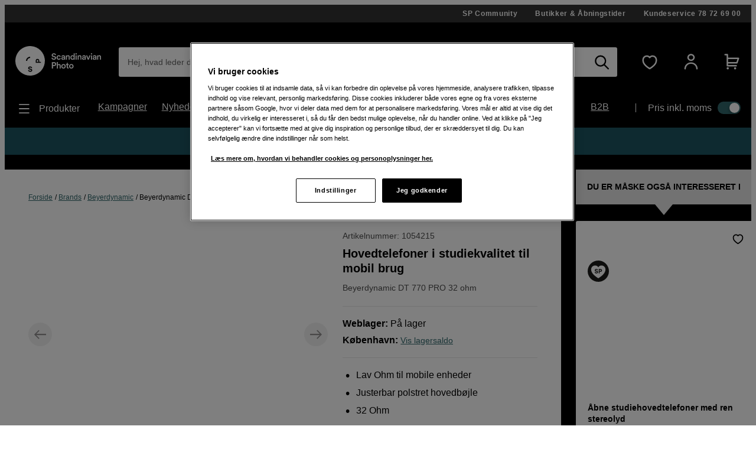

--- FILE ---
content_type: text/html; charset=utf-8
request_url: https://www.scandinavianphoto.dk/beyerdynamic/dt-770-pro-32-ohm-1054215
body_size: 56320
content:

<!DOCTYPE html>
<html lang="da">
<head>
    <meta charset="utf-8" />
    <meta name="viewport" content="width=device-width, initial-scale=1.0">
    
    <link rel="stylesheet" type="text/css" href="https://mfpembedcdnweu.azureedge.net/mfpembedcontweu/Embed.css" />
<script src="https://mfpembedcdnweu.azureedge.net/mfpembedcontweu/Embed.js" type="text/javascript"></script>
   
        <script>
            window.gmf = function () {(window._gmf=window._gmf||[]).push(Object.values(arguments));};
            var s = document.createElement("script");
            s.type = "text/javascript";
            s.src = "https://cdn.gamifiera.com/static/gmf/loader.js";
            s.async = true;
            document.head.appendChild(s);
        </script>
  
        <script type="text/javascript">
            !function (a, b, c, d, e, f, g, h) {
            a.RaygunObject = e, a[e] = a[e] || function () {
                (a[e].o = a[e].o || []).push(arguments)
            }, f = b.createElement(c), g = b.getElementsByTagName(c)[0],
                f.async = 1, f.src = d, g.parentNode.insertBefore(f, g), h = a.onerror, a.onerror = function (b, c, d, f, g) {
                    h && h(b, c, d, f, g), g || (g = new Error(b)), a[e].q = a[e].q || [], a[e].q.push({
                        e: g
                    })
                }
            }(window, document, "script", "//cdn.raygun.io/raygun4js/raygun.min.js", "rg4js");
        </script>
        <script type="text/javascript">
    rg4js('apiKey', '2yKQ1WoTiguZRVaUWouA');
    rg4js('enableCrashReporting', true);
    rg4js('setVersion', '2.96.1');
    rg4js('options', {
        ignore3rdPartyErrors: true,
        ignoreAjaxError: true,
        ignoreAjaxAbort: true
    });
        </script>
    <link rel="apple-touch-icon" sizes="180x180" href="/favicons/apple-touch-icon.png">
    <link rel="icon" type="image/png" href="/favicons/favicon-32x32.png" sizes="32x32">
    <link rel="icon" type="image/png" href="/favicons/favicon-16x16.png" sizes="16x16">
    <link rel="manifest" href="/manifest">
    <link rel="mask-icon" href="/favicons/safari-pinned-tab.svg" color="#007e8f">
    <link rel="shortcut icon" href="/favicons/favicon.ico">

    <title>Beyerdynamic DT 770 PRO 32 ohm | Scandinavian Photo</title><!-- ssr chunks:  --><link rel="stylesheet" type="text/css" href="/assets/browser.bundle.01f95efe0eba0da0ea73.css" />
<meta name="description" content="Hovedtelefoner i studiekvalitet til mobil brug" data-dynamic="1" />
<meta property="og:url" content="https://www.scandinavianphoto.dkhttps://www.scandinavianphoto.dk/beyerdynamic/dt-770-pro-32-ohm-1054215" data-dynamic="1" />
<meta property="og:type" content="website" data-dynamic="1" />
<meta property="og:title" content="Beyerdynamic DT 770 PRO 32 ohm" data-dynamic="1" />
<meta property="og:description" content="Hovedtelefoner i studiekvalitet til mobil brug" data-dynamic="1" />
<meta property="og:image" content="https://www.scandinavianphoto.dk/globalassets/1054215_beyerdynamic-dt-770-pro-32-ohm-perspective.jpg?ref=03D7B89270" data-dynamic="1" />

                <script>
                if (!('Promise' in window && Promise.prototype.finally)) {
                    document.write('<' + 'script src="/assets/polyfills.bundle.17a1554fa93f6e9573e9.js" onerror="window.rg4js&&window.rg4js(\'send\', new Error(\'Failed to load: /assets/polyfills.bundle.17a1554fa93f6e9573e9.js\'))"></' + 'script>');
                }
                </script>
                <script>
                window.scopeReady = new Promise(function (res, rej) { window.resolveScopeReady = res; window.rejectScopeReady = rej; });
                </script>
            <link rel="canonical" href="https://www.scandinavianphoto.dk/beyerdynamic/dt-770-pro-32-ohm-1054215" id="link-canonical" />
<script src="/assets/browser.bundle.f29b93baf9dfb6891190.js" async></script>
<script src="/assets/vendor.chunk.0e66ef4845daa9e86ad7.js" async></script>
<link rel="stylesheet" type="text/css" href="/assets/browser.bundle.01f95efe0eba0da0ea73.css" />
<link rel="prefetch" href="/assets/3.chunk.6ea214394ac186a42bc0.js" />
<link rel="prefetch" href="/assets/4.chunk.deed82a2e91cb718aaa1.js" />
<link rel="prefetch" href="/assets/5.chunk.38304e673376b16a9700.js" />
<link rel="prefetch" href="/assets/6.chunk.60697252fd7b55b9f8eb.js" />
<link rel="prefetch" href="/assets/7.chunk.15e94a5d8427b0c7926b.js" />
<link rel="prefetch" href="/assets/8.chunk.16c2d87eee1755329b11.js" />
<link rel="prefetch" href="/assets/9.chunk.c2296bbdf24e856df66d.js" />
<link rel="prefetch" href="/assets/10.chunk.00e4b5f7be6da3915d90.js" />
<link rel="prefetch" href="/assets/11.chunk.32a31bc6b706a8cb5bde.js" />
<link rel="prefetch" href="/assets/12.chunk.50fd8d8784f32f86a488.js" />
<link rel="prefetch" href="/assets/13.chunk.4f8ec729df804f408677.js" />
<link rel="prefetch" href="/assets/14.chunk.0544f7dd90128a8793b7.js" />
<link rel="prefetch" href="/assets/15.chunk.96794a2f08202cc396ea.js" />
<link rel="prefetch" href="/assets/16.chunk.2300f357320d0f3a8b75.js" />
<link rel="prefetch" href="/assets/17.chunk.d12eef2af69cdba5e246.js" />
<link rel="prefetch" href="/assets/18.chunk.60fde27e4736ed082ebb.js" />
<link rel="prefetch" href="/assets/19.chunk.6baa4f6a8aca030fa95d.js" />
<link rel="prefetch" href="/assets/20.chunk.fa84a6384114dadf28ec.js" />
<link rel="prefetch" href="/assets/21.chunk.a6a80533ff356718e8bf.js" />
<link rel="prefetch" href="/assets/22.chunk.91239cd1a69c100e1576.js" />
<link rel="prefetch" href="/assets/23.chunk.04c047570ea4ebcce0ad.js" />
<link rel="prefetch" href="/assets/24.chunk.a950ea495f5a949331fb.js" />
<link rel="prefetch" href="/assets/25.chunk.b4d090aeeebb4fd7f9b6.js" />
<link rel="prefetch" href="/assets/26.chunk.6a2f9f7226d006f3e5bd.js" />
<link rel="prefetch" href="/assets/27.chunk.04734d975ad2d4e6e2f2.js" />
<link rel="prefetch" href="/assets/28.chunk.766cae380d9766813f0b.js" />
<link rel="prefetch" href="/assets/29.chunk.64c11329cdf8cc39a529.js" />
<link rel="prefetch" href="/assets/30.chunk.da01b0c323291f5d8720.js" />
<link rel="prefetch" href="/assets/31.chunk.728647ad7f85c2bcd8c8.js" />
<link rel="prefetch" href="/assets/32.chunk.8830adc5e1a49c6c526d.js" />
<link rel="prefetch" href="/assets/33.chunk.f86a2ed305ed03fdfb43.js" />
<link rel="prefetch" href="/assets/34.chunk.2521285fdf1ddeb53536.js" />
<link rel="prefetch" href="/assets/35.chunk.69c4be28e15b9d288c9a.js" />
<link rel="prefetch" href="/assets/36.chunk.8323a65cdc17a5c5c2c0.js" />
<link rel="prefetch" href="/assets/37.chunk.39eea00e15137a366abe.js" />
<link rel="prefetch" href="/assets/38.chunk.e1f6d28c7fe464ac925f.js" />
<link rel="prefetch" href="/assets/39.chunk.a81d92642000f4dc1371.js" />
<link rel="prefetch" href="/assets/40.chunk.de238ede08b2f60e0bad.js" />
<link rel="prefetch" href="/assets/41.chunk.f5575d99ba00a10160c8.js" />
<link rel="prefetch" href="/assets/42.chunk.d526dae60159fedee1a4.js" />
<link rel="prefetch" href="/assets/43.chunk.3980f041f501c6398d6d.js" />
<link rel="prefetch" href="/assets/44.chunk.b1a205c759fe4aa0a443.js" />
<link rel="prefetch" href="/assets/45.chunk.5f54fbd4651c8a347929.js" />
<link rel="prefetch" href="/assets/46.chunk.f19d1d8e524906bc4e59.js" />
<link rel="prefetch" href="/assets/47.chunk.59643a86dc14f3e6a6d4.js" />
<link rel="prefetch" href="/assets/48.chunk.4fdfac556c9ae6d911ba.js" />
<link rel="prefetch" href="/assets/49.chunk.0e4dac921fc14c98d43b.js" />
<link rel="prefetch" href="/assets/50.chunk.f9b95607db9b6bee5bc8.js" />
<link rel="prefetch" href="/assets/51.chunk.dd66d1e297b119274836.js" />
<link rel="prefetch" href="/assets/52.chunk.96a5c53bd8472ed5b0fc.js" />
<link rel="prefetch" href="/assets/53.chunk.e2c924a3997f41096fa4.js" />
<link rel="prefetch" href="/assets/54.chunk.3104fad75b5b4cbd1dd9.js" />
<link rel="prefetch" href="/assets/55.chunk.6715ce5780abe4545d1d.js" />
<link rel="prefetch" href="/assets/56.chunk.9227e6bcf802a317a2e4.js" />
<link rel="prefetch" href="/assets/57.chunk.cd198adc615ba7cc32e9.js" />
<link rel="prefetch" href="/assets/58.chunk.5a17c0bcfcf649ebb3ca.js" />
<link rel="prefetch" href="/assets/59.chunk.d764c768ee0aba53f3fb.js" />
<link rel="prefetch" href="/assets/60.chunk.354d52ef14f71930f529.js" />
<link rel="prefetch" href="/assets/61.chunk.2deafb22e58183f6eb6e.js" />
<link rel="prefetch" href="/assets/62.chunk.33ba84d32a6c896fabad.js" />
<link rel="prefetch" href="/assets/63.chunk.a33c14835db5535afdf3.js" />
<link rel="prefetch" href="/assets/64.chunk.c8e4040e6b23281326e4.js" />
<link rel="prefetch" href="/assets/65.chunk.bf571e12f6984bf2172e.js" />
<link rel="prefetch" href="/assets/66.chunk.d7c98f82eb645ff5e573.js" />
<link rel="prefetch" href="/assets/67.chunk.7f8581b6893fa5c2b824.js" />
<link rel="prefetch" href="/assets/68.chunk.3ee8d9a37703cf8c3c3a.js" />
<link rel="prefetch" href="/assets/69.chunk.047e73261f5d129255e1.js" />
<link rel="prefetch" href="/assets/0.chunk.f795f0362b8371426016.js" />
<link rel="prefetch" href="/assets/1.chunk.fcd60a5ddd608b8c3c0f.js" />
<link rel="prefetch" href="/assets/2.chunk.626fdb682ad50480a577.js" />
<link rel="prefetch" href="/assets/3.chunk.8f904eb1a612aae0055f.js" />
<link rel="prefetch" href="/assets/4.chunk.9967e302a5f02e0cd438.js" />
<link rel="prefetch" href="/assets/5.chunk.b961bde58ead4704ce65.js" />
<link rel="prefetch" href="/assets/6.chunk.1c8313e4122357222cbd.js" />
<link rel="prefetch" href="/assets/7.chunk.e2f88f2285a5c16dfdb6.js" />
<link rel="prefetch" href="/assets/8.chunk.dafa4aeeeab1ab2f2e98.js" />
<link rel="prefetch" href="/assets/9.chunk.626710d6215a1ad152ad.js" />
<link rel="prefetch" href="/assets/10.chunk.bc5b9615320fdbcea0b1.js" />
<link rel="prefetch" href="/assets/11.chunk.87ccf586866205c99bcf.js" />
<link rel="prefetch" href="/assets/12.chunk.9a14a66feb06e658ffb1.js" />
<link rel="prefetch" href="/assets/13.chunk.a9a78c44dda9effdb364.js" />
<link rel="prefetch" href="/assets/14.chunk.594b938229130f24cada.js" />
<link rel="prefetch" href="/assets/17.chunk.71b904e7f6ae69f22e92.js" />
<link rel="prefetch" href="/assets/18.chunk.466a02cc3fa005bce4ab.js" />
<link rel="prefetch" href="/assets/19.chunk.c8f149036a2aa3943f5f.js" />
<link rel="prefetch" href="/assets/20.chunk.709196f3a8e7db9acf15.js" />
<link rel="prefetch" href="/assets/21.chunk.95e2fa594b1b9c5bd570.js" />
<link rel="prefetch" href="/assets/22.chunk.e1c765c2c3e0c55bd1bc.js" />
<link rel="prefetch" href="/assets/23.chunk.0614d7a90082914c08f3.js" />
<link rel="prefetch" href="/assets/24.chunk.52be10ab48693c39c0bf.js" />
<link rel="prefetch" href="/assets/25.chunk.5da400723aa7ec3291fd.js" />
<link rel="prefetch" href="/assets/26.chunk.6faf0b5d2041d5dc9005.js" />
<link rel="prefetch" href="/assets/27.chunk.e47454af27261ffef5fe.js" />
<link rel="prefetch" href="/assets/28.chunk.4e9ed4e26b3526e8f40b.js" />
<link rel="prefetch" href="/assets/29.chunk.0daf73af65674e287806.js" />
<link rel="prefetch" href="/assets/30.chunk.69f605a21857468f3a4f.js" />
<link rel="prefetch" href="/assets/31.chunk.2c3f8acf690c9adab4a8.js" />
<link rel="prefetch" href="/assets/32.chunk.819cef8eab5f2bfa19dd.js" />
<link rel="prefetch" href="/assets/33.chunk.e546ad33c2b4b702b67f.js" />
<link rel="prefetch" href="/assets/34.chunk.a59342c1598c378161b9.js" />
<link rel="prefetch" href="/assets/35.chunk.ce23fca26e5e915b8f09.js" />
<link rel="prefetch" href="/assets/36.chunk.ad8e666c49de36cf382e.js" />
<link rel="prefetch" href="/assets/37.chunk.4f13a620ebaa66514966.js" />
<link rel="prefetch" href="/assets/38.chunk.b4b2050dfa98b5c7814e.js" />
<link rel="prefetch" href="/assets/39.chunk.c0ff75f446e5687d0968.js" />
<link rel="prefetch" href="/assets/40.chunk.fdc4ad4052492343a230.js" />
<link rel="prefetch" href="/assets/41.chunk.e8fd348c233bd6d18fb0.js" />
<link rel="prefetch" href="/assets/42.chunk.1233570d7fe75b0e5a1a.js" />
<link rel="prefetch" href="/assets/43.chunk.b20cc1e6bd6a64deffb1.js" />
<link rel="prefetch" href="/assets/44.chunk.78d5e0ed52da12095d1a.js" />
<link rel="prefetch" href="/assets/45.chunk.95820b7ddab734cd550b.js" />
<link rel="prefetch" href="/assets/46.chunk.3502323c958b31eb6465.js" />
<link rel="prefetch" href="/assets/47.chunk.442ed3edda2098181705.js" />
<link rel="prefetch" href="/assets/48.chunk.f6c4350fc7af53cd6a33.js" />
<link rel="prefetch" href="/assets/49.chunk.5fd64cd0199acf15b29e.js" />
<link rel="prefetch" href="/assets/50.chunk.ac354d38e47cbe519e5a.js" />
<link rel="prefetch" href="/assets/51.chunk.d752e706db73e439697b.js" />
<link rel="prefetch" href="/assets/52.chunk.e0d5c1efe42d49dbe9b4.js" />
<link rel="prefetch" href="/assets/53.chunk.9f018272dcb5815872ad.js" />
<link rel="prefetch" href="/assets/54.chunk.d67cde4a70260b821a5d.js" />
<link rel="prefetch" href="/assets/55.chunk.15be933fc946496df39f.js" />
<link rel="prefetch" href="/assets/56.chunk.8826d2afb57c53dd5672.js" />
<link rel="prefetch" href="/assets/57.chunk.f8b48675c2858699a271.js" />
<link rel="prefetch" href="/assets/58.chunk.0a9814004e4c1a2b8ce8.js" />
<link rel="prefetch" href="/assets/59.chunk.cfe2ab6a7b88925e34ee.js" />
<link rel="prefetch" href="/assets/60.chunk.d309148bccc207719fa3.js" />
<link rel="prefetch" href="/assets/61.chunk.15edd9daea6347bb2a5b.js" />
<link rel="prefetch" href="/assets/62.chunk.a06698dc101e24211cc6.js" />
<link rel="prefetch" href="/assets/63.chunk.e547e03747885c2dd995.js" />
<link rel="prefetch" href="/assets/64.chunk.ff34b146028fb63300fe.js" />
<link rel="prefetch" href="/assets/65.chunk.137b6010955a6ccaa7cd.js" />
<link rel="prefetch" href="/assets/66.chunk.a9cd1f0962c9dd4029ad.js" />
<link rel="prefetch" href="/assets/67.chunk.71ae22fd121368e8057d.js" />
<link rel="prefetch" href="/assets/68.chunk.12a381f5466ae9dee0d9.js" />
<link rel="prefetch" href="/assets/69.chunk.0a876091089aae79cb8f.js" />
<link rel="prefetch" href="/assets/70.chunk.bc796efddbde5c3d06da.js" />
<link rel="prefetch" href="/assets/71.chunk.dffd148d174687b21804.js" />
<link rel="prefetch" href="/assets/72.chunk.0b2449fa5cf606f15324.js" />
<link rel="prefetch" href="/assets/73.chunk.e1dff92f4db783ac3c1b.js" />
<link rel="prefetch" href="/assets/74.chunk.ff231c4d58e3f0f365c8.js" />
<link rel="prefetch" href="/assets/75.chunk.d4d54aa8cc1cf8b9731d.js" />
<link rel="prefetch" href="/assets/76.chunk.2986413934bdccdd2ced.js" />
<link rel="prefetch" href="/assets/77.chunk.5133aa645e951503652a.js" />
<link rel="prefetch" href="/assets/78.chunk.f54f388b51da390c5f15.js" />
<link rel="prefetch" href="/assets/79.chunk.4f506be913032f3df19f.js" />
<link rel="prefetch" href="/assets/80.chunk.8131a167c654926c7d3c.js" />
<link rel="prefetch" href="/assets/81.chunk.b87fe57745c417bb56a4.js" />
<link rel="prefetch" href="/assets/82.chunk.e7d3d84af0ee46532d73.js" />
<link rel="prefetch" href="/assets/83.chunk.d461b1813ddd149c0b50.js" />
<link rel="prefetch" href="/assets/84.chunk.3a05ad76b16d93896229.js" />
<link rel="prefetch" href="/assets/85.chunk.7a9ea128bd1cf4a48337.js" />
<link rel="prefetch" href="/assets/86.chunk.a3fd6c3017a1f1d74687.js" />


    <style data-glitz>@font-face {src:url("/assets/gorditaregular.541878872583e25e6ad8149f3967f8ed.woff2") format("woff2"),url("/assets/gorditaregular.152883ab2ae3e1d26e5f620ae500b74c.woff") format("woff");font-weight:normal;font-display:swap;font-family:a}@font-face {src:url("/assets/gorditabold.7f0096838970b90857088ac6e5299908.woff2") format("woff2"),url("/assets/gorditabold.f8f5b4c691f7f674bdf4ac5d398f96a9.woff") format("woff");font-weight:bold;font-display:swap;font-family:b}@font-face {src:url("/assets/gorditamedium.ea44b6d054dfb71a72eb1d35072b8437.woff2") format("woff2"),url("/assets/gorditamedium.9c48b3d9849f9b4ecb09a090546c788a.woff") format("woff");font-weight:500;font-display:swap;font-family:c}.a{font-family:a,helvetica,arial,sans-serif}.b{min-height:100vh}.c{display:-webkit-box;display:-moz-box;display:-ms-flexbox;display:-webkit-flex;display:flex}.d{flex-direction:column;-webkit-box-orient:vertical;-webkit-box-direction:normal}.e{color:white}.f{background-color:#000000}.g{-webkit-font-smoothing:antialiased}.h{padding-left:0}.i{padding-right:0}.j{padding-top:0}.k{padding-bottom:0}.l{z-index:3}.m{position:-webkit-sticky;position:sticky}.n{top:-200px}.o{right:0}.p{left:0}.q{transform-origin:top}.r{height:-webkit-fit-content;height:-moz-fit-content;height:fit-content}.s{background-color:#333333}.t{position:relative}.u{z-index:4}.v{margin-left:auto}.w{margin-right:auto}.x{max-width:calc(100vw - 14px * 2)}.y{width:1340px}.a5{align-items:center;-webkit-box-align:center}.a6{justify-content:flex-end;-webkit-box-pack:end}.a7{padding-top:7px}.a8{padding-bottom:7px}.a9{font-family:b,helvetica,arial,sans-serif}.aa{font-weight:bold}.ab{text-decoration:none}.ac{letter-spacing:0.7px}.ae{text-align:center}.af{font-size:12px}.ag{line-height:16px}.ah{margin-left:30px}.al{order:0}.an{padding-top:40px}.ao{padding-bottom:20px}.ap{display:block}.aq{color:inherit}.ar{text-decoration:inherit}.aw{height:50px}.ax{width:100%}.az{border-radius:3px}.b3{display:inline-block}.b4{max-width:100%}.b5{cursor:-webkit-text;cursor:text}.b6{font-size:14px}.b7{margin-bottom:0}.b8{color:#333333}.b9{flex-grow:1;-webkit-box-flex:1}.ba{background-color:#ffffff}.bb{border-radius:0}.bc{border-bottom-left-radius:3px !important}.bd{border-top-left-radius:3px !important}.be{position:absolute}.bf{top:0}.bg{pointer-events:none}.bh{transform-origin:left top}.bi{opacity:0.75}.bj{transition-property:color, padding, transform, opacity;-webkit-transition-property:color, padding, transform, opacity;-moz-transition-property:color, padding, transform, opacity}.bk{transition-duration:200ms}.bl{transition-timing-function:ease-in-out}.bm{overflow:hidden}.bn{white-space:nowrap}.bo{text-overflow:ellipsis}.bp{line-height:50px}.bt{padding-left:15px}.bu{padding-right:15px}.bx{text-align:inherit}.by{margin-left:0}.bz{margin-right:0}.c0{margin-top:0}.c1{border-left-width:0}.c2{border-right-width:0}.c3{border-top-width:0}.c4{border-bottom-width:0}.c5{line-height:inherit}.c6{background-color:transparent}.c7{font-family:inherit}.c8{font-size:inherit}.c9{font-style:inherit}.ca{font-variant:inherit}.cb{font-weight:inherit}.cc{cursor:inherit}.cg{-moz-appearance:textfield}.ch{padding-top:15px}.ci{padding-bottom:15px}.cj{outline-width:0px}.ck{outline-style:none}.cn{-webkit-user-select:none;-moz-user-select:none;-ms-user-select:none;user-select:none}.co{cursor:pointer}.cv{transition-property:all;-webkit-transition-property:all;-moz-transition-property:all}.cw{transition-timing-function:ease-out}.cx{text-transform:inherit}.cy{padding-left:14px}.cz{padding-right:14px}.d0{border-top-left-radius:21.5px}.d1{border-bottom-left-radius:21.5px}.d2{border-radius:0px !important}.d3{border-bottom-right-radius:3px !important}.d4{border-top-right-radius:3px !important}.d5{margin-left:-1px}.d6{background-color:white}.d7{color:black}.d8{transition-duration:0ms}.dc{height:50px !important}.dd{justify-content:center;-webkit-box-pack:center}.de{opacity:1}.df{transform:scale(1)}.dg{transition-property:opacity, transform;-webkit-transition-property:opacity, transform;-moz-transition-property:opacity, transform}.dh{display:-webkit-inline-box;display:-moz-inline-box;display:-ms-inline-flexbox;display:-webkit-inline-flex;display:inline-flex}.di{width:1em}.dj{height:1em}.dk{font-size:25px}.dl{margin-left:10px}.dm{margin-right:15px}.dn{min-width:30px}.do{background-color:transparent;background-color:initial}.du{font-size:20px}.dv{width:auto}.dw{height:49px}.dx{border-top-left-radius:100%}.dy{border-top-right-radius:100%}.dz{border-bottom-left-radius:100%}.e0{border-bottom-right-radius:100%}.e1{font-size:1.5em}.e3{margin-left:15px}.e5{min-block-size:22px}.e6{0-border-top-left-radius:100%}.e7{0-border-top-right-radius:100%}.e8{0-border-bottom-left-radius:100%}.e9{0-border-bottom-right-radius:100%}.ea{0-min-width:49}.eb{0-padding-left:0}.ec{0-padding-right:0}.ed{0-text-align:center}.ee{min-width:49px}.ef{width:1560px}.eg{justify-content:space-between;-webkit-box-pack:justify}.eh{font-family:c,helvetica,arial,sans-serif}.ei{font-weight:500}.ej{padding-top:10px}.ek{padding-bottom:10px}.el{height:24px}.em{margin-top:10px}.en{margin-bottom:10px}.ep{margin-right:10px}.eq{font-size:18px}.er{list-style:none}.es{flex-wrap:wrap;-webkit-box-lines:multiple}.et{font-size:16px}.eu{line-height:24px}.ev{margin-right:25px}.ey{min-width:-webkit-max-content;min-width:-moz-max-content;min-width:max-content}.ez{padding-right:20px}.f0{padding-left:0px}.f1{margin-top:20px}.f2{margin-bottom:20px}.f3{height:25%}.f4{width:1px}.f5{height:auto}.f6{padding-left:20px}.f7{padding-top:20px}.f8{padding-right:0px}.fa{width:35px}.fb{height:21px}.fc{background-color:#30676b}.fd{border-radius:32px}.fe{padding-left:2px}.ff{padding-right:2px}.fg{height:1px}.fh{margin-right:-1px}.fi{margin-top:-1px}.fj{margin-bottom:-1px}.fk{-webkit-clip-path:inset(100%);clip-path:inset(100%)}.fl{clip:rect(0 0 0 0)}.fm{border-radius:50%}.fn{box-shadow:-1px 2px 4px 0px rgba(0, 0, 0, 0.3)}.fo{transition-property:left;-webkit-transition-property:left;-moz-transition-property:left}.fp{width:16.842105263157894px}.fq{height:16.842105263157894px}.fr{left:calc(100% - 16.842105263157894px)}.fs{height:100vh}.ft{max-width:97%}.fu{position:fixed}.fv{flex-direction:row-reverse;-webkit-box-orient:horizontal;-webkit-box-direction:reverse}.fw{z-index:6}.fx{right:100%}.fy{border-right-color:#dfdfdf}.fz{border-right-style:solid}.g0{border-right-width:1px}.g2{order:3}.g3{margin-top:28px}.g4{margin-bottom:28px}.g5{padding-top:28px}.g6{padding-bottom:28px}.g7{border-left-width:5px}.g8{border-left-style:solid}.g9{border-right-width:5px}.ga{border-top-width:5px}.gb{border-top-style:solid}.gc{border-bottom-width:5px}.gd{border-bottom-style:solid}.ge{color:#e24e4a}.gf{border-left-color:#e24e4a}.gg{border-right-color:#e24e4a}.gh{border-top-color:#e24e4a}.gi{border-bottom-color:#e24e4a}.hu{margin-left:0 !important}.hv{margin-right:0 !important}.hw{margin-top:0 !important}.hx{margin-bottom:0 !important}.i2{text-decoration:underline}.i3{color:#30676b}.i8{width:calc(100% - 55px)}.i9{z-index:1}.ia{align-items:flex-start;-webkit-box-align:start}.ib{max-width:inherit}.ic{padding-bottom:40px}.id{top:50%}.ie{width:40px}.if{height:40px}.ig{background-color:#e5e5e5}.ih{transform:translateY(-50%)}.ii{margin-left:-10px}.ij{padding-left:10px}.ik{min-width:100%}.il{min-height:100%}.im{max-width:none}.iq{transition-property:opacity;-webkit-transition-property:opacity;-moz-transition-property:opacity}.ir{transition-duration:300ms}.is{transition-timing-function:ease-in}.it{opacity:0}.iu{object-position:center}.iv{height:100%}.iw{object-fit:contain}.ix{padding-right:10px}.iy{margin-top:2px}.iz{min-width:20%}.j0{touch-action:manipulation}.j2{padding-top:2px}.j3{padding-bottom:2px}.j4{border-radius:5px}.j6{border-left-color:black}.j7{border-left-width:thin}.j8{border-right-color:black}.j9{border-right-width:thin}.ja{border-top-color:black}.jb{border-top-width:thin}.jc{border-bottom-color:black}.jd{border-bottom-width:thin}.jf{border-left-color:transparent}.jg{border-right-color:transparent}.jh{border-top-color:transparent}.ji{border-bottom-color:transparent}.jj{border-top-left-radius:24.5px}.jk{border-top-right-radius:24.5px}.jl{border-bottom-left-radius:24.5px}.jm{border-bottom-right-radius:24.5px}.jn{line-height:1.5}.jo{text-align:left}.jv{border-bottom-width:1px}.jw{border-bottom-color:#e5e5e5}.jx{color:#4D4D4D}.jz{font-size:14px !important}.k0{font-weight:normal}.k2{order:5}.k3{line-height:1.25}.k4{word-break:break-word}.k5{border-top-left-radius:0}.k6{border-top-right-radius:0}.k7{border-bottom-left-radius:0}.k8{border-bottom-right-radius:0}.ka{margin-bottom:25px}.kb{padding-left:5px}.kc{margin-bottom:7px}.kh{margin-top:-10px}.ki{margin-bottom:40px}.kj{font-size:30px}.kk{line-height:1}.kl{margin-right:8px}.km{width:-webkit-fit-content;width:-moz-fit-content;width:fit-content}.kn{align-items:baseline;-webkit-box-align:baseline}.ko{font-size:100%}.kp{align-self:center;-ms-grid-row-align:center}.ky{padding-top:14px}.kz{padding-bottom:14px}.l0{padding-left:28px}.l1{padding-right:28px}.l2{width:calc(1ch + 56px)}.l3{border-right-color:#3c868b}.l4{transition-property:width;-webkit-transition-property:width;-moz-transition-property:width}.l5{transform:scale(.5)}.l6{clip:rect(0, 0, 0, 0)}.l7{outline-width:0}.l8{padding-left:10.5px}.l9{padding-right:10.5px}.lj{padding-right:5px}.lk{padding-top:5px}.ll{padding-bottom:5px}.lm{width:49px}.ln{color:#9c9c9c}.lo{vertical-align:middle}.lp{border-top-width:1px}.lq{border-top-color:#e5e5e5}.lt{margin-right:5px}.lu{font-size:2.5rem}.lv{margin-left:-20px}.lw{margin-right:-20px}.lz{transform:translate(-50%, -50%)}.m0{transform:translate(50%, -50%)}.m3{flex-grow:0;-webkit-box-flex:0}.m4{flex-shrink:0}.m5{flex-basis:calc(100% - 44px)}.m8{border-left-width:1px}.m9{border-left-color:#e5e5e5}.ma{border-right-color:#e5e5e5}.mb{min-height:23px}.md{line-height:1.2}.me{line-height:19px}.mf{align-items:flex-end;-webkit-box-align:end}.mg{margin-top:auto}.mh{font-size:1.7em}.mj{font-size:1.75em}.mk{margin-bottom:14px}.mr{margin-top:40px}.mt{font-size:1.8rem}.mu{transition-property:transform, opacity;-webkit-transition-property:transform, opacity;-moz-transition-property:transform, opacity}.mv{transform:rotate(0deg)}.mw{border-bottom-left-radius:5px}.mx{border-bottom-right-radius:5px}.my{transform:rotate(180deg)}.nj{padding-top:21px}.nk{padding-bottom:21px}.nl{padding-left:7px}.nm{padding-right:7px}.nn{text-transform:uppercase}.no{min-width:305px}.np{margin-top:17px}.nq{margin-left:20px}.nr{margin-right:20px}.ns{margin-bottom:-41px}.nt{min-height:25px}.nu{color:#000000}.nv{margin-top:3px}.nw{padding-top:41px}.nx{outline-offset:-2px}.ny{margin-bottom:15px}.nz{padding-top:25px}.o0{position:inherit}.o1{height:250px}.o2{font-size:2.25rem}.o3{bottom:0}.o4{font-size:11px}.o5{line-height:1.4}.o6{max-height:calc(1.4 * 3em)}.o7{display:-webkit-box}.o8{-webkit-line-clamp:3}.o9{-webkit-box-orient:vertical}.oa{margin-top:5px}.ob{margin-bottom:0px !important}.oe{margin-right:11px}.of{line-height:18px}.og{height:18px}.oh{height:35px}.oi{min-width:35px}.oj{border-radius:0 !important}.ok{order:4}.ol{padding-top:42px}.om{padding-bottom:42px}.oz{flex-direction:row;-webkit-box-orient:horizontal;-webkit-box-direction:normal}.p0{margin-left:42px}.p1{padding-left:42px}.pk{margin-top:-14px}.pl{margin-left:-7px}.pm{height:43px}.pn{border-left-color:#d8d8d8}.po{border-right-color:#d8d8d8}.pp{border-top-color:#d8d8d8}.pq{border-bottom-color:#d8d8d8}.pu{margin-left:9.333333333333334px}.pv{margin-right:9.333333333333334px}.pw{margin-top:14px}.px{font-size:1.3em}.py{min-width:43px}.pz{font-size:1.1em}.q0{font-size:60px}.q1{margin-top:7px}.q2{color:#b4dcdf}.q5{-webkit-filter:drop-shadow(0 5px 4px rgba(0, 0, 0, .1)) drop-shadow(0 5px 7px rgba(0, 0, 0, .05));filter:drop-shadow(0 5px 4px rgba(0, 0, 0, .1)) drop-shadow(0 5px 7px rgba(0, 0, 0, .05))}.q6{width:1180px}.q7{flex-wrap:nowrap;-webkit-box-lines:nowrap}.q8{margin-left:14px}.q9{margin-right:14px}.qs{flex-basis:auto}.qt{margin-right:6px}.qu{width:32px}.qv{order:1}.qw{background-color:#1D5560}.r9{z-index:16777270}.ai:first-child{margin-left:0px}.e4:first-child{margin-left:0}.g1:first-child{border-right-width:0}.kq:first-child{border-top-left-radius:100vw}.kr:first-child{border-bottom-left-radius:100vw}.ks:first-child{padding-left:21px}.kt:first-child{padding-right:21px}.la:first-child{height:49px}.lb:first-child{border-top-left-radius:24.5px}.lc:first-child{border-bottom-left-radius:24.5px}.pe:first-child{border-left-width:0}.pf:first-child{border-top-width:0}.pg:first-child{border-bottom-width:0}.ph:first-child{padding-left:0}.pi:first-child{margin-top:0}.pj:first-child{padding-top:0}.aj:hover{color:white}.ak:hover{text-decoration:underline}.as:hover{color:inherit}.at:hover{text-decoration:inherit}.da:hover{text-decoration:none}.db:hover{background-color:#4ba9af}.dp:hover{background-color:transparent;background-color:initial}.e2:hover{color:#4ba9af}.eo:hover{cursor:pointer}.i4:hover{color:black}.j1:hover{background-color:white}.k1:hover{color:#4D4D4D}.k9:hover{color:#30676b}.lg:hover{background-color:#153133}.mi:hover{opacity:0.5}.pr:hover{background-color:#e5e5e5}.q3:hover{color:#d8d8d8}.au:focus{color:inherit}.av:focus{text-decoration:inherit}.cp:focus{outline-width:0}.cq:focus{text-decoration:none}.j5:focus{background-color:white}.b0:has(:focus-visible){outline-color:-webkit-focus-ring-color;outline-color:auto}.b1:has(:focus-visible){outline-width:2px}.b2:has(:focus-visible){outline-style:auto}.f9:has(:focus-visible){outline-offset:2px}.cd::-webkit-outer-spin-button{-webkit-appearance:none}.ce::-webkit-inner-spin-button{-webkit-appearance:none}.cf::-webkit-search-cancel-button{-webkit-appearance:none}.cr:focus-visible{outline-offset:1px}.cs:focus-visible{outline-color:-webkit-focus-ring-color;outline-color:auto}.ct:focus-visible{outline-width:2px}.cu:focus-visible{outline-style:auto}.dq:focus-visible{color:inherit}.dr:focus-visible{background-color:transparent;background-color:initial}.ew:focus-visible{text-decoration:none}.ex:focus-visible{color:#4ba9af}.lh:focus-visible{color:white}.li:focus-visible{background-color:#153133}.ms:focus-visible{outline-offset:-2px}.ps:focus-visible{color:black}.pt:focus-visible{background-color:#e5e5e5}.ds:disabled{opacity:0.5}.dt:disabled{cursor:default}.hs:empty::after{content:" "}.ht:empty::after{white-space:pre}.hy::after{content:"/"}.hz::after{margin-left:.5ch}.i0::after{margin-right:.5ch}.i1:last-child::after{content:""}.in:before{content:""}.io:before{float:left}.ip:before{padding-top:71.42857142857143%}.je:before{padding-top:100%}.kd:before{content:"•"}.ke:before{font-size:1.3em}.kf:before{margin-right:0.5em}.kg:before{line-height:1em}.mc:before{padding-top:75%}.ku:last-child{border-top-right-radius:100vw}.kv:last-child{border-bottom-right-radius:100vw}.kw:last-child{padding-left:21px}.kx:last-child{padding-right:21px}.ld:last-child{height:49px}.le:last-child{border-top-right-radius:24.5px}.lf:last-child{border-bottom-right-radius:24.5px}.n2::before{left:50%}.n3::before{border-left-style:solid}.n4::before{border-left-color:transparent}.n5::before{border-left-width:15px}.n6::before{border-right-style:solid}.n7::before{border-right-color:transparent}.n8::before{border-right-width:15px}.n9::before{content:" "}.na::before{height:0}.nb::before{width:0}.nc::before{position:absolute}.nd::before{pointer-events:none}.ne::before{margin-left:-15px}.nf::before{top:100%}.ng::before{border-top-color:#e5e5e5}.nh::before{border-top-width:18px}.ni::before{border-top-style:solid}.oc::before{font-size:1em}.od::before{line-height:1.3em}</style><style data-glitz media="print">.am{display:none}</style><style data-glitz media="(max-width: 768px)">.ay{width:100%}</style><style data-glitz media="(max-width: 992px)">.bq{height:40px}.br{color:#000000}.bs{line-height:40px}</style><style data-glitz media="(max-width: 1180px)">.bv{padding-left:10px}.bw{padding-right:10px}.cl{padding-top:8px}.cm{padding-bottom:8px}.d9{line-height:0}</style><style data-glitz media="(max-width: 767px)">.m1{padding-right:22px}.m2{padding-left:22px}</style><style data-glitz media="(min-width: 320px)">.z{max-width:calc(100vw - 16.333px * 2)}.gr{padding-left:20px}.gs{padding-right:20px}.gt{padding-top:20px}.gu{padding-bottom:20px}.hg{margin-top:8.167px}.hh{margin-bottom:8.167px}.ml{margin-bottom:16.333px}.on{padding-top:44.333px}.oo{padding-bottom:44.333px}.p2{margin-left:44.333px}.p3{padding-left:44.333px}.qa{margin-left:16.333px}.qb{margin-right:16.333px}.qc{margin-top:16.333px}.qx{padding-top:8.167px}.qy{padding-bottom:8.167px}</style><style data-glitz media="(min-width: 480px)">.a0{max-width:calc(100vw - 18.667px * 2)}.gv{padding-left:20px}.gw{padding-right:20px}.gx{padding-top:20px}.gy{padding-bottom:20px}.hi{margin-top:9.333px}.hj{margin-bottom:9.333px}.m6{flex-basis:calc(100% / 2.2)}.mm{margin-bottom:18.667px}.op{padding-top:46.667px}.oq{padding-bottom:46.667px}.p4{margin-left:46.667px}.p5{padding-left:46.667px}.qd{margin-left:18.667px}.qe{margin-right:18.667px}.qf{margin-top:18.667px}.qz{padding-top:9.333px}.r0{padding-bottom:9.333px}</style><style data-glitz media="(min-width: 768px)">.a1{max-width:calc(100vw - 21px * 2)}.gz{padding-left:40px}.h0{padding-right:40px}.h1{padding-top:40px}.h2{padding-bottom:40px}.hf{margin-bottom:40px}.hk{margin-top:10.5px}.hl{margin-bottom:10.5px}.lr{justify-content:space-around;-webkit-box-pack:justify}.ls{flex-wrap:nowrap;-webkit-box-lines:nowrap}.lx{margin-left:auto}.ly{margin-right:auto}.m7{flex-basis:calc(100% / 3)}.mn{margin-bottom:21px}.or{padding-top:49px}.os{padding-bottom:49px}.p6{margin-left:49px}.p7{padding-left:49px}.qg{margin-left:21px}.qh{margin-right:21px}.qi{margin-top:21px}.r1{padding-top:10.5px}.r2{padding-bottom:10.5px}</style><style data-glitz media="(min-width: 992px)">.a2{max-width:calc(100vw - 23.333px * 2)}.gj{display:-webkit-box;display:-moz-box;display:-ms-flexbox;display:-webkit-flex;display:flex}.gk{justify-content:space-between;-webkit-box-pack:justify}.gl{width:calc(75% - (23.333px - 23.333px * 0.75))}.gm{order:0}.h3{padding-left:40px}.h4{padding-right:40px}.h5{padding-top:40px}.h6{padding-bottom:40px}.hm{margin-top:11.667px}.hn{margin-bottom:11.667px}.i5{width:calc(60% - (23.333px - 23.333px * 0.6))}.jp{width:calc(40% - (23.333px - 23.333px * 0.4))}.jq{order:1}.jy{font-size:40px}.mo{margin-bottom:23.333px}.mz{width:calc(25% - (23.333px - 23.333px * 0.25))}.ot{padding-top:51.333px}.ou{padding-bottom:51.333px}.p8{margin-left:51.333px}.p9{padding-left:51.333px}.q4{font-size:30px}.qj{margin-left:23.333px}.qk{margin-right:23.333px}.ql{margin-top:23.333px}.r3{padding-top:11.667px}.r4{padding-bottom:11.667px}</style><style data-glitz media="(min-width: 1180px)">.a3{max-width:calc(100vw - 25.667px * 2)}.gn{width:calc(75% - (25.667px - 25.667px * 0.75))}.go{order:0}.h7{padding-left:40px}.h8{padding-right:40px}.h9{padding-top:40px}.ha{padding-bottom:40px}.ho{margin-top:12.833px}.hp{margin-bottom:12.833px}.i6{width:calc(60% - (25.667px - 25.667px * 0.6))}.jr{width:calc(40% - (25.667px - 25.667px * 0.4))}.js{order:1}.mp{margin-bottom:25.667px}.n0{width:calc(25% - (25.667px - 25.667px * 0.25))}.ov{padding-top:53.667px}.ow{padding-bottom:53.667px}.pa{margin-left:53.667px}.pb{padding-left:53.667px}.qm{margin-left:25.667px}.qn{margin-right:25.667px}.qo{margin-top:25.667px}.r5{padding-top:12.833px}.r6{padding-bottom:12.833px}</style><style data-glitz media="(min-width: 1340px)">.a4{max-width:calc(100vw - 28px * 2)}.gp{width:calc(75% - (28px - 28px * 0.75))}.gq{order:0}.hb{padding-left:40px}.hc{padding-right:40px}.hd{padding-top:40px}.he{padding-bottom:40px}.hq{margin-top:14px}.hr{margin-bottom:14px}.i7{width:calc(60% - (28px - 28px * 0.6))}.jt{width:calc(40% - (28px - 28px * 0.4))}.ju{order:1}.mq{margin-bottom:28px}.n1{width:calc(25% - (28px - 28px * 0.25))}.ox{padding-top:56px}.oy{padding-bottom:56px}.pc{margin-left:56px}.pd{padding-left:56px}.qp{margin-left:28px}.qq{margin-right:28px}.qr{margin-top:28px}.r7{padding-top:14px}.r8{padding-bottom:14px}</style>
    <script>
        (function (i, s, o, g, r, a, m) {
            i['VoyadoAnalyticsObject'] = r;
            i[r] = i[r] || function () {
                (i[r].q = i[r].q || []).push(arguments)
            },
                i[r].l = 1 * new Date();
            a = s.createElement(o),
                m = s.getElementsByTagName(o)[0];
            a.async = 1;
            a.src = g;
            m.parentNode.insertBefore(a, m)
        })(window, document, 'script', 'https://assets.voyado.com/jsfiles/analytics_0.1.6.min.js', 'voyado'); /*Here you set script depending on the environment (staging/production)*/
        voyado("setTenant", "sp"); /*This is where you define the tenant*/
</script>
<!-- Google Tag Manager -->
<script>
(function(w,d,s,l,i){
  w[l]=w[l]||[];
  w[l].push({'gtm.start': new Date().getTime(), event:'gtm.js'});
  var f=d.getElementsByTagName(s)[0],
      j=d.createElement(s),
      dl=l!='dataLayer'?'&l='+l:'';
  j.async=true;
  j.src='https://www.googletagmanager.com/gtm.js?id='+i+dl;
  f.parentNode.insertBefore(j,f);
})(window,document,'script','dataLayer','GTM-W7TFN9M');
</script>
<!-- End Google Tag Manager --><script type="text/javascript">var appInsights=window.appInsights||function(config){function t(config){i[config]=function(){var t=arguments;i.queue.push(function(){i[config].apply(i,t)})}}var i={config:config},u=document,e=window,o="script",s="AuthenticatedUserContext",h="start",c="stop",l="Track",a=l+"Event",v=l+"Page",r,f;setTimeout(function(){var t=u.createElement(o);t.src=config.url||"https://js.monitor.azure.com/scripts/a/ai.0.js";u.getElementsByTagName(o)[0].parentNode.appendChild(t)});try{i.cookie=u.cookie}catch(y){}for(i.queue=[],r=["Event","Exception","Metric","PageView","Trace","Dependency"];r.length;)t("track"+r.pop());return t("set"+s),t("clear"+s),t(h+a),t(c+a),t(h+v),t(c+v),t("flush"),config.disableExceptionTracking||(r="onerror",t("_"+r),f=e[r],e[r]=function(config,t,u,e,o){var s=f&&f(config,t,u,e,o);return s!==!0&&i["_"+r](config,t,u,e,o),s}),i}({instrumentationKey:"de605f47-6768-45d8-a7c1-d9c61558833e",sdkExtension:"a"});window.appInsights=appInsights;appInsights.queue&&appInsights.queue.length===0&&appInsights.trackPageView();</script></head>
<body>
<!-- Google Tag Manager (noscript) -->
<noscript><iframe src="https://www.googletagmanager.com/ns.html?id=GTM-W7TFN9M"
height="0" width="0" style="display:none;visibility:hidden"></iframe></noscript>
<!-- End Google Tag Manager (noscript) -->
    <script>
  (function (w, s, l, n) {
    if (
      typeof w.webkit === 'object' &&
      typeof w.webkit.messageHandlers === 'object' &&
      typeof w.webkit.messageHandlers.POS === 'object'
    ) {
      w[n] = true;
      var s = document.createElement(s);
      s.src = l;
      document.body.appendChild(s);
    } else {
      w[n] = false;
    }
  })(window, 'script', '/ClientResources/Products/POSConnector.js', 'pos');
</script>
    


    <div id="container"><div class="a b c d e f g"><div class="h i j k l m n o p q r"><div class="sg-top-container-header e s t u" role="navigation"><div class="v w x y z a0 a1 a2 a3 a4 c a5 a6 a7 a8 a9 aa"><a class="e ab ac ae af ag ah ai aj ak" data-scope-link="true" href="/community">SP Community</a><a class="e ab ac ae af ag ah ai aj ak" data-scope-link="true" href="/butikker">Butikker &amp; Åbningstider</a><a class="e ab ac ae af ag ah ai aj ak" data-scope-link="true" href="/kundeservice">Kundeservice<!-- --> <!-- -->78 72 69 00</a></div></div><div class="sg-header t al am"><div class="sg-main-header e f"><div class="v w x y z a0 a1 a2 a3 a4"><div class="t c a5 an ao"><a aria-label="Scandinavian photo" class="ap aq ar as at au av" data-scope-link="true" href="/"><svg class="aw" viewBox="0 0 3751 1292"><path fill="currentColor" d="M612.5.6c-2.2.2-10.7.8-19 1.4-107 7.9-216.2 46-307.6 107.6C100.1 234.8-8.3 448 1 670.2 4.9 764 25.5 846.6 65.4 928.5c46 94.4 111.7 173.6 196.1 236.6 130.9 97.5 294 141.2 459 122.8 130.3-14.5 254-69.5 354-157.4 15.6-13.7 48.7-47.4 62.9-64 121.8-142.3 175.4-328.3 148.5-515-19.1-132.6-81.2-258.6-174.9-354.9C997.1 79.6 850.3 11.8 687.2 1 673.5.1 622.8-.1 612.5.6zM646 493.5V520h-5.9c-21 0-48.9 9.9-68.3 24.2-30 22.1-47.8 54.5-51.3 93.5l-.7 7.3h-52.1l.7-9.8c3-44.6 20.7-83.3 52.6-115.2 14.5-14.5 26.6-23.4 44-32.4 24.2-12.5 49.1-19 78.3-20.5l2.7-.1v26.5zm338.5 67c16.7 2.9 30.2 10 40.7 21.4 7.6 8.2 12.7 17.5 16.4 29.6 2.8 8.9 2.8 9.2 3.2 42.7l.3 33.8h72.9v45H893.9l.3-56.3c.5-63.8.2-61.3 8.9-79.5 4.1-8.4 6.2-11.5 12.2-17.5 16.9-16.9 42.1-23.9 69.2-19.2zm-322 333.6c39.1 4.8 64.6 26.6 71.9 61.5l1.4 6.4h-45.5l-2.1-4.9c-5.9-14.3-20.6-22.1-41.8-22.1-12 0-18.5 1.3-26.4 5.2-11.5 5.8-16.7 17.8-12.3 27.9 3.3 7.4 9.8 10.1 44.3 17.9 35 7.9 54.5 15.3 67.1 25.3 11.3 9 17.6 22.5 18.6 39.7 2 34.9-18.6 60.8-56.3 70.6-18.1 4.7-44.1 4.5-63.2-.7-33.7-9-55.8-32.6-62.1-66.3l-.8-4.6h45.4l1.3 4.6c1.7 5.9 8 15.4 12.5 18.8 9.7 7.5 21.1 10 41.3 9.4 16.1-.6 22.9-2.6 29.9-9.1 7.3-6.7 9.2-18.4 4.3-26.4-3.6-6.1-12.6-9.4-44-16.3-28-6.3-39.9-9.9-51.7-15.6-26.2-12.9-37.7-36.8-31.7-66.2 5.8-28.4 31-49.3 65.8-54.7 10.4-1.7 22.7-1.8 34.1-.4z"></path><path fill="currentColor" d="M957.3 606.4c-9.4 3.1-15.3 9-18.7 18.9-1.3 4-1.6 9.6-1.6 33.7v29h66.2l-.4-28.8c-.5-31.8-1-34.7-7.3-43.4-5.2-7.1-12.3-10.2-24.5-10.5-6-.2-11 .2-13.7 1.1zm1698.2-295.5c-7.9 2-16.1 8.5-19.8 15.6-2.9 5.7-3.6 18-1.2 24.2 2.4 6.2 8.8 13.1 15 15.9 7.7 3.7 18.2 3.4 26.3-.7 6.5-3.2 11-8 13.9-14.6 2.5-5.7 2.3-17.5-.4-23.4-2.6-5.9-9.2-12.5-14.8-15-4.9-2.2-14.5-3.2-19-2zm672.3.4c-18.2 5.2-26.9 25.5-18.1 42.6 3.3 6.4 10.3 12.3 17 14.1 6.8 2 18.2.8 23.6-2.3 4.9-2.9 9.8-8 12.3-13 2.6-4.8 3-16.3 1-22.5-4.7-14.1-21.4-22.9-35.8-18.9zm-1657.2 3.8c-38 5.5-68 30.9-76.7 64.8-2.4 9.4-2.5 26.3-.3 36.4 5.8 25.7 25.1 45.7 53.4 55 4.1 1.4 18.4 4.8 31.8 7.6 13.4 2.8 26.8 6 29.9 7.1 16.9 5.9 26.7 18.4 26.8 34 0 13.8-7.4 24.6-21.2 31.2-16.5 7.8-40.4 7.3-58.3-1.4-9.3-4.5-19.9-15.3-24.5-24.9-3.4-7.2-6.5-17.4-6.5-21.2 0-1.1-.5-1.7-1.2-1.5-.7.3-10.7 3.1-22.1 6.4l-20.9 5.8.7 5.5c2.1 17.1 12.4 37 26.1 50.5 19.4 19.2 45.1 28.6 78.5 28.6 24.8 0 43.6-4.9 60.3-15.7 17.5-11.3 29.5-27.6 34.8-47.1 2.9-10.8 2.9-29.6 0-40.5-5.7-21-19.7-37.4-41.2-48.2-11.5-5.8-18.4-7.8-46.5-13.6-25.8-5.3-32.1-7-37.5-10.2-5.5-3.2-10.9-8.8-13.8-14.2-2.4-4.4-2.7-6.1-2.7-14.5 0-8.9.2-9.9 3.4-15.8 12.3-22.6 44.2-29.9 71.1-16.2 9.8 5 20.1 18.6 23.1 30.4.9 3.6 1.5 4.5 2.8 4.2 6-1.8 40.6-12.8 40.8-13 .9-.8-3.7-13.9-7.7-22.1-13.3-27.2-38.1-43.5-72.5-47.5-10.4-1.1-21.5-1.1-29.9.1zm882.4 54.1v55.2l-2.8-3.8c-9.5-12.7-27.5-19.9-50.2-20-26.4-.1-46.1 8.2-63.7 26.7-19.9 21.2-29.6 51.5-26.5 82.9 3.8 37.2 21 64.6 49.9 79.1 20 10.2 50.1 11.5 69.1 3.1 7.7-3.4 16.8-10.1 21.2-15.6l3.8-4.9.6 5.6c.3 3 .9 8 1.2 11l.5 5.5h44.1l-.7-3.3c-.4-1.7-1-64.7-1.2-140l-.4-136.7H2553v55.2zm-35.5 73.3c16.9 4.4 29.7 18.7 34.6 38.5 1.9 7.8 1.7 27.8-.4 36.2-5.1 20.8-19.4 35.9-37.5 39.7-21.7 4.5-42.1-5.7-52.1-26.1-12.6-25.9-8.1-59.4 10.4-77.2 11.1-10.6 29.4-15.1 45-11.1zm-632-41.8c-10.1 2.2-18.7 4.8-24.2 7.3-27.3 12.4-46.9 37.7-53.4 69.1-3 14.6-2.3 36.9 1.5 50.9 9.2 33.2 33.3 57.8 66.1 67.6 12.1 3.6 33.5 4.5 47 1.9 28.2-5.3 50.5-22.3 62.4-47.5 6.5-13.9 8.1-11.7-14.6-19.9-10.9-3.9-20.1-7.1-20.4-7.1-.4 0-1 1.2-1.4 2.7-.3 1.6-2 5.2-3.7 8.1-14.1 24.8-47.9 31.2-71.8 13.7-13.9-10.3-21.3-27.1-21.3-48.5 0-18.2 5.1-32 15.7-42.5 10.2-10 21.1-14.5 35.6-14.5 20.1 0 35.9 10.9 42.6 29.5.9 2.7 1.8 5.1 1.9 5.2 0 .1 9.1-3.1 20-7.1l20-7.3-.2-3.2c0-1.8-2.4-8-5.3-13.7-11.2-22.6-31.9-38.2-57.4-43.5-8.6-1.8-33.2-2.5-39.1-1.2zm191.5.8c-29.5 6.3-51 25.3-57.5 51-2.4 9.6-3.7 8.7 17.3 13.4 10.3 2.4 19.7 4.5 20.8 4.8 1.9.4 2.2-.1 2.8-3.9 1.6-10.5 9.5-21.2 19.1-25.7 15.1-7.2 37.1-4.1 46.3 6.4 8.4 9.5 8.8 22.8.8 28-1.4 1-13.8 3.3-31.7 6.1-16.2 2.4-32.8 5.4-36.9 6.5-11.3 3.1-20.5 8.3-28.6 16.4-8 7.9-11.7 14.6-13.9 25-6.2 29.3 9.4 56 38.7 66.2 10.6 3.7 30.9 4.4 42.5 1.5 14.5-3.7 27.2-11.3 34.5-20.7l3.6-4.5.6 7.7c.4 4.3 1 9.3 1.3 11l.5 3.3h21.5c20 0 21.4-.1 20.9-1.8-1.7-5.4-2.6-33.7-2.6-80.6 0-60-.2-61.4-7.1-75.6-7.9-15.9-21.4-26.6-41.4-32.6-8-2.4-10.9-2.7-27-3-12.7-.2-19.9.1-24.5 1.1zm55.5 115.7c-.4 5.1-1.3 12-2.2 15.3-4.9 19.5-20.1 30.5-42.4 30.5-13 0-21.3-4.3-25.5-13.4-6.5-13.9.4-28.3 15.9-33.1 5.2-1.7 45.3-8.1 51.6-8.4l3.3-.1-.7 9.2zm166-115.8c-15.6 3.6-28.4 11.6-36.7 23l-2.8 3.9V405h-45v189h46v-57.3c0-61.9.3-65.4 5.5-75.6 7.2-14.3 23.5-22 40.3-19.2 12.5 2.2 20.3 7.5 25.3 17.4 4.8 9.3 4.9 10.6 4.9 74.4V594h46.1l-.4-67.8c-.3-59.8-.5-68.5-2-74.2-3.8-14.3-8.5-23.5-16.6-32.3-12-13-25.4-18.6-46.1-19.3-8.4-.2-14.5.1-18.5 1zm512 .2c-14.3 3.1-29.3 12.7-37.3 23.9l-2.1 3-.1-11.8V405h-44v189h44.9l.3-59.3c.4-57 .4-59.4 2.5-65.4 4.3-12.9 11.7-21.4 22.2-25.4 7.9-3.1 21.2-3.1 29.5.1 11.6 4.4 19.2 14.7 21.5 29 .7 4 1.1 28.5 1.1 63.7V594h45.1l-.3-69.3c-.4-68.7-.4-69.3-2.7-76.7-9.5-31.2-32.5-48.2-64.8-47.9-4.8 0-11.9.7-15.8 1.5zm174.5-.1c-24.2 5.2-43.2 18.9-52.5 38-4.7 9.4-8 22.5-5.7 22.5.4 0 9.7 2 20.6 4.5 10.9 2.5 20 4.4 20.1 4.3.1-.2.7-2.9 1.4-6 3.3-15.2 16.4-26 33.3-27.4 21.5-1.8 37.7 9.3 38.1 26.1.1 5.7-1.6 9.4-5.7 12-1.4 1-13.8 3.3-31.7 6.1-16.2 2.4-32.8 5.4-36.9 6.5-11.3 3.1-20.5 8.3-28.6 16.4-8 7.9-11.7 14.6-13.9 25-6.2 29.3 9.4 56 38.7 66.2 10.6 3.7 30.9 4.4 42.5 1.5 14.5-3.7 27.2-11.3 34.5-20.7l3.6-4.6.6 7.3c.4 4 .9 9 1.2 11l.6 3.8h43l-.6-2.5c-1.8-7-2.6-31.9-2.6-80 0-59.8-.2-61.3-7.1-75.5-7.9-15.9-21.4-26.6-41.4-32.6-8-2.4-10.9-2.7-27-3-12.7-.2-19.9.1-24.5 1.1zm55.6 116c-1.9 25.7-11.2 38.8-31.3 44-7.4 1.9-19.8 1.9-25.4 0-12.3-4.4-18.5-16.7-14.8-29.9 1.5-5.3 8.3-11.9 15.1-14.4 4.8-1.8 46.7-8.8 54.2-9.1l2.9-.1-.7 9.5zM3454 400.7c-24.8 4.2-46.2 19-56.1 38.8-4.3 8.7-7.6 22.5-5.3 22.5.3 0 9.4 2 20.1 4.5 10.8 2.5 19.8 4.3 20 4.1.2-.1 1-3 1.9-6.2 3-11.6 10.6-20.3 21.3-24.6 4.6-1.8 7.5-2.2 16.1-2.2 12.9.1 20.1 2.5 26.5 8.8 9.4 9.4 10 24.7 1.3 29.2-1.9 1-16.2 3.7-34.3 6.5-35.4 5.4-43.9 7.9-55.4 16-15 10.5-22.1 24.7-22.1 43.9 0 15.8 5 28 16 39 12.2 12.2 27.5 18 47.4 18 21.6-.1 36.4-5.7 49.7-18.9l7.6-7.6.6 9.8c.4 5.4.9 10.2 1.2 10.7.4.6 9.2 1 21.7 1h21l-.7-3.8c-.3-2-1-33.4-1.4-69.7-.9-72.5-.7-70.8-7.3-84-9.1-18.4-25-29.8-48.3-34.6-6.7-1.4-12.9-1.8-24-1.8-8.2.1-16.1.4-17.5.6zm52 115c-.1 25.6-11.5 41.5-33.1 46.3-7.5 1.7-21.3.9-25.9-1.4-10.4-5.4-15.3-15.5-12.9-26.6 1.6-7.3 8.9-14.8 16.9-17.3 5.2-1.6 46.3-8.4 52.3-8.6l2.7-.1v7.7zm161.5-114.3c-15.6 3.6-28.4 11.6-36.7 23l-2.8 3.9V405h-45v189h46v-57.8c0-62.4.2-64.7 5.5-75.3 7.2-14.1 23.5-21.8 40.3-19 12.5 2.2 20.3 7.5 25.3 17.4 4.8 9.3 4.9 10.6 4.9 74.4V594h46.1l-.4-67.8c-.3-59.8-.5-68.5-2-74.2-3.8-14.3-8.5-23.5-16.6-32.3-12-13-25.4-18.6-46.1-19.3-8.4-.2-14.5.1-18.5 1zM2640 499.5V594h45V405h-45v94.5zm455.4-92.3c.3 1.3 17.4 43.7 38 94.3l37.5 92 22.8.2 22.8.3 36.2-92.8c20-51 36.6-93.5 36.9-94.5.6-1.6-1-1.7-23.4-1.7h-24l-3.4 9.2c-1.9 5.1-12.6 34.8-23.8 66-11.3 31.1-20.8 56.3-21.2 56-.3-.4-11.2-29.3-24.1-64.2-13-34.9-23.9-64.3-24.2-65.3-.7-1.6-2.8-1.7-25.7-1.7h-25l.6 2.2zm217.6 92.3V594h45V405h-45v94.5zM1817 839v140h44.9l.3-60.3c.3-59.6.4-60.3 2.6-66.2 5.6-15 14.9-23 29.6-25.5 17.8-3.2 34.6 5.4 40.8 20.9 2.3 5.6 2.3 5.6 2.6 68.3l.3 62.8h46l-.3-68.3c-.4-67.4-.4-68.3-2.6-76.1-9.7-33.7-34.4-51.1-70.2-49.3-17.9.9-33 6.6-43.8 16.5l-5.2 4.8V699h-45v140zm-217 3v137h48V872h31.9c34.4 0 42.2-.8 56-5.5 25.6-8.7 44-28.7 50.7-55.2 3.2-12.7 3.4-31.7.4-44.2-6.4-26.6-24.4-46.8-50-56.2-15.4-5.6-19.9-5.9-81.1-5.9H1600v137zm109.8-93.5c17.4 4.1 28.6 16.4 31.1 33.8 2.5 17.9-4.9 34-19.6 41.9-9.1 5-15.1 5.8-45.5 5.8H1648v-83h27.8c20.9 0 29.2.4 34 1.5zm546 3.2c-.4 20.8-1.2 23.9-7.1 30.1-5.6 5.9-10 7.5-21.4 8l-10.3.4V831h34.9l.3 53.7c.3 48.6.6 54.3 2.2 59.3 6.4 19.6 20.1 31.7 40 35.5 11.9 2.3 27.9 1.6 38.8-1.7l3.8-1.1v-37.6l-10.7.6c-12.3.6-17.6-.4-22.4-4.4-6.4-5.4-6.4-4.9-6.7-57.1l-.3-47.2h39.1v-41h-39v-57h-40.8l-.4 18.7zM2087 786.5c-39.8 8.9-67 37-74.6 77.1-2.4 13.2-1.5 37.6 1.9 49.9 4.8 17 12.2 30.2 23.5 41.8 12.2 12.5 27.4 21.5 43.7 25.8 11.3 3 33.8 3.7 45.8 1.5 43.2-8.2 72.5-40.4 77.8-85.7 5.9-51.2-22.8-96.2-69.6-109-10.5-2.8-38.4-3.7-48.5-1.4zm33.3 41c18.9 4.9 31.9 18.4 37.4 38.6 2.3 8.7 2.3 28-.1 36.9-4.2 15.6-14.6 29-26.8 34.9-8.2 3.9-13.5 5-22.9 5.1-23.7.1-42.8-15.8-49.6-41-2.3-8.8-2.3-27.1.1-36 5.2-19.2 19-33.6 36.7-38.4 7.1-1.9 18.1-2 25.2-.1zm309.7-41.1c-39.1 8.3-66.9 36.9-74.5 76.9-2.1 11.3-2 32.9.4 44.2 8 38.7 35.7 66.8 73.6 74.6 12.1 2.5 30.9 2.5 43 0 30.5-6.3 53.4-24.5 66.7-52.7 12.5-26.8 12.6-62.1.3-89.8-11-24.8-33.9-44.2-61-51.7-10.2-2.8-38.2-3.6-48.5-1.5zm33.5 41.1c18.2 4.8 31.8 18.8 37.1 38.5 2.3 8.6 2.3 27 0 36.4-6 24.7-25.4 40.6-49.6 40.6-19.6 0-36.5-10.8-45-28.5-4.4-9.4-5.7-14.1-6.6-25-1.2-15.5 2.9-31.5 11.1-43 11.6-16.3 33.4-24.1 53-19z"></path></svg></a><div class="c a5 ax ah"><div class="sg-search-container t ay ax"><div><form action="/sog" class="t az"><div class="c"><label class="b0 b1 b2 t b3 b4 b5 b6 b7 b8 b9 h i j k ba bb bc bd aw"><span class="c a5 be bf bg bh bi aw h i b6 bj bk bl bm bn bo bp bq br bs"><span class="b6 bt bu bv bw">Hej, hvad leder du efter?</span></span><input type="search" name="q" autoComplete="off" value="" class="bx b3 ax by bz c0 b7 c1 c2 c3 c4 c5 aq c6 c7 c8 c9 ca cb cc cd ce cf cg bt bu ch ci cj ck bv bw cl cm"/></label><button aria-label="Søg" type="submit" class="bm c7 c9 ca cb c1 c2 c3 c4 cn ab bx co cp cq cr cs ct cu cv cw cx a7 a8 cy cz af d0 d1 t d2 d3 d4 d5 d6 d7 cj ck d8 d9 da aj db dc"><span class="c dd bm bn bo de df dg bk cw"><span class="dh di dj dk"><svg width="1em" height="1em" fill="currentColor" class="ap" viewBox="0 0 22 21"><path d="M3.472 14.428a8.434 8.434 0 0011.153.692l5.585 5.585a1.05 1.05 0 001.485-1.485l-5.585-5.585A8.444 8.444 0 003.472 2.479a8.447 8.447 0 000 11.949zM4.957 3.967a6.347 6.347 0 11-1.86 4.489 6.302 6.302 0 011.86-4.491v.002z" fill="currentColor"></path></svg></span></span></button></div></form></div></div><div class="c ah a5"><div class="dl dm c dd dn"><button title="Ønskelisten er tom" class="sp-favorite-btn t bm c7 c9 ca cb c1 c2 c3 c4 cn ab co cp cq cv bk cw cx j k c dd a5 aq do da as dp cr cs ct cu dq dr ds dt du dv dw dx dy dz e0 dn h i ae" type="button"><span class="dh di dj e1 e e2"><svg width="1em" height="1em" fill="currentColor" class="ap" viewBox="0 0 30 29"><path d="M25.625 5.761A7.264 7.264 0 0020 3.125a7.188 7.188 0 00-5 1.819 7.187 7.187 0 00-5-1.82 7.264 7.264 0 00-5.625 2.637c-1.192 1.445-2.438 4.061-1.612 8.325 1.319 6.809 11.208 12.396 11.625 12.625a1.25 1.25 0 001.218 0c.42-.234 10.309-5.821 11.625-12.625.831-4.264-.415-6.88-1.607-8.325zm-.843 7.85c-.933 4.814-7.71 9.291-9.783 10.564-2.92-1.763-8.927-6.188-9.776-10.564-.641-3.307.237-5.229 1.087-6.259A4.774 4.774 0 0110 5.625a4.367 4.367 0 013.893 1.836 1.256 1.256 0 002.2.014A4.36 4.36 0 0120 5.625a4.774 4.774 0 013.698 1.727c.848 1.03 1.725 2.952 1.084 6.26z" fill="currentColor"></path></svg></span></button></div><div class="e3 dm c dd dn e4"><div class="e5 c dd"><button aria-label="Min konto" type="button" class="t bm c7 c9 ca cb c1 c2 c3 c4 cn ab co cp cq cv bk cw cx j k c dd a5 aq do da as dp cr cs ct cu dq dr ds dt e6 e7 e8 e9 ea eb ec ed dx dy dz e0 ee h i ae dv dw du by"><span class="dh di dj e1 e e2"><svg width="1em" height="1em" fill="currentColor" class="ap" viewBox="0 0 30 30"><path fill="currentColor" d="M15 13.182c1.236 0 2.445-.35 3.472-1.006A6.035 6.035 0 0020.774 9.5c.473-1.09.597-2.29.356-3.447a5.887 5.887 0 00-1.71-3.055 6.347 6.347 0 00-3.2-1.632 6.527 6.527 0 00-3.612.34A6.197 6.197 0 009.803 3.9 5.775 5.775 0 008.75 7.216c.002 1.582.661 3.098 1.833 4.216A6.411 6.411 0 0015 13.182zm0-9.546c.742 0 1.467.21 2.083.604a3.62 3.62 0 011.382 1.606c.283.654.358 1.374.213 2.068a3.532 3.532 0 01-1.026 1.833 3.81 3.81 0 01-1.92.98 3.917 3.917 0 01-2.167-.204 3.718 3.718 0 01-1.683-1.318 3.465 3.465 0 01-.632-1.99 3.5 3.5 0 011.098-2.53A3.843 3.843 0 0115 3.636zM3.75 26.306c0-2.847 1.185-5.579 3.295-7.593 2.11-2.013 4.971-3.145 7.955-3.145s5.845 1.132 7.955 3.146c2.11 2.013 3.295 4.745 3.295 7.593 0 .316-.132.62-.366.844A1.28 1.28 0 0125 27.5a1.28 1.28 0 01-.884-.35 1.166 1.166 0 01-.366-.843c0-2.215-.922-4.34-2.563-5.906-1.64-1.567-3.866-2.447-6.187-2.447-2.32 0-4.546.88-6.187 2.447-1.641 1.566-2.563 3.69-2.563 5.906 0 .316-.132.62-.366.844A1.28 1.28 0 015 27.5a1.28 1.28 0 01-.884-.35 1.166 1.166 0 01-.366-.843z"></path></svg></span></button></div></div><div class="d e3 c dd dn"><button title="Tøm indkøbskurv" class="sp-cart-btn t bm c7 c9 ca cb cn ab bx co cp cq cv bk cw cx h i j k c dd a5 aq do da as dp cr cs ct cu dq dr ds dt c1 c2 c3 c4 dw dv du" type="button"><span class="dh di dj e1 e"><svg width="1em" height="1em" fill="currentColor" class="ap" viewBox="0 0 30 30"><path fill="currentColor" d="M23.75 17.5a1.25 1.25 0 001.186-.855l2.5-7.5A1.25 1.25 0 0026.25 7.5H8.75v-5A1.25 1.25 0 007.5 1.25H3.75a1.25 1.25 0 000 2.5h2.5v17.5A1.25 1.25 0 007.5 22.5h15a1.25 1.25 0 000-2.5H8.75v-2.5h15zm-15-7.5h15.766l-1.667 5H8.75v-5zm-.625 13.75a1.875 1.875 0 110 3.75 1.875 1.875 0 010-3.75zm12.5 0a1.875 1.875 0 110 3.75 1.875 1.875 0 010-3.75z"></path></svg></span></button></div></div></div></div><div class="sg-menu-container e f"><div role="navigation" class="v w b4 ef c eg eh ei"><div class="c"><button aria-label="Produkter" tabindex="-1" class="c6 c1 c2 c3 c4 ej ek"><div class="el em en c dd a5 eo e"><span class="dh di dj ep eq"><svg width="1em" height="1em" fill="currentColor" class="ap" viewBox="0 0 18 16"><path fill="currentColor" d="M0 .889A.889.889 0 01.889 0h16a.889.889 0 010 1.778h-16A.889.889 0 010 .888zm.889 8h16a.889.889 0 000-1.778h-16a.889.889 0 100 1.778zm0 7.111h16a.889.889 0 100-1.778h-16a.889.889 0 000 1.778z"></path></svg></span></div></button><ul class="by bz c0 b7 h i er c ej ek es"><li><button class="c a5 et eu c6 c1 c2 c3 c4 ab cp cs ct cu ej ek h ev e">Produkter</button></li><li><a class="ap t e da e2 ew ex et ej ek ev" data-scope-link="true" href="/kampagner">Kampagner</a></li><li><a class="ap t e da e2 ew ex et ej ek ev" data-scope-link="true" href="/news">Nyheder</a></li><li><a class="ap t e da e2 ew ex et ej ek ev" data-scope-link="true" href="/brugt">Brugt udstyr og tilbehør</a></li><li><a class="ap t e da e2 ew ex et ej ek ev" data-scope-link="true" href="/brands">Brands</a></li><li><a class="ap t e da e2 ew ex et ej ek ev" data-scope-link="true" href="/kundskab">Kundskab</a></li><li><a class="ap t e da e2 ew ex et ej ek ev" data-scope-link="true" href="/inspiration">Inspiration</a></li><li><a class="ap t e da e2 ew ex et ej ek ev" data-scope-link="true" href="/event">Event</a></li></ul></div><ul class="by bz c0 b7 h i j k er c ey r"><li><a class="ap t e da e2 ew ex ev j k ez f0 f1 f2 et bn" data-scope-link="true" href="/b2b">B2B</a></li><li class="c a5"><div class="f3 ap f4 f1 f2 d6"></div></li><li><div class="c f5 c6 et a5 c1 c2 c3 c4 e f6 f7 ao f8"><span>Pris inkl. moms</span><label aria-label="Pris inkl. moms" class="c a5 co b7 b0 b1 f9 b2 fa fb fc fd fe ff dl"><input type="checkbox" class="be f4 fg d5 fh fi fj h i j k c1 c2 c3 c4 fk fl bm" checked=""/><div class="t fm fn fo bk cw fp fq fr d6"></div></label></div></li></ul></div></div></div></div></div></div><div class="t ay"><div><div role="navigation" class="c fs ft fu bf fv es a6 fw bg fx"><div style="transform:translateX(-60%)" class="t fw fy fz g0 g1"></div></div></div></div><div id="content-container" class="c b9 g2"><main class="v w b4 ax"><noscript class="g3 g4 g5 g6 g7 g8 g9 fz ga gb gc gd ge gf gg gh gi c a5 dd bf ax cy cz">Det lader ikke til at din browser understøtter JavaScript - det er desværre et krav.</noscript><div class="v w b4 y"><div class="v w b4 ax gj gk"><div class="gl gm gn go gp gq"><div class="sp-pdp d7 d6 f6 ez f7 ao gr gs gt gu gv gw gx gy gz h0 h1 h2 h3 h4 h5 h6 h7 h8 h9 ha hb hc hd he c d"><div class="sp-pdp-breadcrumbs v w x ax z a0 a2 a3 a4 f2 a1 hf"><ol class="h i j k er c hg hh hi hj hk hl hm hn ho hp hq hr af hs ht es hu hv hw hx"><li class="c a5 hy hz i0 i1"><a class="af i2 i3 at i4" data-scope-link="true" href="/">Forside</a> </li><li class="c a5 hy hz i0 i1"><a class="af i2 i3 at i4" data-scope-link="true" href="/brands">Brands</a> </li><li class="c a5 hy hz i0 i1"><a class="af i2 i3 at i4" data-scope-link="true" href="/beyerdynamic">Beyerdynamic</a> </li><li class="c a5 hy hz i0 i1">Beyerdynamic DT 770 PRO 32 ohm<!-- --> </li></ol></div><div class="v w x ax z a0 a1 a2 gj gk a3 a4"><div class="i5 gm i6 go i7 gq"><div class="sg-pdp-left-container"><div class="t"><div class="sp-pdp-campaign-badge be bf p i8 i9"><div class="c ia es d ib"></div></div><div class="embla sg-pdp-image-container t v w ic"><div class="sg-pdp-big-image t"><button aria-label="Forrige" disabled="" class="be id c dd a5 ie if ig c1 c2 c3 c4 fm i9 cp ds p ih"><span class="dh di dj e1"><svg width="1em" height="1em" fill="currentColor" class="ap" id="Layer_1" version="1.1" viewBox="0 0 45 34" xml:space="preserve"><path fill="#231F20" d="M19.626 31.705L7.712 20H45v-5H7.712L19.626 3.006 16.798.273-.38 17.499l17.178 17.106z"></path></svg></span></button><button aria-label="Næste" disabled="" class="be id c dd a5 ie if ig c1 c2 c3 c4 fm i9 cp ds o ih"><span class="dh di dj e1"><svg width="1em" height="1em" fill="currentColor" class="ap" id="Layer_1" version="1.1" viewBox="0 0 45 34" xml:space="preserve"><path fill="#231F20" d="M24.994 31.705L36.908 20H0v-5h36.908L24.994 3.006 27.822.273 45 17.499 27.822 34.605z"></path></svg></span></button><div class="t ax bm"><div class="c ii"><div class="ij ik t"><div class="t bm"><div class="ap dv il ik im co"><div class="bm in io ip t"><img alt="Beyerdynamic DT 770 PRO 32 ohm" class="iq ir is it iu be ax iv iw"/></div></div></div></div><div class="ij ik t"><div class="t bm"><div class="ap dv il ik im co"><div class="bm in io ip t"><img alt="Beyerdynamic DT 770 PRO 32 ohm" class="iq ir is it iu be ax iv iw"/></div></div></div></div><div class="ij ik t"><div class="t bm"><div class="ap dv il ik im co"><div class="bm in io ip t"><img alt="Beyerdynamic DT 770 PRO 32 ohm" class="iq ir is it iu be ax iv iw"/></div></div></div></div><div class="ij ik t"><div class="t bm"><div class="ap dv il ik im co"><div class="bm in io ip t"><img alt="Beyerdynamic DT 770 PRO 32 ohm" class="iq ir is it iu be ax iv iw"/></div></div></div></div></div></div></div><div class="embla embla--thumb t v w ij ix j k iy"><div class="t ax bm"><div class="sg-pdp-thumbnails-container c ii"><div class="is-selected t ij iz"><div class="j0 co by bz c0 b7 h i j k ax c6 t ap bm"><button type="button" class="t bm c7 c8 c9 ca cb cn ab bx co cv bk cw cx aq cr cs ct cu dq dr ds dt da as j1 fe ff j2 j3 ax c6 j4 cq j5 cp j6 g8 j7 j8 fz j9 ja gb jb jc gd jd"><div class="bm in io je t"><img alt="Beyerdynamic DT 770 PRO 32 ohm" class="iq ir is it iu be ax iv iw"/></div></button></div></div><div class="t ij iz"><div class="j0 co by bz c0 b7 h i j k ax c6 t ap bm"><button type="button" class="t bm c7 c8 c9 ca cb cn ab bx co cv bk cw cx aq cr cs ct cu dq dr ds dt jf g8 j7 jg fz j9 jh gb jb ji gd jd da as j1 fe ff j2 j3 ax c6 j4 cq j5 cp"><div class="bm in io je t"><img alt="Beyerdynamic DT 770 PRO 32 ohm" class="iq ir is it iu be ax iv iw"/></div></button></div></div><div class="t ij iz"><div class="j0 co by bz c0 b7 h i j k ax c6 t ap bm"><button type="button" class="t bm c7 c8 c9 ca cb cn ab bx co cv bk cw cx aq cr cs ct cu dq dr ds dt jf g8 j7 jg fz j9 jh gb jb ji gd jd da as j1 fe ff j2 j3 ax c6 j4 cq j5 cp"><div class="bm in io je t"><img alt="Beyerdynamic DT 770 PRO 32 ohm" class="iq ir is it iu be ax iv iw"/></div></button></div></div><div class="t ij iz"><div class="j0 co by bz c0 b7 h i j k ax c6 t ap bm"><button type="button" class="t bm c7 c8 c9 ca cb cn ab bx co cv bk cw cx aq cr cs ct cu dq dr ds dt jf g8 j7 jg fz j9 jh gb jb ji gd jd da as j1 fe ff j2 j3 ax c6 j4 cq j5 cp"><div class="bm in io je t"><img alt="Beyerdynamic DT 770 PRO 32 ohm" class="iq ir is it iu be ax iv iw"/></div></button></div></div></div></div></div></div></div><div class="sp-pdp-video"><div id="videoly-videobox-placeholder"></div></div><div class="sp-pdp-top-comment"><button aria-label="Anmeldelser" type="button" class="t bm c7 c9 ca cb c1 c2 c3 c4 cn ab co cp cq cv bk cw cx jj jk jl jm aq do da as dp cr cs ct cu dq dr ds dt jn b6 ee by bz c0 b7 h i j k f5 jo"><div class="gmf-top-review" data-product-id="1054215"></div></button></div></div></div><div class="jp jq jr js jt ju"><section class="sp-pdp-right-container v w b4 ax"><div class="sp-pdp-title-container c d f2 jo jv gd jw"><button aria-label="Anmeldelser" class="sp-pdp-rating t bm c7 c9 ca cb c1 c2 c3 c4 cn ab co cp cq cv bk cw cx jj jk jl jm aq do da as dp cr cs ct cu dq dr ds dt jn b6 ee en h i j k f5 jo" type="button"><div class="gmf-product-rating" data-compact="true" data-product-id="1054215"></div></button><div class="sp-pdp-article-number en b6"><span class="jx">Artikelnummer:  1054215</span></div><h1 class="jy c0 f2 jz k0 a jn jx ab k1 k2"><span itemProp="brand">Beyerdynamic</span> <span itemProp="name">DT 770 PRO 32 ohm</span></h1><h2 class="k3 du c0 d7 a9 aa en k4">Hovedtelefoner i studiekvalitet til mobil brug</h2></div><div class="sp-pdp-stock-status-and-store f2 ao jv gd jw"><div><div class="b3 a9 aa">Weblager<!-- -->: </div>På lager</div><div class="em"><div class="b3 a9 aa">København<!-- -->:</div> <button class="sp-pdp-store-stock-btn bm c7 c9 ca cb c1 c2 c3 c4 cn bx co cp cq cv bk cw cx b6 do cr cs ct cu dq dr ds dt t h i j k f5 i3 i2 k5 k6 k7 k8 da dp k9" type="button"><span class="c dd bm bn bo de df dg bk cw">Vis lagersaldo</span></button></div></div><div class="sp-pdp-bullets ka ao kb jv gd jw"><ul class="by bz c0 h i j k er c d kc hh hj hl hn hp hr"><li class="c kd ke kf kg en">Lav Ohm til mobile enheder</li><li class="c kd ke kf kg en">Justerbar polstret hovedbøjle</li><li class="c kd ke kf kg">32 Ohm</li></ul><div class="kh e3"><button class="sp-more-information-btn t bm c7 c9 ca cb c1 c2 c3 c4 cn bx co cp cq cv bk cw cx b6 do cr cs ct cu dq dr ds dt em en h i j k f5 i3 k5 k6 k7 k8 i2 da dp k9" type="button">Mere information</button></div></div><div class="ki"><div class="kc hh hj hl hn hp hr"><span class="sp-pdp-product-price b3 bn kj kk a9 aa"><span class="kl b3 aq km a5"><span class="c a6 kn kk"><span class="ko">1.129<!-- --> </span><span class="ko">DKK</span></span></span></span></div><div class="kc hh hj hl hn hp hr kp"><div style="display:flex;align-items:center"><div class="sp-pdp-buy-button-container b9"><div class="dh ia b4 am ax"><label class="b0 b1 b2 t b3 b4 kq kr ks kt ku kv kw kx b5 dw ky kz l0 l1 b6 l2 e fc l3 g0 fz l4 bk cw ae b7"><span class="c a5 be bf bg bh de dw h i j k b6 bj bk bl bm bn bo l5"><span class="be f4 fg h i j k d5 fh fi fj bm l6 bn c1 c2 c3 c4">Antal</span></span><input type="number" title="Antal" value="1" size="1" class="bx b3 ax by bz c0 b7 h i j k c1 c2 c3 c4 c5 aq c6 l7 ck c7 c8 c9 ca cb cc cd ce cf cg"/></label><button type="button" class="bm c9 ca c1 c2 c3 c4 cn ab bx co cp cq cv bk cw cx dw ky kz b6 l8 l9 ks la lb lc kx ld le lf e fc da aj lg cr cs ct cu lh li t a9 aa b9"><span class="c dd bm bn bo de df dg bk cw">Læg i indkøbskurv</span></button></div></div><div class="sp-pdp-like-button c dd a5 dl kb lj lk ll lm dw ig fm"><button title="Tilføj til ønskelisten" type="button" class="bm c7 c8 c9 ca cb c1 c2 c3 c4 h i j k cn ab bx co cp cq cv bk cw cx do da as dp cr cs ct cu dq dr ds dt t ln"><span class="c dd bm bn bo de df dg bk cw"><span class="c a5"><span class="di dj b3 lo dk"><svg width="1em" height="1em" fill="currentColor" class="ap" viewBox="0 0 30 29"><path d="M25.625 5.761A7.264 7.264 0 0020 3.125a7.188 7.188 0 00-5 1.819 7.187 7.187 0 00-5-1.82 7.264 7.264 0 00-5.625 2.637c-1.192 1.445-2.438 4.061-1.612 8.325 1.319 6.809 11.208 12.396 11.625 12.625a1.25 1.25 0 001.218 0c.42-.234 10.309-5.821 11.625-12.625.831-4.264-.415-6.88-1.607-8.325zm-.843 7.85c-.933 4.814-7.71 9.291-9.783 10.564-2.92-1.763-8.927-6.188-9.776-10.564-.641-3.307.237-5.229 1.087-6.259A4.774 4.774 0 0110 5.625a4.367 4.367 0 013.893 1.836 1.256 1.256 0 002.2.014A4.36 4.36 0 0120 5.625a4.774 4.774 0 013.698 1.727c.848 1.03 1.725 2.952 1.084 6.26z" fill="currentColor"></path></svg></span></span></span></button></div></div></div></div><div class="sp-pdp-campaign-information-outer"></div></section></div></div><div class="v w x ax z a0 a1 a2 a3 a4"><div class="sp-pdp-usp es em ki f7 ao af lp gb lq jv gd jw lr ls c"><div class="c"><span class="dh di dj lt lu"><svg width="1em" height="1em" fill="currentColor" class="ap" viewBox="0 0 41 41"><path d="M34.842 16.333l-.933-1.666A3.183 3.183 0 0031.126 13h-7.292a3.333 3.333 0 00-3.333-3.333H7.167A3.333 3.333 0 003.834 13v12.5a3.333 3.333 0 003.333 3.333h.084a4.167 4.167 0 008.166 0h10.167a4.167 4.167 0 008.167 0h.233a3.183 3.183 0 003.183-3.183v-4.317a3.108 3.108 0 00-.4-1.541l-1.925-3.459zM33.834 18l.917 1.667.466.833h-5.55a.833.833 0 01-.833-.833v-.834a.833.833 0 01.833-.833h4.167zm-22.5 12.5a2.5 2.5 0 01-2.45-2.042 2.091 2.091 0 01-.05-.458 2.5 2.5 0 015 0c0 .154-.016.308-.05.458a2.5 2.5 0 01-2.45 2.042zm4.083-3.333v-.075a4.297 4.297 0 00-.2-.659l-.133-.266a3.045 3.045 0 00-.217-.4l-.2-.267a3.148 3.148 0 00-.266-.317 2.197 2.197 0 00-.242-.241l-.325-.275a3.342 3.342 0 00-.283-.192l-.384-.208-.291-.134a3.972 3.972 0 00-.475-.15l-.234-.066a3.799 3.799 0 00-1.583 0l-.258.066c-.162.04-.32.09-.475.15l-.292.134-.383.208a3.315 3.315 0 00-.342.192l-.317.266a2.207 2.207 0 00-.241.242c-.1.102-.191.21-.275.325-.067.092-.134.175-.2.275a3.063 3.063 0 00-.217.4c0 .092-.092.175-.133.267a4.3 4.3 0 00-.2.658v.075h-.084a1.667 1.667 0 01-1.666-1.667V13a1.667 1.667 0 011.666-1.667h13.334A1.667 1.667 0 0122.167 13v7.5h-12.5a.833.833 0 100 1.667h12.5v5h-6.75zm14.25 3.333a2.5 2.5 0 01-2.45-2.042 2.09 2.09 0 01-.05-.458 2.5 2.5 0 115 0c0 .154-.016.308-.05.458a2.5 2.5 0 01-2.45 2.042zm5.834-4.85a1.525 1.525 0 01-1.517 1.517h-.233v-.075a4.308 4.308 0 00-.2-.659l-.134-.266a3.056 3.056 0 00-.216-.4c-.067-.1-.134-.184-.2-.275a3.162 3.162 0 00-.267-.317 2.206 2.206 0 00-.242-.242l-.325-.266a3.342 3.342 0 00-.283-.192l-.383-.208-.292-.134a3.966 3.966 0 00-.475-.15l-.233-.066a3.8 3.8 0 00-1.584 0l-.258.066c-.161.04-.32.09-.475.15l-.292.134-.383.208a3.316 3.316 0 00-.342.192l-.316.266a2.206 2.206 0 00-.242.242 3.17 3.17 0 00-.275.325l-.2.275a3.058 3.058 0 00-.217.4l-.133.267a4.296 4.296 0 00-.2.658v.075h-1.75V14.667h7.292a1.516 1.516 0 011.325.783l.491.883h-3.275a2.5 2.5 0 00-2.5 2.5v.834a2.5 2.5 0 002.5 2.5h5.834v3.483z" fill="#000"></path></svg></span><div class="em b6 ep">Fri fragt ved køb over 500 kr.</div></div><div class="c"><span class="dh di dj lt lu"><svg width="1em" height="1em" fill="currentColor" class="ap" viewBox="0 0 41 41"><g clip-path="url(#clip0_225_309)" stroke="#000"><rect x=".965" y="11.824" width="28.3" height="18.3" rx="2.15" transform="rotate(-15 .965 11.824)" fill="#fff" stroke-width="1.7" stroke-linejoin="round"></rect><rect x="9.85" y="14.85" width="28.3" height="18.3" rx="2.15" fill="#fff" stroke-width="1.7" stroke-linejoin="round"></rect><path stroke-width="4" d="M10 21h28"></path></g><defs><clipPath id="clip0_225_309"><path fill="#fff" transform="translate(.5 .5)" d="M0 0h40v40H0z"></path></clipPath></defs></svg></span><div class="em b6 ep">30 dages returret</div></div><div class="c"><span class="dh di dj lt lu"><svg width="1em" height="1em" fill="currentColor" class="ap" viewBox="0 0 41 41"><path d="M11.333 28a2.5 2.5 0 002.5-2.5v-6.667a2.5 2.5 0 00-2.45-2.5 7.5 7.5 0 017.45-6.666h3.333a7.5 7.5 0 017.45 6.666 2.5 2.5 0 00-2.45 2.5V25.5a2.5 2.5 0 002.35 2.5 2.5 2.5 0 01-2.35 1.667h-3.483a2.5 2.5 0 100 1.666h3.483a4.167 4.167 0 004.117-3.658 4.167 4.167 0 002.55-3.842V20.5a4.167 4.167 0 00-2.5-3.825A9.167 9.167 0 0022.166 8h-3.333a9.167 9.167 0 00-9.167 8.675 4.167 4.167 0 00-2.5 3.825v3.333A4.167 4.167 0 0011.333 28zm10 3.333a.833.833 0 110-1.666.833.833 0 010 1.666zM32.166 20.5v3.333a2.5 2.5 0 01-2.5 2.5.833.833 0 01-.833-.833v-6.667a.833.833 0 01.833-.833 2.5 2.5 0 012.5 2.5zm-23.333 0a2.5 2.5 0 012.5-2.5.833.833 0 01.833.833V25.5a.833.833 0 01-.833.833 2.5 2.5 0 01-2.5-2.5V20.5z" fill="#000"></path></svg></span><div class="em b6">Personlig service og ekspertrådgivning</div></div></div><div class="sp-pdp-upsell-slider am"><div class="c eg a5 f2"><h2 class="k3 et d7 a9 aa c0 b7">Passende tilbehør</h2><button type="button" class="t bm c7 c9 ca cb c1 c2 c3 c4 cn co cp cq cv bk cw cx do cr cs ct cu dq dr ds dt jn b6 ee ae h i j k f5 i3 i2 k5 k6 k7 k8 da dp k9">Se flere tilbehør</button></div><div class="embla t lv lw lx ly"><div class="t"><button aria-label="Forrige" disabled="" class="be id c dd a5 ie if ig c1 c2 c3 c4 fm i9 cp ds p lz"><span class="dh di dj e1"><svg width="1em" height="1em" fill="currentColor" class="ap" id="Layer_1" version="1.1" viewBox="0 0 45 34" xml:space="preserve"><path fill="#231F20" d="M19.626 31.705L7.712 20H45v-5H7.712L19.626 3.006 16.798.273-.38 17.499l17.178 17.106z"></path></svg></span></button><button aria-label="Næste" disabled="" class="be id c dd a5 ie if ig c1 c2 c3 c4 fm i9 cp ds o m0"><span class="dh di dj e1"><svg width="1em" height="1em" fill="currentColor" class="ap" id="Layer_1" version="1.1" viewBox="0 0 45 34" xml:space="preserve"><path fill="#231F20" d="M24.994 31.705L36.908 20H0v-5h36.908L24.994 3.006 27.822.273 45 17.499 27.822 34.605z"></path></svg></span></button><div class="m1 m2 t ax bm"><div class="c lv"><div class="c d f6 m3 m4 m5 t m6 m7"><div class="t iv bm"><div class="c dv il ik im co"><div class="sp-modern-card d7 d6 c d ax m8 g8 m9 g0 fz ma lp gb lq jv gd jw j4"><div class="c d iv"><a class="f6 ez f7 ek ab d7 at i4" data-scope-link="true" href="/sp.tech/multistrap-10-pack-1059067"><div class="gmf-product-rating-energy-label ia c eg mb"><div class="gmf-product-rating" data-compact="true" data-product-id="1059067"></div></div><div class="bm in io mc t en"><img alt="sp.tech Multistrap 10-pack" itemProp="image" class="iq ir is it iu be ax iv iw"/></div><div class="c d"><h3 class="b6 d7 a9 aa c0 en by bz md k4">Hold kabler samlet og fastgør udstyr med elastiske kabelbindere</h3><span class="d7 b6 me k4">sp.tech Multistrap 10-pack</span></div></a><div class="c eg mf mg f6 ez ao"><span class="sp-pdp-product-price b3 bn et a9 aa kk jo"><span class="kl b3 aq km a5"><span class="c a6 kn kk"><span class="ko">129<!-- --> </span><span class="ko">DKK</span></span></span></span><button title="Læg i indkøbskurv" type="button" class="bm c7 c9 ca cb c1 c2 c3 c4 cn ab bx co cp cq cx aq do cr cs ct cu dq dr ds dt t h i j k f5 mh k5 k6 k7 k8 de iq bk cw da as dp mi"><span class="c dd bm bn bo de df dg bk cw"><span class="dh di dj mj"><svg width="1em" height="1em" fill="currentColor" class="ap" viewBox="0 1 21 35"><circle cx="4.832" cy="33.5" r="1" fill="currentColor" stroke="currentColor"></circle><circle cx="15.703" cy="33.5" r="1" fill="currentColor" stroke="currentColor"></circle><path d="M2.581 13.774a1 1 0 10-1.494 1.33l1.494-1.33zm16.807 3.223l.978.208a1 1 0 00-.978-1.208v1zm-1.605 7.532v1a1 1 0 00.978-.791l-.978-.209zM4.109 30.007h-1a1 1 0 001 1v-1zm12.354 1a1 1 0 100-2v2zM1.087 15.103l2.275 2.558 1.494-1.33-2.275-2.557-1.494 1.33zm17.323 1.685l-1.605 7.533 1.956.417 1.605-7.533-1.956-.417zm-.627 6.741H4.109v2h13.674v-2zm-14.674 1v5.478h2v-5.478h-2zm1 6.478h12.354v-2H4.11v2zm1-6.478v-7.532h-2v7.532h2zm-1-6.532h8.362v-2H4.11v2zm8.362 0h6.917v-2h-6.917v2z" fill="currentColor"></path><path stroke="currentColor" stroke-width="2" stroke-linecap="round" d="M15.178 8.433l-3.536 3.536M8.106 8.433l3.535 3.536m-.004-8.827v8.826"></path></svg></span></span></button></div></div></div></div></div></div><div class="c d f6 m3 m4 m5 t m6 m7"><div class="t iv bm"><div class="c dv il ik im co"><div class="sp-modern-card d7 d6 c d ax m8 g8 m9 g0 fz ma lp gb lq jv gd jw j4"><div class="c d iv"><a class="f6 ez f7 ek ab d7 at i4" data-scope-link="true" href="/sp.tech/neoprene-tech-pouch-m-black-6"><div class="gmf-product-rating-energy-label ia c eg mb"><div class="gmf-product-rating" data-compact="true" data-product-id="1059078"></div></div><div class="bm in io mc t en"><img alt="sp.tech Neoprene Tech Pouch M Black" itemProp="image" class="iq ir is it iu be ax iv iw"/></div><div class="c d"><h3 class="b6 d7 a9 aa c0 en by bz md k4">Blød opbevaringspose i neopren</h3><span class="d7 b6 me k4">sp.tech Neoprene Tech Pouch M Black</span></div></a><div class="c eg mf mg f6 ez ao"><span class="sp-pdp-product-price b3 bn et a9 aa kk jo"><span class="kl b3 aq km a5"><span class="c a6 kn kk"><span class="ko">169<!-- --> </span><span class="ko">DKK</span></span></span></span><button title="Læg i indkøbskurv" type="button" class="bm c7 c9 ca cb c1 c2 c3 c4 cn ab bx co cp cq cx aq do cr cs ct cu dq dr ds dt t h i j k f5 mh k5 k6 k7 k8 de iq bk cw da as dp mi"><span class="c dd bm bn bo de df dg bk cw"><span class="dh di dj mj"><svg width="1em" height="1em" fill="currentColor" class="ap" viewBox="0 1 21 35"><circle cx="4.832" cy="33.5" r="1" fill="currentColor" stroke="currentColor"></circle><circle cx="15.703" cy="33.5" r="1" fill="currentColor" stroke="currentColor"></circle><path d="M2.581 13.774a1 1 0 10-1.494 1.33l1.494-1.33zm16.807 3.223l.978.208a1 1 0 00-.978-1.208v1zm-1.605 7.532v1a1 1 0 00.978-.791l-.978-.209zM4.109 30.007h-1a1 1 0 001 1v-1zm12.354 1a1 1 0 100-2v2zM1.087 15.103l2.275 2.558 1.494-1.33-2.275-2.557-1.494 1.33zm17.323 1.685l-1.605 7.533 1.956.417 1.605-7.533-1.956-.417zm-.627 6.741H4.109v2h13.674v-2zm-14.674 1v5.478h2v-5.478h-2zm1 6.478h12.354v-2H4.11v2zm1-6.478v-7.532h-2v7.532h2zm-1-6.532h8.362v-2H4.11v2zm8.362 0h6.917v-2h-6.917v2z" fill="currentColor"></path><path stroke="currentColor" stroke-width="2" stroke-linecap="round" d="M15.178 8.433l-3.536 3.536M8.106 8.433l3.535 3.536m-.004-8.827v8.826"></path></svg></span></span></button></div></div></div></div></div></div><div class="c d f6 m3 m4 m5 t m6 m7"><div class="t iv bm"><div class="c dv il ik im co"><div class="sp-modern-card d7 d6 c d ax m8 g8 m9 g0 fz ma lp gb lq jv gd jw j4"><div class="c d iv"><a class="f6 ez f7 ek ab d7 at i4" data-scope-link="true" href="/sp.tech/neoprene-tech-pouch-m-green-22"><div class="gmf-product-rating-energy-label ia c eg mb"><div class="gmf-product-rating" data-compact="true" data-product-id="1059079"></div></div><div class="bm in io mc t en"><img alt="sp.tech Neoprene Tech Pouch M Green" itemProp="image" class="iq ir is it iu be ax iv iw"/></div><div class="c d"><h3 class="b6 d7 a9 aa c0 en by bz md k4">Blød opbevaringspose i neopren</h3><span class="d7 b6 me k4">sp.tech Neoprene Tech Pouch M Green</span></div></a><div class="c eg mf mg f6 ez ao"><span class="sp-pdp-product-price b3 bn et a9 aa kk jo"><span class="kl b3 aq km a5"><span class="c a6 kn kk"><span class="ko">169<!-- --> </span><span class="ko">DKK</span></span></span></span><button title="Læg i indkøbskurv" type="button" class="bm c7 c9 ca cb c1 c2 c3 c4 cn ab bx co cp cq cx aq do cr cs ct cu dq dr ds dt t h i j k f5 mh k5 k6 k7 k8 de iq bk cw da as dp mi"><span class="c dd bm bn bo de df dg bk cw"><span class="dh di dj mj"><svg width="1em" height="1em" fill="currentColor" class="ap" viewBox="0 1 21 35"><circle cx="4.832" cy="33.5" r="1" fill="currentColor" stroke="currentColor"></circle><circle cx="15.703" cy="33.5" r="1" fill="currentColor" stroke="currentColor"></circle><path d="M2.581 13.774a1 1 0 10-1.494 1.33l1.494-1.33zm16.807 3.223l.978.208a1 1 0 00-.978-1.208v1zm-1.605 7.532v1a1 1 0 00.978-.791l-.978-.209zM4.109 30.007h-1a1 1 0 001 1v-1zm12.354 1a1 1 0 100-2v2zM1.087 15.103l2.275 2.558 1.494-1.33-2.275-2.557-1.494 1.33zm17.323 1.685l-1.605 7.533 1.956.417 1.605-7.533-1.956-.417zm-.627 6.741H4.109v2h13.674v-2zm-14.674 1v5.478h2v-5.478h-2zm1 6.478h12.354v-2H4.11v2zm1-6.478v-7.532h-2v7.532h2zm-1-6.532h8.362v-2H4.11v2zm8.362 0h6.917v-2h-6.917v2z" fill="currentColor"></path><path stroke="currentColor" stroke-width="2" stroke-linecap="round" d="M15.178 8.433l-3.536 3.536M8.106 8.433l3.535 3.536m-.004-8.827v8.826"></path></svg></span></span></button></div></div></div></div></div></div><div class="c d f6 m3 m4 m5 t m6 m7"><div class="t iv bm"><div class="c dv il ik im co"><div class="sp-modern-card d7 d6 c d ax m8 g8 m9 g0 fz ma lp gb lq jv gd jw j4"><div class="c d iv"><a class="f6 ez f7 ek ab d7 at i4" data-scope-link="true" href="/delock/adapter-35mm-female---63mm-male-1058458"><div class="gmf-product-rating-energy-label ia c eg mb"><div class="gmf-product-rating" data-compact="true" data-product-id="1058458"></div></div><div class="bm in io mc t en"><img alt="DELOCK Adapter 3,5mm female - 6,3mm male" itemProp="image" class="iq ir is it iu be ax iv iw"/></div><div class="c d"><h3 class="b6 d7 a9 aa c0 en by bz md k4">Adapter 3,5 mm hun til 6,3 mm han</h3><span class="d7 b6 me k4">DELOCK Adapter 3,5mm female - 6,3mm male</span></div></a><div class="c eg mf mg f6 ez ao"><span class="sp-pdp-product-price b3 bn et a9 aa kk jo"><span class="kl b3 aq km a5"><span class="c a6 kn kk"><span class="ko">46<!-- --> </span><span class="ko">DKK</span></span></span></span><button title="Læg i indkøbskurv" type="button" class="bm c7 c9 ca cb c1 c2 c3 c4 cn ab bx co cp cq cx aq do cr cs ct cu dq dr ds dt t h i j k f5 mh k5 k6 k7 k8 de iq bk cw da as dp mi"><span class="c dd bm bn bo de df dg bk cw"><span class="dh di dj mj"><svg width="1em" height="1em" fill="currentColor" class="ap" viewBox="0 1 21 35"><circle cx="4.832" cy="33.5" r="1" fill="currentColor" stroke="currentColor"></circle><circle cx="15.703" cy="33.5" r="1" fill="currentColor" stroke="currentColor"></circle><path d="M2.581 13.774a1 1 0 10-1.494 1.33l1.494-1.33zm16.807 3.223l.978.208a1 1 0 00-.978-1.208v1zm-1.605 7.532v1a1 1 0 00.978-.791l-.978-.209zM4.109 30.007h-1a1 1 0 001 1v-1zm12.354 1a1 1 0 100-2v2zM1.087 15.103l2.275 2.558 1.494-1.33-2.275-2.557-1.494 1.33zm17.323 1.685l-1.605 7.533 1.956.417 1.605-7.533-1.956-.417zm-.627 6.741H4.109v2h13.674v-2zm-14.674 1v5.478h2v-5.478h-2zm1 6.478h12.354v-2H4.11v2zm1-6.478v-7.532h-2v7.532h2zm-1-6.532h8.362v-2H4.11v2zm8.362 0h6.917v-2h-6.917v2z" fill="currentColor"></path><path stroke="currentColor" stroke-width="2" stroke-linecap="round" d="M15.178 8.433l-3.536 3.536M8.106 8.433l3.535 3.536m-.004-8.827v8.826"></path></svg></span></span></button></div></div></div></div></div></div></div></div></div></div></div><div class="sp-pdp-accordion-container v w b4 ax mk ml mm mn mo mp mq mr"><div class="sp-pdp-accordion-technical-info m8 g8 m9 g0 fz ma lp gb lq jv gd ji bm"><div class="d7 d6 bm"><button type="button" class="t bm c9 ca c1 c2 c3 c4 cn ab bx co cp cq cv bk cw cx aq do da as dp ds dt f5 f6 ez ej a8 b6 c eg a5 ax cs ct cu dq dr ms a9 aa">Teknisk info<span class="dh di dj mt mu bk cw mv"><svg width="1em" height="1em" fill="currentColor" class="ap" viewBox="0 0 48 48"><path d="M14.83 16.42L24 25.59l9.17-9.17L36 19.25l-12 12-12-12z"></path><path d="M0-.75h48v48H0z" fill="none"></path></svg></span></button></div></div><div class="sp-pdp-accordion-suitable-accessories m8 g8 m9 g0 fz ma lp gb lq jv gd ji bm"><div class="d7 d6 bm"><button type="button" class="t bm c9 ca c1 c2 c3 c4 cn ab bx co cp cq cv bk cw cx aq do da as dp ds dt f5 f6 ez ej a8 b6 c eg a5 ax cs ct cu dq dr ms a9 aa">Passende tilbehør<span class="dh di dj mt mu bk cw mv"><svg width="1em" height="1em" fill="currentColor" class="ap" viewBox="0 0 48 48"><path d="M14.83 16.42L24 25.59l9.17-9.17L36 19.25l-12 12-12-12z"></path><path d="M0-.75h48v48H0z" fill="none"></path></svg></span></button></div></div><div class="sp-pdp-accordion-product-reviews m8 g8 m9 g0 fz ma lp gb lq jv gd ji bm"><div class="d7 d6 bm"><button type="button" class="t bm c9 ca c1 c2 c3 c4 cn ab bx co cp cq cv bk cw cx aq do da as dp ds dt f5 f6 ez ej a8 b6 c eg a5 ax cs ct cu dq dr ms a9 aa">Anmeldelser &amp; Spørgsmål og svar<span class="dh di dj mt mu bk cw mv"><svg width="1em" height="1em" fill="currentColor" class="ap" viewBox="0 0 48 48"><path d="M14.83 16.42L24 25.59l9.17-9.17L36 19.25l-12 12-12-12z"></path><path d="M0-.75h48v48H0z" fill="none"></path></svg></span></button></div></div><div class="sp-pdp-accordion-product-info m8 g8 m9 g0 fz ma lp gb lq bm mw mx jv gd jw"><div class="d7 d6 bm"><button type="button" class="t bm c9 ca c1 c2 c3 c4 cn ab bx co cp cq cv bk cw cx aq do da as dp ds dt f5 f6 ez ej a8 b6 c eg a5 ax cs ct cu dq dr ms a9 aa">Produktinfo<span class="dh di dj mt mu bk cw my"><svg width="1em" height="1em" fill="currentColor" class="ap" viewBox="0 0 48 48"><path d="M14.83 16.42L24 25.59l9.17-9.17L36 19.25l-12 12-12-12z"></path><path d="M0-.75h48v48H0z" fill="none"></path></svg></span></button></div><div class="bm"><div class="ky kz f6 ez"><div class="d7 d6"><div><div class=""><p class="g3 g4"><strong>Beyerdynamic DT 770 PRO 32 Ohm er til dem, der ønsker at kunne tage lyd i studiekvalitet med sig i deres hovedtelefoner. DT 770 Pro fås i tre forskellige versioner med forskellig impedans, hvor denne med kun 32 Ohm fungerer til brug direkte i mobil og computer uden at gå på kompromis med lydkvaliteten fra sine storebrødre med højere impedans. Hovedtelefonerne har polstrede kunstlæderpuder og justerbar polstret hovedbøjle, der sikrer høj komfort time efter time, og basrefleks-teknologi giver bedre basgengivelse, men giver stadig et neutralt lydbillede. Det gør DT 770 Pro 32 Ohm til en fantastisk hifi-hovedtelefon til dem, der ønsker en ægte og ren lyd, både når de lytter til deres yndlingsmusik, og når de indspiller deres egen musik på computeren.</strong></p>
<h3 class="k3 du g3 g4 d7 a9 aa">Fordele</h3>
<ul>
<li>Dynamiske studio-hovedtelefoner med lukket ryg</li>
<li>Omsluttende design gør dem behagelige time efter time</li>
<li>Bløde, polstrede ørepuder giver høj komfort og isolering af omgivende støj</li>
<li>Udskiftelige ørepuder</li>
<li>32 ohm impedans</li>
<li>Frekvensområde: 5 – 35.000 Hz</li>
<li>Robust og holdbar konstruktion</li>
<li>1,6 meter lige kabel med 3,5 mm stik</li>
</ul>
<h3 class="k3 du g3 g4 d7 a9 aa">Leveres med</h3>
<ul>
<li>Beyerdynamic DT 770 PRO 32 Ohm</li>
<li>1,6 meter lige kabel med 3,5 mm-stik</li>
<li>Adapter 3,5 mm til 6,3 mm</li>
<li>Opbevaringstaske</li>
</ul></div></div></div></div></div></div></div></div></div></div><div class="mz jq n0 js n1 ju"><div class="v w b4 ax mk ml mm mn mo mp mq am"><div class="d7 ig n2 n3 n4 n5 n6 n7 n8 n9 na nb nc nd ne nf ng nh ni g4 t nj nk nl nm"><h2 class="k3 b6 c0 b7 nn d7 a9 aa ae">Du er måske også interesseret i</h2></div><div class="sp-product-card d7 d6 t c d az no mk ml mm mn mo mp mq"><div class="c eg ia np nq nr ns nt"><div class="gmf-product-rating" data-compact="true" data-product-id="1048911"></div><button class="sp-product-card-heart bm c7 c9 ca cb c1 c2 c3 c4 cn ab bx co cp cq cv bk cw cx h i j k c dd a5 do cr cs ct cu dq dr ds dt t b6 nu v nv da dp e2" title="Tilføj til ønskelisten" type="button"><span class="c dd bm bn bo de df dg bk cw"><span class="di dj e1 ap"><svg width="1em" height="1em" fill="currentColor" class="ap" viewBox="0 0 30 29"><path d="M25.625 5.761A7.264 7.264 0 0020 3.125a7.188 7.188 0 00-5 1.819 7.187 7.187 0 00-5-1.82 7.264 7.264 0 00-5.625 2.637c-1.192 1.445-2.438 4.061-1.612 8.325 1.319 6.809 11.208 12.396 11.625 12.625a1.25 1.25 0 001.218 0c.42-.234 10.309-5.821 11.625-12.625.831-4.264-.415-6.88-1.607-8.325zm-.843 7.85c-.933 4.814-7.71 9.291-9.783 10.564-2.92-1.763-8.927-6.188-9.776-10.564-.641-3.307.237-5.229 1.087-6.259A4.774 4.774 0 0110 5.625a4.367 4.367 0 013.893 1.836 1.256 1.256 0 002.2.014A4.36 4.36 0 0120 5.625a4.774 4.774 0 013.698 1.727c.848 1.03 1.725 2.952 1.084 6.26z" fill="currentColor"></path></svg></span></span></button></div><a class="c d b9 ar d7 at i4 nw nx" data-scope-link="true" href="/sennheiser/hd-600-1048911"><div class="c d ny f6 ez nz"><div class="sp-product-card-image c t"><div class="c ax"><div class="bm in io ip o0 kh o1"><img alt="Sennheiser HD 600" itemProp="image" class="iq ir is it iu be ax iv iw"/></div><span title="Vi anbefaler" class="dh di dj o2 be p bf i9"><svg width="1em" height="1em" fill="currentColor" class="ap" viewBox="0 0 585.05 585.05"><g id="Layer_2" data-name="Layer 2"><g id="Layer_1-2" data-name="Layer 1"><circle cx="292.53" cy="292.53" r="292.53" fill="#1d1d1b"></circle><path d="M380.59 135.89c-37 0-72 17-88.07 51.57-15.56-33.09-50.11-51.57-86.6-51.57C143.15 135.89 95 184.54 95 247.31c0 103.14 117.27 192.18 197.54 240.35 80.29-48.17 197.55-137.21 197.55-240.35-.02-60.82-47.22-111.42-109.5-111.42zM239.83 355.07c-29.14 0-44.8-14.73-48.68-37.66l23.41-5.59c2 13.33 12.71 20.62 26 20.62 11.63 0 18.29-6.2 18.29-13.64 0-6.05-5.42-11-13.8-12.71l-17.2-3.41c-19.69-3.88-32.4-16.44-32.4-34.88 0-21.69 19.68-37.81 42.94-37.81 28.05 0 41.69 16.74 43.86 32.23L259.51 269c-2-9.45-8.83-16.58-21.23-16.58-10.39 0-17.68 6.35-17.68 13.48 0 5.73 3.73 10.85 12.56 12.56l16.9 3.1c22.47 4 34.25 18.45 34.25 35.65 0 18.79-15.81 37.86-44.48 37.86zm109.74-44.64h-19.06v42.77h-25.12V231.84h45.11c24.34 0 43.4 13.18 43.4 38.91 0 26.81-18.9 39.68-44.33 39.68zm-1.24-54.87h-17.82V287h18c9.91 0 20.14-4.34 20.14-15.65-.02-11.76-9.93-15.79-20.32-15.79z" fill="#fff"></path></g></g></svg></span><div class="be o3 o4"><div class="c ia es d ib"></div></div></div></div><h3 class="c0 b7 d7 a9 aa b6 o5 o6 bm bo o7 o8 o9 k4">Åbne studiehovedtelefoner med ren stereolyd</h3><div class="sp-product-card-sub-heading nu b6 oa me">Sennheiser HD 600</div><ul class="by bz h i j k er c d hh hj hl hn hp hr b6 f1 ob me"><li class="c kd ke kf kg oc od en">Åben hovedtelefon i høj kvalitet og med ekstremt transparent lyd</li><li class="c kd ke kf kg oc od en">Computeroptimerede magneter og spoler af aluminium</li><li class="c kd ke kf kg oc od">Minimerar harmonisk- og intermoduleret distorsion</li></ul></div><div class="c mf eg nq oe f2 mg"><div class="sp-product-card-price-outer mg c eg bn"><span class="sp-pdp-product-price b3 bn du of og eh ei"><span class="kl b3 aq km a5"><span class="c a6 kn kk"><span class="ko">2.290<!-- --> </span><span class="ko">DKK</span></span></span></span></div><button title="Læg i indkøbskurv" type="button" class="bm c7 c9 ca cb c1 c2 c3 c4 cn ab bx co cp cq cx jj jk jl jm aq do cr cs ct cu dq dr ds dt t h i j k oh oi fj du oj de iq bk cw da as dp mi"><span class="c dd bm bn bo de df dg bk cw"><span class="dh di dj mj"><svg width="1em" height="1em" fill="currentColor" class="ap" viewBox="0 1 21 35"><circle cx="4.832" cy="33.5" r="1" fill="currentColor" stroke="currentColor"></circle><circle cx="15.703" cy="33.5" r="1" fill="currentColor" stroke="currentColor"></circle><path d="M2.581 13.774a1 1 0 10-1.494 1.33l1.494-1.33zm16.807 3.223l.978.208a1 1 0 00-.978-1.208v1zm-1.605 7.532v1a1 1 0 00.978-.791l-.978-.209zM4.109 30.007h-1a1 1 0 001 1v-1zm12.354 1a1 1 0 100-2v2zM1.087 15.103l2.275 2.558 1.494-1.33-2.275-2.557-1.494 1.33zm17.323 1.685l-1.605 7.533 1.956.417 1.605-7.533-1.956-.417zm-.627 6.741H4.109v2h13.674v-2zm-14.674 1v5.478h2v-5.478h-2zm1 6.478h12.354v-2H4.11v2zm1-6.478v-7.532h-2v7.532h2zm-1-6.532h8.362v-2H4.11v2zm8.362 0h6.917v-2h-6.917v2z" fill="currentColor"></path><path stroke="currentColor" stroke-width="2" stroke-linecap="round" d="M15.178 8.433l-3.536 3.536M8.106 8.433l3.535 3.536m-.004-8.827v8.826"></path></svg></span></span></button></div></a></div><div class="sp-product-card d7 d6 t c d az no mk ml mm mn mo mp mq"><div class="c eg ia np nq nr ns nt"><div class="gmf-product-rating" data-compact="true" data-product-id="1020723"></div><button class="sp-product-card-heart bm c7 c9 ca cb c1 c2 c3 c4 cn ab bx co cp cq cv bk cw cx h i j k c dd a5 do cr cs ct cu dq dr ds dt t b6 nu v nv da dp e2" title="Tilføj til ønskelisten" type="button"><span class="c dd bm bn bo de df dg bk cw"><span class="di dj e1 ap"><svg width="1em" height="1em" fill="currentColor" class="ap" viewBox="0 0 30 29"><path d="M25.625 5.761A7.264 7.264 0 0020 3.125a7.188 7.188 0 00-5 1.819 7.187 7.187 0 00-5-1.82 7.264 7.264 0 00-5.625 2.637c-1.192 1.445-2.438 4.061-1.612 8.325 1.319 6.809 11.208 12.396 11.625 12.625a1.25 1.25 0 001.218 0c.42-.234 10.309-5.821 11.625-12.625.831-4.264-.415-6.88-1.607-8.325zm-.843 7.85c-.933 4.814-7.71 9.291-9.783 10.564-2.92-1.763-8.927-6.188-9.776-10.564-.641-3.307.237-5.229 1.087-6.259A4.774 4.774 0 0110 5.625a4.367 4.367 0 013.893 1.836 1.256 1.256 0 002.2.014A4.36 4.36 0 0120 5.625a4.774 4.774 0 013.698 1.727c.848 1.03 1.725 2.952 1.084 6.26z" fill="currentColor"></path></svg></span></span></button></div><a class="c d b9 ar d7 at i4 nw nx" data-scope-link="true" href="/beyerdynamic/dt-770-pro-80-ohm-1020723"><div class="c d ny f6 ez nz"><div class="sp-product-card-image c t"><div class="c ax"><div class="bm in io ip o0 kh o1"><img alt="Beyerdynamic DT 770 PRO 80 ohm" itemProp="image" class="iq ir is it iu be ax iv iw"/></div><div class="be o3 o4"><div class="c ia es d ib"></div></div></div></div><h3 class="c0 b7 d7 a9 aa b6 o5 o6 bm bo o7 o8 o9 k4">Lukkede studiehovedtelefoner med høj lydkvalitet og komfort</h3><div class="sp-product-card-sub-heading nu b6 oa me">Beyerdynamic DT 770 PRO 80 ohm</div><ul class="by bz h i j k er c d hh hj hl hn hp hr b6 f1 ob me"><li class="c kd ke kf kg oc od en">Lukkede dynamiske hovedtelefoner designet til studieoptagelser.</li><li class="c kd ke kf kg oc od en">&quot;Bass reflex&quot;-teknologi giver bedre basgengivelse</li><li class="c kd ke kf kg oc od">Komfortabel pasform takket være den robuste, justerbare, bløde og polstrede hovedkonstruktion.</li></ul></div><div class="c mf eg nq oe f2 mg"><div class="sp-product-card-price-outer mg c eg bn"><span class="sp-pdp-product-price b3 bn du of og eh ei"><span class="kl b3 aq km a5"><span class="c a6 kn kk"><span class="ko">1.055<!-- --> </span><span class="ko">DKK</span></span></span></span></div><button title="Læg i indkøbskurv" type="button" class="bm c7 c9 ca cb c1 c2 c3 c4 cn ab bx co cp cq cx jj jk jl jm aq do cr cs ct cu dq dr ds dt t h i j k oh oi fj du oj de iq bk cw da as dp mi"><span class="c dd bm bn bo de df dg bk cw"><span class="dh di dj mj"><svg width="1em" height="1em" fill="currentColor" class="ap" viewBox="0 1 21 35"><circle cx="4.832" cy="33.5" r="1" fill="currentColor" stroke="currentColor"></circle><circle cx="15.703" cy="33.5" r="1" fill="currentColor" stroke="currentColor"></circle><path d="M2.581 13.774a1 1 0 10-1.494 1.33l1.494-1.33zm16.807 3.223l.978.208a1 1 0 00-.978-1.208v1zm-1.605 7.532v1a1 1 0 00.978-.791l-.978-.209zM4.109 30.007h-1a1 1 0 001 1v-1zm12.354 1a1 1 0 100-2v2zM1.087 15.103l2.275 2.558 1.494-1.33-2.275-2.557-1.494 1.33zm17.323 1.685l-1.605 7.533 1.956.417 1.605-7.533-1.956-.417zm-.627 6.741H4.109v2h13.674v-2zm-14.674 1v5.478h2v-5.478h-2zm1 6.478h12.354v-2H4.11v2zm1-6.478v-7.532h-2v7.532h2zm-1-6.532h8.362v-2H4.11v2zm8.362 0h6.917v-2h-6.917v2z" fill="currentColor"></path><path stroke="currentColor" stroke-width="2" stroke-linecap="round" d="M15.178 8.433l-3.536 3.536M8.106 8.433l3.535 3.536m-.004-8.827v8.826"></path></svg></span></span></button></div></a></div></div></div></div></div></main></div><div class="ok am"><div id="cat-seo"></div><div class="e f ol om on oo op oq or os ot ou ov ow ox oy"><div class="v w x y z a0 a1 a2 a3 a4 c oz"><div class="b9 g8 m9 m8 p0 p1 p2 p3 p4 p5 p6 p7 p8 p9 pa pb pc pd pe g1 pf pg e4 ph pi pj"><span class="a9 aa ap k3 kj jy g3 g4 e">For kreatøren siden 1982</span><p class="g3 g4">Hos Scandinavian Photo har vi i over 40 år hjulpet kreative mennesker med at realisere deres visioner inden for fotografi, lyd, video, film, musik, kunst og teknologi. Vi brænder for både teknologien og de mennesker, der bruger den. 

Vi ved, at de rette værktøjer kan forvandle idéer til virkelighed, og vi er her for at guide dig, så du vælger de rigtige produkter til det, du vil skabe. Udover produkter af høj kvalitet tilbyder vi også personlig service. Med vores ekspertise og engagement sikrer vi, at du får det udstyr, der passer bedst til dig. </p><span class="a9 aa ap k3 b6 g3 g4 e">Følg os:</span><div class="c es pk pl"><a aria-label="Facebook" class="cv bk cw cx c dd a5 a7 a8 pm d7 d6 g8 j7 pn fz j9 po gb jb pp gd jd pq da i4 pr ps pt pu pv pw px dx dy dz e0 py h i ae" href="https://www.facebook.com/ScandinavianPhotoDanmark"><span class="dh di dj e1"><svg width="1em" height="1em" fill="currentColor" class="ap" viewBox="0 0 16 32"><path fill="currentColor" d="M3.657 6.939v4.456H.392v5.452h3.265v14.737h6.708V16.848h4.502l.627-5.472h-5.102V7.649c0-.557-.076-1.305 1.454-1.305h3.656V1.111L10.53.669c-7.038 0-6.873 5.455-6.873 6.27"></path></svg></span></a><a aria-label="Instagram" class="cv bk cw cx c dd a5 a7 a8 pm d7 d6 g8 j7 pn fz j9 po gb jb pp gd jd pq da i4 pr ps pt pu pv pw px dx dy dz e0 py h i ae" href="https://www.instagram.com/scandinavianphoto_dk/"><span class="dh di dj e1"><svg width="1em" height="1em" fill="currentColor" class="ap" viewBox="0 0 34 34"><path fill="currentColor" d="M16.719 13.267a3.912 3.912 0 00-3.908 3.909 3.912 3.912 0 003.908 3.908 3.913 3.913 0 003.908-3.908 3.913 3.913 0 00-3.908-3.909"></path><path fill="currentColor" d="M26.662 8.591a.966.966 0 01-1.359 0 .967.967 0 01-.282-.68.967.967 0 01.962-.961.962.962 0 01.679 1.641zm-9.943 15.722c-3.936 0-7.138-3.202-7.138-7.137 0-3.936 3.202-7.137 7.138-7.137 3.935 0 7.136 3.201 7.136 7.137 0 3.935-3.201 7.137-7.136 7.137zM27.012.774H6.425A6.116 6.116 0 00.316 6.882V27.47a6.116 6.116 0 006.109 6.108h20.587a6.115 6.115 0 006.108-6.108V6.882A6.116 6.116 0 0027.012.774z"></path></svg></span></a><a aria-label="YouTube" class="cv bk cw cx c dd a5 a7 a8 pm d7 d6 g8 j7 pn fz j9 po gb jb pp gd jd pq da i4 pr ps pt pu pv pw px dx dy dz e0 py h i ae" href="https://www.youtube.com/user/ScandinavianPhoto"><span class="dh di dj e1"><svg width="1em" height="1em" fill="currentColor" class="ap" viewBox="0 0 36 26"><path fill="currentColor" d="M13.604 19.755V6.497l11.048 6.629-11.048 6.629zM34.199 3.314c-.959-1.706-2-2.019-4.119-2.138-2.117-.144-7.44-.203-12.052-.203-4.621 0-9.946.059-12.061.2-2.114.122-3.157.433-4.126 2.141C.854 5.018.345 7.953.345 13.119v.018c0 5.144.509 8.101 1.496 9.787.969 1.706 2.009 2.015 4.124 2.159 2.117.124 7.442.197 12.063.197 4.612 0 9.935-.073 12.054-.195 2.119-.144 3.16-.452 4.119-2.158.997-1.687 1.501-4.644 1.501-9.787v-.018c0-5.169-.504-8.104-1.503-9.808z"></path></svg></span></a><a aria-label="LinkedIn" class="cv bk cw cx c dd a5 a7 a8 pm d7 d6 g8 j7 pn fz j9 po gb jb pp gd jd pq da i4 pr ps pt pu pv pw pz dx dy dz e0 py h i ae" href="https://www.linkedin.com/company/scandinavian-photo/"><span class="dh di dj e1"><svg width="1em" height="1em" fill="currentColor" class="ap" viewBox="0 0 45 45"><path fill="currentColor" d="M25 18.88V15h-9v30h9.29V30.04c0-3.95.74-7.77 5.58-7.77 4.77 0 4.83 4.51 4.83 8.02V45H45V28.41C45 20.26 43.26 14 33.84 14c-4.52 0-7.6 2.5-8.84 4.88zM1 45h9V15H1v30zM5.5 0a5.5 5.5 0 100 11 5.5 5.5 0 000-11z"></path></svg></span></a></div></div><div class="b9 g8 m9 m8 p0 p1 p2 p3 p4 p5 p6 p7 p8 p9 pa pb pc pd pe g1 pf pg e4 ph pi pj m4"><span class="dh di dj g3 q0"><svg width="1em" height="1em" fill="currentColor" class="ap" viewBox="0 0 34 42"><path fill="currentColor" d="M25.358 20.271a2.544 2.544 0 11.002-5.088 2.544 2.544 0 01-.002 5.088zm-8.534 0a2.543 2.543 0 11-.001-5.087 2.543 2.543 0 01.001 5.087zm-8.534 0a2.543 2.543 0 11-.001-5.087 2.543 2.543 0 01.001 5.087zm24.424-8.116C30.525 5.494 25.712 1.618 18.732.684 10.53-.412 2.558 5.054.538 13.021c-2.097 8.276 2.089 16.776 9.895 19.822 1.913.747 3.995 1.06 6.153 1.613v6.756c.552-.513.844-.768 1.118-1.041 3.528-3.52 7.061-7.035 10.578-10.566 4.92-4.939 6.609-10.822 4.432-17.45z"></path></svg></span><p class="a9 aa b7 du ln q1 hg hi hk hm ho hq">78 72 69 00</p><a class="q2 aj ak ab aa" data-scope-link="true" href="/kundeservice">Kontakt os</a><span class="a9 aa ap k3 b6 g3 e kc hh hj hl hn hp hr"><a class="aj ak ab aa aq" data-scope-link="true" href="/butikker">Butikker og åbningstider</a></span><ul class="by bz c0 b7 h i j k er c d"><li class="kc hh hj hl hn hp hr"><a class="ar ap ln at q3" data-scope-link="true" href="/butikker/stockholm">Stockholm</a></li><li class="kc hh hj hl hn hp hr"><a class="ar ap ln at q3" data-scope-link="true" href="/butikker/oslo">Oslo</a></li><li class="kc hh hj hl hn hp hr"><a class="ar ap ln at q3" data-scope-link="true" href="/butikker/helsinki">Helsingfors</a></li><li class="kc hh hj hl hn hp hr"><a class="ar ap ln at q3" data-scope-link="true" href="/butikker/kobenhavn">København</a></li><li class="kc hh hj hl hn hp hr"><a class="ar ap ln at q3" data-scope-link="true" href="/butikker/malmo">Malmö</a></li><li class="kc hh hj hl hn hp hr"><a class="ar ap ln at q3" data-scope-link="true" href="/butikker/boras">Borås</a></li></ul></div><div class="sg-newsletter-form-container b9 g8 m9 m8 p0 p1 p2 p3 p4 p5 p6 p7 p8 p9 pa pb pc pd pe g1 pf pg e4 ph pi pj"><span class="a9 aa ap k3 du q4 g3 g4 e">Tilmeld dig vores nyhedsbrev</span><div class="g4"><div class=""><p class="g3 g4"><a id="newsletter" data-scope-link="true" class="q2 ar aj"></a>Følg med i fotobranchen! Ved at indtaste din e-mailadresse og tilmelde dig, accepterer du at modtage nyhedsbreve fra Scandinavian Photo. Som abonnent vil du modtage eksklusive tilbud, de seneste nyheder fra førende brands i branchen og masser af inspiration til din e-mail.</p>
<p class="g3 g4">Dit samtykke er frivilligt, og du kan til enhver tid afmelde dig eller trække dit samtykke tilbage. Læs mere om vores behandling af persondata og dine rettigheder i <a style="color:#ffffff;text-decoration:underline" title="SP privatlivspolitik" href="/kundeservice/personoplysninger" data-scope-link="true" class="q2 ar aj">vores privatlivspolitik</a>.</p></div></div><form action="/newsletter" class="t c es a5 q5"><div class="dh ia b4 ax"><label class="b0 b1 b2 t b3 b4 kq kr ks kt ku kv kw kx b5 e s dw ky kz l0 l1 b6 b7 b9"><span class="c a5 be bf bg bh bi dw h i b6 bj bk bl bm bn bo aa">E-mail</span><input type="email" name="newsletter" autoComplete="email" required="" value="" class="bx b3 ax by bz c0 b7 h i j k c1 c2 c3 c4 c5 aq c6 l7 ck c7 c8 c9 ca cb cc cd ce cf cg"/></label><button class="sp-newsletter-signup-btn bm c7 c9 ca cb cn ab bx co cp cq cv bk cw nn dw ky kz b6 l8 l9 ks la lb lc kx ld le lf d7 d6 g8 j7 pn fz j9 po gb jb pp gd jd pq da i4 pr cr cs ct cu ps pt t m4" type="submit"><span class="c dd bm bn bo de df dg bk cw">Tilmeld</span></button></div></form></div></div></div><div class="e s ol om on oo op oq or os ot ou ov ow ox oy"><div class="v w x q6 z a0 a1 a2 a3 a4 c eg q7"><div class="q8 q9 pw mk qa qb qc ml qd qe qf mm qg qh qi mn qj qk ql mo qm qn qo mp qp qq qr mq qs"><span class="ap k3 b6 e a9 aa c0 kc hh hj hl hn hp hr">Kundeservice</span><a class="ar ap ln at q3 af kc hh hj hl hn hp hr" data-scope-link="true" href="/kundeservice">Kundeservice</a><a class="ar ap ln at q3 af kc hh hj hl hn hp hr" data-scope-link="true" href="/kundeservice/kobsbetingelser">Købsbetingelser</a><a class="ar ap ln at q3 af kc hh hj hl hn hp hr" data-scope-link="true" href="/kundeservice/levering">Levering</a><a class="ar ap ln at q3 af kc hh hj hl hn hp hr" data-scope-link="true" href="/kundeservice/reklamation--reparation">Reklamation &amp; Reparation</a><a class="ar ap ln at q3 af kc hh hj hl hn hp hr" data-scope-link="true" href="/kundeservice/personoplysninger">Personoplysninger</a><a class="ar ap ln at q3 af kc hh hj hl hn hp hr" data-scope-link="true" href="/kundeservice/skift-cookieindstillinger">Skift cookieindstillinger</a></div><div class="q8 q9 pw mk qa qb qc ml qd qe qf mm qg qh qi mn qj qk ql mo qm qn qo mp qp qq qr mq qs"><span class="ap k3 b6 e a9 aa c0 kc hh hj hl hn hp hr">Om os</span><a class="ar ap ln at q3 af kc hh hj hl hn hp hr" data-scope-link="true" href="/om">Om Scandinavian Photo</a><a class="ar ap ln at q3 af kc hh hj hl hn hp hr" data-scope-link="true" href="/om/historie">Vores historie</a><a class="ar ap ln at q3 af kc hh hj hl hn hp hr" data-scope-link="true" href="/butikker">Butikker &amp; Åbningstider</a><a class="ar ap ln at q3 af kc hh hj hl hn hp hr" href="https://www.scandinavianphoto.se/career">Ledige stillinger</a><a class="ar ap ln at q3 af kc hh hj hl hn hp hr" data-scope-link="true" href="/b2b/code-of-conduct">Code of Conduct</a><a class="ar ap ln at q3 af kc hh hj hl hn hp hr" href="https://whistleblower.scandinavianphoto.dk/">Whistleblowerportal</a></div><div class="q8 q9 pw mk qa qb qc ml qd qe qf mm qg qh qi mn qj qk ql mo qm qn qo mp qp qq qr mq qs"><span class="ap k3 b6 e a9 aa c0 kc hh hj hl hn hp hr">Populære sider</span><a class="ar ap ln at q3 af kc hh hj hl hn hp hr" data-scope-link="true" href="/kameraer/systemkamera">Systemkameraer</a><a class="ar ap ln at q3 af kc hh hj hl hn hp hr" data-scope-link="true" href="/kameraer/kompaktkamera">Kompaktkameraer</a><a class="ar ap ln at q3 af kc hh hj hl hn hp hr" data-scope-link="true" href="/objektiver">Objektiver</a><a class="ar ap ln at q3 af kc hh hj hl hn hp hr" data-scope-link="true" href="/droner/flyvende-droner">Droner</a><a class="ar ap ln at q3 af kc hh hj hl hn hp hr" data-scope-link="true" href="/foto-videotilbehor/stativer">Tripods</a></div><div class="q8 q9 pw mk qa qb qc ml qd qe qf mm qg qh qi mn qj qk ql mo qm qn qo mp qp qq qr mq qs"><span class="ap k3 b6 e a9 aa c0 kc hh hj hl hn hp hr">Populær brands</span><a class="ar ap ln at q3 af kc hh hj hl hn hp hr" data-scope-link="true" href="/canon">Canon</a><a class="ar ap ln at q3 af kc hh hj hl hn hp hr" data-scope-link="true" href="/sony">Sony</a><a class="ar ap ln at q3 af kc hh hj hl hn hp hr" data-scope-link="true" href="/fujifilm">Fujifilm</a><a class="ar ap ln at q3 af kc hh hj hl hn hp hr" data-scope-link="true" href="/nikon">Nikon</a><a class="ar ap ln at q3 af kc hh hj hl hn hp hr" data-scope-link="true" href="/dji">DJI</a><a class="ar ap ln at q3 af kc hh hj hl hn hp hr" data-scope-link="true" href="/godox">Godox</a></div><div class="q8 q9 pw mk qa qb qc ml qd qe qf mm qg qh qi mn qj qk ql mo qm qn qo mp qp qq qr mq qs"><span class="ap k3 b6 e a9 aa c0 kc hh hj hl hn hp hr">Vores tjenester</span><a class="ar ap ln at q3 af kc hh hj hl hn hp hr" data-scope-link="true" href="/b2b">B2B</a><a class="ar ap ln at q3 af kc hh hj hl hn hp hr" data-scope-link="true" href="/kundeservice/brugt">Indbytte &amp; Brugt</a><a class="ar ap ln at q3 af kc hh hj hl hn hp hr" data-scope-link="true" href="/gavekort">Gavekort</a></div><div class="q8 q9 pw mk qa qb qc ml qd qe qf mm qg qh qi mn qj qk ql mo qm qn qo mp qp qq qr mq qs"><span class="ap k3 b6 e a9 aa c0 kc hh hj hl hn hp hr">Vælg land</span><a class="ar ap ln at q3 af bn kc hh hj hl hn hp hr" href="https://www.scandinavianphoto.se/beyerdynamic/dt-770-pro-32-ohm-1054215"><span class="b3 qt qu lo"><svg xmlns="http://www.w3.org/2000/svg" viewBox="0 0 62.31 62.31"><defs><style>.se-cls-1{fill:#01a0c6;}.se-cls-2{fill:#f1c93e;}</style></defs><g id="Layer_2" data-name="Layer 2"><g id="Layer_1-2" data-name="Layer 1"><path class="se-cls-1" d="M62.31,31.15c0,.54,0,1.07,0,1.61A31.15,31.15,0,0,1,31.15,62.31c-.72,0-1.44,0-2.15-.08h-.09a30.88,30.88,0,0,1-14-4.51A31.14,31.14,0,0,1,0,32.76c0-.54,0-1.07,0-1.61s0-1.07,0-1.6A31.17,31.17,0,0,1,29,.07C29.71,0,30.43,0,31.15,0A31.16,31.16,0,0,1,62.27,29.55C62.3,30.08,62.31,30.62,62.31,31.15Z"></path><path class="se-cls-2" d="M62.26,29.54v3.22a31.17,31.17,0,0,1-.75,5.42H29v24h-.09a31,31,0,0,1-14-4.51V38.18H.79A31.17,31.17,0,0,1,0,32.76V29.54A31.14,31.14,0,0,1,.81,24H14.87V4.58A31.09,31.09,0,0,1,29,.06V24H61.49A31.14,31.14,0,0,1,62.26,29.54Z"></path></g></g></svg></span> <!-- -->Sweden</a><a class="ar ap ln at q3 af bn kc hh hj hl hn hp hr" href="https://www.scandinavianphoto.fi/beyerdynamic/dt-770-pro-32-ohm-1054215"><span class="b3 qt qu lo"><svg xmlns="http://www.w3.org/2000/svg" viewBox="0 0 62.31 62.31"><defs><style>.fi-cls-1{fill:#fff;}.fi-cls-2{fill:#2e58a6;}</style></defs><g id="Layer_2" data-name="Layer 2"><g id="Layer_1-2" data-name="Layer 1"><path class="fi-cls-1" d="M62.31,31.15c0,.54,0,1.07,0,1.61A31.15,31.15,0,0,1,31.15,62.31c-.72,0-1.44,0-2.15-.08h-.09a30.88,30.88,0,0,1-14-4.51A31.14,31.14,0,0,1,0,32.76c0-.54,0-1.07,0-1.61s0-1.07,0-1.6A31.17,31.17,0,0,1,29,.07C29.71,0,30.43,0,31.15,0A31.16,31.16,0,0,1,62.27,29.55C62.3,30.08,62.31,30.62,62.31,31.15Z"></path><path class="fi-cls-2" d="M62.27,29.54v3.22a30.25,30.25,0,0,1-.76,5.42H29v24h-.09a31,31,0,0,1-14-4.51V38.18H.8A31.17,31.17,0,0,1,0,32.76V29.54A31.15,31.15,0,0,1,.82,24H14.88V4.58A31.09,31.09,0,0,1,29,.06V24H61.49A30.25,30.25,0,0,1,62.27,29.54Z"></path></g></g></svg></span> <!-- -->Finland</a><a class="ar ap at q3 af bn kc hh hj hl hn hp hr e aa" data-scope-link="true" href="/beyerdynamic/dt-770-pro-32-ohm-1054215"><span class="b3 qt qu lo"><svg xmlns="http://www.w3.org/2000/svg" viewBox="0 0 62.31 62.31"><defs><style>.dk-cls-1{fill:#bf3a3a;}.dk-cls-2{fill:#fff;}</style></defs><g id="Layer_2" data-name="Layer 2"><g id="Layer_1-2" data-name="Layer 1"><path class="dk-cls-1" d="M62.31,31.15c0,.54,0,1.07,0,1.61A31.15,31.15,0,0,1,31.15,62.31c-.72,0-1.44,0-2.15-.08h-.09a30.88,30.88,0,0,1-14-4.51A31.14,31.14,0,0,1,0,32.76c0-.54,0-1.07,0-1.61s0-1.07,0-1.6A31.17,31.17,0,0,1,29,.07C29.71,0,30.43,0,31.15,0A31.16,31.16,0,0,1,62.27,29.55C62.3,30.08,62.31,30.62,62.31,31.15Z"></path><path class="dk-cls-2" d="M62.26,29.54v3.22a31.17,31.17,0,0,1-.75,5.42H29v24h-.09a31,31,0,0,1-14-4.51V38.18H.79A31.17,31.17,0,0,1,0,32.76V29.54A31.14,31.14,0,0,1,.81,24H14.87V4.58A31.09,31.09,0,0,1,29,.06V24H61.49A31.14,31.14,0,0,1,62.26,29.54Z"></path></g></g></svg></span> <!-- -->Denmark</a><a class="ar ap ln at q3 af bn kc hh hj hl hn hp hr" href="https://www.scandinavianphoto.no/beyerdynamic/dt-770-pro-32-ohm-1054215"><span class="b3 qt qu lo"><svg xmlns="http://www.w3.org/2000/svg" viewBox="0 0 62.31 62.3"><defs><style>.no-cls-1{fill:#ca364c;}.no-cls-2{fill:#110b79;}.no-cls-3{fill:#f2f2f2;}</style></defs><g id="Layer_2" data-name="Layer 2"><g id="Layer_1-2" data-name="Layer 1"><path class="no-cls-1" d="M62.31,31.15c0,.54,0,1.07,0,1.61,0,.87-.12,1.74-.24,2.59-.06.47-.14.94-.23,1.41s-.18,1-.29,1.42A31.16,31.16,0,0,1,31.16,62.3c-.72,0-1.44,0-2.15-.07h-.09c-.45,0-.89-.07-1.33-.12h-.05c-.46-.05-.91-.11-1.36-.19a30.74,30.74,0,0,1-8.47-2.65q-.36-.16-.72-.36l-.6-.31-.09-.05-.24-.13-.49-.28-.69-.41A31.2,31.2,0,0,1,.8,38.18c-.11-.47-.21-1-.29-1.42s-.17-.94-.23-1.41C.17,34.5.09,33.63,0,32.76c0-.54,0-1.07,0-1.61s0-1.07,0-1.61c0-.9.13-1.79.26-2.67,0-.24.07-.48.1-.71l.12-.7a2,2,0,0,1,.08-.35c.06-.36.14-.72.22-1.07A31.22,31.22,0,0,1,14.88,4.58c.41-.25.83-.5,1.26-.73l.16-.08a.24.24,0,0,1,.11-.06l.07,0L17.71,3A30.74,30.74,0,0,1,26.18.39q.63-.1,1.26-.18l.15,0h.15c.42,0,.84-.09,1.27-.12C29.72,0,30.44,0,31.16,0A31.16,31.16,0,0,1,61.49,24c.1.45.2.89.29,1.35,0,0,0,.05,0,.07.06.33.12.66.16,1l.06.41a26.23,26.23,0,0,1,.26,2.67C62.3,30.08,62.31,30.61,62.31,31.15Z"></path><path class="no-cls-2" d="M62.31,31.15c0,.54,0,1.07,0,1.61,0,.87-.12,1.74-.24,2.59-.06.47-.14.94-.23,1.41H27.59V62.11h-.05c-.46-.05-.91-.11-1.36-.19a30.74,30.74,0,0,1-8.47-2.65q-.36-.16-.72-.36l-.6-.31-.09,0V36.76H.51c-.09-.47-.17-.94-.23-1.41C.17,34.5.09,33.63,0,32.76c0-.54,0-1.07,0-1.61s0-1.07,0-1.61c0-.9.13-1.79.26-2.67,0-.24.07-.48.1-.71l.12-.7H16.3V3.76l.11,0,.07,0L17.71,3A30.74,30.74,0,0,1,26.18.39q.63-.1,1.26-.18l.15,0V25.46h34.2c.06.33.12.66.16,1l.06.41a26.23,26.23,0,0,1,.26,2.67C62.3,30.08,62.31,30.61,62.31,31.15Z"></path><path class="no-cls-3" d="M16.48,3.67l-.07,0-.11,0h0l-.16.08c-.43.23-.85.48-1.26.73V24H.82c-.08.35-.16.71-.22,1.07,0,.12,0,.23-.07.35s-.09.46-.13.7-.07.47-.1.71H17.71V3ZM.28,35.35c.06.47.14.94.23,1.41s.18,1,.29,1.42H14.88V57.72l.69.41.49.28.24.13h0l.09,0,.6.31q.36.2.72.36V35.35ZM62,26.46c0-.34-.1-.67-.16-1,0,0,0,0,0-.07-.09-.46-.19-.9-.29-1.35H29V.06c-.43,0-.85.07-1.27.12h-.15l-.15,0q-.63.08-1.26.18V26.87H62ZM26.18,35.35V61.91c.45.08.9.14,1.36.19h.05c.44,0,.88.09,1.33.12H29v-24h32.5c.11-.47.21-1,.29-1.42s.17-.94.23-1.41Z"></path></g></g></svg></span> <!-- -->Norway</a></div></div></div></div><div class="am qv"><div><div class="bm e qw"><div class="sp-temp-banner v w x q6 b6 ae a7 a8 z qx qy a0 qz r0 a1 r1 r2 a2 r3 r4 a3 r5 r6 a4 r7 r8"><div><h4 class="k3 et e a9 aa c0 b7"><a href="/outlet" data-scope-link="true" class="q2 ar aj c0 b7"><span style="color:white;letter-spacing:1px;text-decoration:underline;text-underline-offset:2px" data-teams="true"><strong>Gør et kup blandt udvalgte produkter i vores outlet!</strong></span></a></h4></div></div></div></div><div><div class="bm e f"><div class="sp-temp-banner v w x q6 b6 ae a7 a8 z qx qy a0 qz r0 a1 r1 r2 a2 r3 r4 a3 r5 r6 a4 r7 r8"></div></div></div></div><div style="height:0" class="bm s e"><div class="sp-temp-banner v w x q6 b6 ae a7 a8 z qx qy a0 qz r0 a1 r1 r2 a2 r3 r4 a3 r5 r6 a4 r7 r8"></div></div><div class="r9"></div><div class="r9"></div><div class="r9"></div><script type="application/ld+json">{"name":"DT 770 PRO 32 ohm","description":"Hovedtelefoner i studiekvalitet til mobil brug","image":"https://www.scandinavianphoto.dk/globalassets/1054215_beyerdynamic-dt-770-pro-32-ohm-perspective.jpg?ref=03D7B89270","sku":"1054215","url":"https://www.scandinavianphoto.dk/beyerdynamic/dt-770-pro-32-ohm-1054215","aggregateRating":{"@type":"AggregateRating","ratingValue":"5.0","ratingCount":2},"brand":{"@type":"Brand","name":"Beyerdynamic"},"offers":[{"@type":"Offer","availability":"https://schema.org/InStock","price":"1129.00","priceCurrency":"DKK","url":"https://www.scandinavianphoto.dk/beyerdynamic/dt-770-pro-32-ohm-1054215"}],"@context":"https://schema.org/","@type":"Product"}</script><script type="application/ld+json">{"itemListElement":[{"@type":"ListItem","position":1,"item":{"@id":"https://www.scandinavianphoto.dk/","name":"Forside"}},{"@type":"ListItem","position":2,"item":{"@id":"https://www.scandinavianphoto.dk/brands","name":"Brands"}},{"@type":"ListItem","position":3,"item":{"@id":"https://www.scandinavianphoto.dk/beyerdynamic","name":"Beyerdynamic"}},{"@type":"ListItem","position":4,"item":{"@id":"https://www.scandinavianphoto.dk/beyerdynamic/dt-770-pro-32-ohm-1054215","name":"DT 770 PRO 32 ohm"}}],"@context":"https://schema.org/","@type":"BreadcrumbList"}</script></div></div>

    
                <script>
                window.CURRENT_VERSION = '2.96.1';
                window.IS_SERVER_SIDE_RENDERED = true;
                window.APP_SHELL_DATA = {"siteSettings":{"searchPage":{"url":"/sog"},"checkoutPage":{"url":"/kassen"},"orderConfirmationPage":{"url":"/kassen/ordrebekraeftelse"},"myFavoritesPage":{"url":"/mine-sider/min-onskeliste"},"myDetailsPage":{"url":"/mine-sider"},"cookieDisclaimerPage":null,"butikPage":{"url":"/butikker"},"companyPage":{"url":"/b2b"},"klarnaInfoUrl":null,"emailValidation":"[a-zA-Z0-9.!#$%&’*+/=?^_`{|}~-]+@[a-zA-Z0-9-]+(?:\\.[a-zA-Z0-‌​9-]+)*","mobilePhoneValidation":"^([0-9]){6,8}$","postalCodeValidation":"^[0-9]{4}$","personalNumberValidation":"[0-9]{2}[0,1][0-9][0-9]{2}-[0-9]{4}","organizationNumberValidation":"^[0-9]{8}$","passwordValidation":"^.{6,}$","hasPhysicalStore":true,"numberOfCategories":10,"applicationInsightsInstrumentationKey":"de605f47-6768-45d8-a7c1-d9c61558833e","useVoyado":true,"abandonedCartPage":{"url":"/forladt-indkobskurv"},"hideCookieDisclaimer":true,"miniCartUsp1":null,"miniCartUsp2":null,"miniCartUsp3":null,"gamifieraAPIKey":"3H3AF6Xylkw6Lm7uR8t5aXLh0r1the7FSDHHdvnlxvml6IrjVILsB4hv4UPE7T5n","gamifieraMerchantId":"1093","gamifieraCookie":"gct_91f221dd4cdd7e476e31f7c74568dbDK","useGamifiera":true},"cart":{"items":[],"totalInclVat":0.0,"totalExclVat":0.0,"totalSavingsInclVat":0.0,"totalSavingsExclVat":0.0,"cartUpdateResult":null,"freightCost":0.0,"eligibleForFreeShipping":false,"totalTillFreeShippingInclVat":499,"totalTillFreeShippingExclVat":499,"voyadoContactId":"","cartReference":"","cartUrl":"","time":null,"name":""},"currency":"DKK","footer":{"textHeader":"For kreatøren siden 1982","footerText":"Hos Scandinavian Photo har vi i over 40 år hjulpet kreative mennesker med at realisere deres visioner inden for fotografi, lyd, video, film, musik, kunst og teknologi. Vi brænder for både teknologien og de mennesker, der bruger den. \n\nVi ved, at de rette værktøjer kan forvandle idéer til virkelighed, og vi er her for at guide dig, så du vælger de rigtige produkter til det, du vil skabe. Udover produkter af høj kvalitet tilbyder vi også personlig service. Med vores ekspertise og engagement sikrer vi, at du får det udstyr, der passer bedst til dig. ","phoneNumber":"78 72 69 00","phoneNumberHeader":"Kontakt os","newsLetterHeader":"Tilmeld dig vores nyhedsbrev","newsletterXhtmlString":{"html":[{"tag":"p","children":[{"tag":"a","attr":{"id":"newsletter"}},"Følg med i fotobranchen! Ved at indtaste din e-mailadresse og tilmelde dig, accepterer du at modtage nyhedsbreve fra Scandinavian Photo. Som abonnent vil du modtage eksklusive tilbud, de seneste nyheder fra førende brands i branchen og masser af inspiration til din e-mail."]},"\n",{"tag":"p","children":["Dit samtykke er frivilligt, og du kan til enhver tid afmelde dig eller trække dit samtykke tilbage. Læs mere om vores behandling af persondata og dine rettigheder i ",{"tag":"a","attr":{"style":{"color":"#ffffff","textDecoration":"underline"},"title":"SP privatlivspolitik","href":"/kundeservice/personoplysninger"},"children":["vores privatlivspolitik"]},"."]}],"componentName":"EPiServer.Core.XhtmlString"},"linkGroups":[{"header":"Kundeservice","links":[{"title":"Kundeservice","url":"/kundeservice"},{"title":"Købsbetingelser","url":"/kundeservice/kobsbetingelser"},{"title":"Levering","url":"/kundeservice/levering"},{"title":"Reklamation & Reparation","url":"/kundeservice/reklamation--reparation"},{"title":"Personoplysninger","url":"/kundeservice/personoplysninger"},{"title":"Skift cookieindstillinger","url":"/kundeservice/skift-cookieindstillinger"}]},{"header":"Om os","links":[{"title":"Om Scandinavian Photo","url":"/om"},{"title":"Vores historie","url":"/om/historie"},{"title":"Butikker & Åbningstider","url":"/butikker"},{"title":"Ledige stillinger","url":"https://www.scandinavianphoto.se/career"},{"title":"Code of Conduct","url":"/b2b/code-of-conduct"},{"title":"Whistleblowerportal","url":"https://whistleblower.scandinavianphoto.dk/"}]},{"header":"Populære sider","links":[{"title":"Systemkameraer","url":"/kameraer/systemkamera"},{"title":"Kompaktkameraer","url":"/kameraer/kompaktkamera"},{"title":"Objektiver","url":"/objektiver"},{"title":"Droner","url":"/droner/flyvende-droner"},{"title":"Tripods","url":"/foto-videotilbehor/stativer"}]},{"header":"Populær brands","links":[{"title":"Canon","url":"/canon"},{"title":"Sony","url":"/sony"},{"title":"Fujifilm","url":"/fujifilm"},{"title":"Nikon","url":"/nikon"},{"title":"DJI","url":"/dji"},{"title":"Godox","url":"/godox"}]},{"header":"Vores tjenester","links":[{"title":"B2B","url":"/b2b"},{"title":"Indbytte & Brugt","url":"/kundeservice/brugt"},{"title":"Gavekort","url":"/gavekort"}]}],"followUsTitle":"Følg os:","facebookUrl":"https://www.facebook.com/ScandinavianPhotoDanmark","instagramUrl":"https://www.instagram.com/scandinavianphoto_dk/","twitterUrl":null,"youTubeUrl":"https://www.youtube.com/user/ScandinavianPhoto","pinterestUrl":null,"mynewsdeskUrl":null,"customerServiceUrl":"/kundeservice","rssUrl":null,"storeHeader":"Butikker og åbningstider","storeOverviewPageUrl":"/butikker","stores":[{"title":"Stockholm","url":"/butikker/stockholm"},{"title":"Oslo","url":"/butikker/oslo"},{"title":"Helsingfors","url":"/butikker/helsinki"},{"title":"København","url":"/butikker/kobenhavn"},{"title":"Malmö","url":"/butikker/malmo"},{"title":"Borås","url":"/butikker/boras"}],"instagramBlock":null,"linkedInUrl":"https://www.linkedin.com/company/scandinavian-photo/","displayWebsiteLanguageSelector":true},"mainMenu":{"butikLink":{"url":"/butikker","title":"Butikker & Åbningstider"},"companyLink":{"url":"/b2b","title":"B2B"},"communityLink":{"url":"/community","title":"SP Community"},"customerServiceLink":{"url":"/kundeservice","title":"Kundeservice"},"phoneNumber":"78 72 69 00","topMenuItems":[],"sectionMenuItems":[{"url":"/kampagner","name":"Kampagner","categoryCode":null,"children":[{"url":"/kampagner/canon-instantsave","name":"Canon Instant Save – Kameraer & objektiver","categoryCode":null,"children":[]},{"url":"/kampagner/canon-skrivare","name":"Canon Instant Save – Printere","categoryCode":null,"children":[]},{"url":"/kampagner/opdag-canon-r50--r50v---elsket-af-kreatorer","name":"Opdag Canon R50 & R50V - Elsket af kreatører","categoryCode":null,"children":[]},{"url":"/kampagner/fujifilm-winter-deals","name":"Fujifilm Winter Deals","categoryCode":null,"children":[]},{"url":"/kampagner/arkiv-kampagner","name":"Arkiv kampagner","categoryCode":null,"children":[{"url":"/kampagner/arkiv-kampagner/teenage-engineering-kampagne","name":"teenage engineering kampagne","categoryCode":null,"children":[]},{"url":"/kampagner/arkiv-kampagner/kob-rode-wireless--fa-produktet-gratis","name":"Køb RØDE Wireless – få produktet gratis","categoryCode":null,"children":[]}]},{"url":"/kampagner/hello-summer","name":"Hello Summer","categoryCode":null,"children":[]},{"url":"/kampagner/panasonic-deals","name":"Kampagnepriser på Panasonic","categoryCode":null,"children":[]},{"url":"/kampagner/black-week-priser-pa-panasonic-lumix-s5-ii-og-s5ii-x","name":"Black Week-priser på Panasonic Lumix S5 II og S5II X!","categoryCode":null,"children":[]},{"url":"/kampagner/canoneosr8-superdeal","name":"Årets kamera Canon EOS R8!","categoryCode":null,"children":[]},{"url":"/kampagner/fujifilm-x-e5-lens-promo","name":"Køb X-E5 – få rabat på objektiver","categoryCode":null,"children":[]},{"url":"/kampagner/canon-deals","name":"Canon Deals","categoryCode":null,"children":[]},{"url":"/kampagner/indbytningskampagne-pa-gfx100rf","name":"Indbytningskampagne på GFX100RF","categoryCode":null,"children":[]},{"url":"/kampagner/rabat-pa-fujifilm-gfx-kameraer-og-objektiver","name":"Rabat på Fujifilm GFX-kameraer og objektiver","categoryCode":null,"children":[]},{"url":"/kampagner/nikon-winter-savings","name":"Nikon Winter Savings","categoryCode":null,"children":[]},{"url":"/kampagner/weekly-deals","name":"Weekly Deals","categoryCode":null,"children":[{"url":"/kampagner/weekly-deals/weekly-deals--tilbehor","name":"Weekly Deals – Tilbehør","categoryCode":null,"children":[]},{"url":"/kampagner/weekly-deals/weekly-deals--droner","name":"Weekly Deals – Droner","categoryCode":null,"children":[]},{"url":"/kampagner/weekly-deals/weekly-deals--lyd","name":"Weekly Deals – Lyd","categoryCode":null,"children":[]},{"url":"/kampagner/weekly-deals/weekly-deals--computer","name":"Weekly Deals – Computer","categoryCode":null,"children":[]},{"url":"/kampagner/weekly-deals/weekly-deals--video","name":"Weekly Deals – Video","categoryCode":null,"children":[]},{"url":"/kampagner/weekly-deals/weekly-deals--foto","name":"Weekly Deals – Foto","categoryCode":null,"children":[]}]},{"url":"/kampagner/black-week","name":"Black Week","categoryCode":null,"children":[]},{"url":"/kampagner/singles-day","name":"Singles Days","categoryCode":null,"children":[]},{"url":"/kampagner/udsalg","name":"Udsalg","categoryCode":null,"children":[]},{"url":"/kampagner/boxing-days","name":"Boxing Days","categoryCode":null,"children":[{"url":"/kampagner/boxing-days/kamera--objektiv","name":"Boxingdays! Kamera & objektiv","categoryCode":null,"children":[]},{"url":"/kampagner/boxing-days/kameratilbehor","name":"Boxingdays – Tilbehør","categoryCode":null,"children":[]},{"url":"/kampagner/boxing-days/computer","name":"Boxingdays - Computer","categoryCode":null,"children":[]},{"url":"/kampagner/boxing-days/lyd","name":"Boxingdays - Lyd","categoryCode":null,"children":[]}]},{"url":"/kampagner/januarudsalg","name":"Januarudsalg","categoryCode":null,"children":[{"url":"/kampagner/januarudsalg/januarudsalg---tilbehor","name":"Januarudsalg - tilbehør","categoryCode":null,"children":[]},{"url":"/kampagner/januarudsalg/januarudsalg--lyd","name":"Januarudsalg – Lyd","categoryCode":null,"children":[]},{"url":"/kampagner/januarudsalg/januarudsalg--kamera--objektiver","name":"Januarudsalg – Kamera & objektiver","categoryCode":null,"children":[]},{"url":"/kampagner/januarudsalg/januarudsalg--computer--skarm","name":"Januarudsalg – Computer & skærm","categoryCode":null,"children":[]}]},{"url":"/kampagner/winter-deals","name":"Winter Deals","categoryCode":null,"children":[]},{"url":"/kampagner/spring-vibes","name":"Spring Vibes","categoryCode":null,"children":[]},{"url":"/kampagner/udstyr-til-vinterferien","name":"Udstyr til vinterferien","categoryCode":null,"children":[]},{"url":"/kampagner/crazy-week","name":"Crazy Weeks","categoryCode":null,"children":[]},{"url":"/kampagner/summer-sale","name":"Hot Summer Deals – Sommerudsalg 2025","categoryCode":null,"children":[]},{"url":"/kampagner/r6-mark-iii-trade-in","name":"R6 Mark III Trade-in","categoryCode":null,"children":[]},{"url":"/kampagner/back-to-work","name":"Back to Work","categoryCode":null,"children":[{"url":"/kampagner/back-to-work/back-to-work--blitz-og-belysning","name":"Back to Work – Blitz og belysning","categoryCode":null,"children":[]},{"url":"/kampagner/back-to-work/back-to-workflow---lagring-og-computertilbehor","name":"Back to Workflow - lagring og computertilbehør","categoryCode":null,"children":[]},{"url":"/kampagner/back-to-work/back-to-recording--hojttalere-hovedtelefoner-og-podcast-sat","name":"Back to recording – Højttalere, hovedtelefoner og podcast-sæt","categoryCode":null,"children":[]},{"url":"/kampagner/back-to-work/back-to-editing---barbare-computere-og-computerskarme-til-redigering","name":"Back to Editing - bærbare computere og computerskærme til redigering","categoryCode":null,"children":[]},{"url":"/kampagner/back-to-work/tilbage-til-studio--kameraer-og-lys-til-fotostudier","name":"Tilbage til Studio – kameraer og lys til fotostudier","categoryCode":null,"children":[]},{"url":"/kampagner/back-to-work/btw-tilbehor","name":"Back to Work – Tilbehør","categoryCode":null,"children":[]},{"url":"/kampagner/back-to-work/btw-computer-skarm","name":"Back to Work – Computer & skærm","categoryCode":null,"children":[]},{"url":"/kampagner/back-to-work/btw-lyd","name":"Back to Work – Lyd","categoryCode":null,"children":[]},{"url":"/kampagner/back-to-work/btw-video","name":"Back to Work – Video","categoryCode":null,"children":[]},{"url":"/kampagner/back-to-work/btw-kameraer-objektiver","name":"Back to Work – Kameraer og objektiver","categoryCode":null,"children":[]}]},{"url":"/kampagner/canon-cashback","name":"Canon Summer Promotion","categoryCode":null,"children":[{"url":"/kampagner/canon-cashback/kameror","name":"Kameraer","categoryCode":null,"children":[]},{"url":"/kampagner/canon-cashback/objektiv","name":"Objektiv","categoryCode":null,"children":[]}]},{"url":"/kampagner/sony-campaigns","name":"Sony Deals","categoryCode":null,"children":[]},{"url":"/kampagner/nikon-instant-save","name":"Nikon Instant Save","categoryCode":null,"children":[]},{"url":"/kampagner/sony-instant-save","name":"Sony Instant Save","categoryCode":null,"children":[{"url":"/kampagner/sony-instant-save/sony-trade-in-campaign","name":"Sony Trade-In Lens campaign","categoryCode":null,"children":[]}]},{"url":"/kampagner/sony-winter-cashback","name":"Sony Winter Cashback","categoryCode":null,"children":[]},{"url":"/kampagner/sony-fx3--fx30-deal","name":"Sony FX3 & FX30 Deal","categoryCode":null,"children":[]},{"url":"/kampagner/panasonic-cashback","name":"Panasonic Cashback","categoryCode":null,"children":[]},{"url":"/kampagner/om-system-cashback","name":"OM-SYSTEM Cashback","categoryCode":null,"children":[]},{"url":"/kampagner/fujifilm-cashback","name":"Sommerkampagner hos Fujifilm","categoryCode":null,"children":[]},{"url":"/kampagner/sigma-cashback","name":"Sigma Jule Cashback","categoryCode":null,"children":[]},{"url":"/kampagner/tamron-cashback","name":"Rabat på Tamron-objektiv","categoryCode":null,"children":[]},{"url":"/kampagner/epson-cashback","name":"Epson Cashback","categoryCode":null,"children":[]},{"url":"/kampagner/eizo-instant-save","name":"EIZO Instant Save","categoryCode":null,"children":[]},{"url":"/kampagner/denne-maneds-deals-pa-laptops","name":"Denne måneds deals på laptops","categoryCode":null,"children":[]},{"url":"/kampagner/canon-week","name":"Canon Weeks","categoryCode":null,"children":[]},{"url":"/kampagner/sony-weeks","name":"Sony Weeks","categoryCode":null,"children":[]},{"url":"/kampagner/sound-weeks","name":"Sound Weeks","categoryCode":null,"children":[]},{"url":"/kampagner/droneweeks","name":"Drone Weeks","categoryCode":null,"children":[]},{"url":"/kampagner/computer-weeks","name":"Computer Weeks","categoryCode":null,"children":[]},{"url":"/kampagner/lagertomning","name":"Lagertømning","categoryCode":null,"children":[]},{"url":"/kampagner/the-power-of-light","name":"The Power of Light","categoryCode":null,"children":[]},{"url":"/kampagner/stativer-til-skarpe-priser","name":"Stativer til skarpe priser","categoryCode":null,"children":[]},{"url":"/kampagner/welcome-to-alpha","name":"Welcome to Alpha","categoryCode":null,"children":[]},{"url":"/kampagner/paaske-med-sp","name":"Påske med SP","categoryCode":null,"children":[]},{"url":"/kampagner/neumann","name":"Neumann","categoryCode":null,"children":[]},{"url":"/kampagner/tasker-fra-sp-tech","name":"Tasker fra sp.tech","categoryCode":null,"children":[]},{"url":"/kampagner/pre-spring-deals","name":"Pre-spring Deals","categoryCode":null,"children":[]},{"url":"/kampagner/podcastkampagne","name":"Podcastkampagne","categoryCode":null,"children":[]},{"url":"/kampagner/rygsakke-nyheder-og-bestsellere","name":"Rygsække – nyheder og bestsellere","categoryCode":null,"children":[]},{"url":"/kampagner/sp.tech-creator-weeks","name":"sp.tech Creator Weeks","categoryCode":null,"children":[]},{"url":"/kampagner/nature-weeks","name":"Nature Weeks","categoryCode":null,"children":[]},{"url":"/kampagner/sony-student-cashback","name":"Sony Student Cashback","categoryCode":null,"children":[]},{"url":"/kampagner/klar-parat-podcast","name":"Klar, parat, podcast","categoryCode":null,"children":[]},{"url":"/kampagner/byt-dit-kamera-ind---fa-op-til-7.450-kroner-i-rabat","name":"Byt dit kamera ind - få op til 3.700 DKK i rabat","categoryCode":null,"children":[]},{"url":"/kampagner/belysning-til-indhold","name":"Belys din kreativitet - belysning, der gør en forskel","categoryCode":null,"children":[]},{"url":"/kampagner/mester-flash-fotografering","name":"Mestre flashfotografering – fra begynder til professionel","categoryCode":null,"children":[]},{"url":"/kampagner/professionelle-videolinks-til-en-rigtig-god-pris","name":"Professionelle videolinks til en rigtig god pris","categoryCode":null,"children":[]},{"url":"/kampagner/actionkameraer-fra-gopro-til-alle-eventyr","name":"Actionkameraer fra GoPro til alle eventyr","categoryCode":null,"children":[]},{"url":"/kampagner/canon-cinema-lens-bundle","name":"Canon Cinema Lens Bundle","categoryCode":null,"children":[]},{"url":"/kampagner/canon-sommer-kampagner","name":"Canon Sommer Kampagner","categoryCode":null,"children":[]},{"url":"/kampagner/fang-alle-efterarets-farver","name":"Fang alle efterårets farver","categoryCode":null,"children":[{"url":"/kampagner/fang-alle-efterarets-farver/fotografer-efterarets-smukke-landskaber","name":"Fotografer efterårets smukke landskaber","categoryCode":null,"children":[]},{"url":"/kampagner/fang-alle-efterarets-farver/astro","name":"Fotografer efterårets alle farver på nattehimlen","categoryCode":null,"children":[]},{"url":"/kampagner/fang-alle-efterarets-farver/fotografer-efterarets-alle-fugle","name":"Fotografer efterårets alle fugle","categoryCode":null,"children":[{"url":"/kampagner/fang-alle-efterarets-farver/fotografer-efterarets-alle-fugle/sigma","name":"Sigma","categoryCode":null,"children":[]},{"url":"/kampagner/fang-alle-efterarets-farver/fotografer-efterarets-alle-fugle/om-system","name":"OM SYSTEM","categoryCode":null,"children":[]},{"url":"/kampagner/fang-alle-efterarets-farver/fotografer-efterarets-alle-fugle/canon","name":"Canon","categoryCode":null,"children":[]},{"url":"/kampagner/fang-alle-efterarets-farver/fotografer-efterarets-alle-fugle/fujifilm","name":"Fujifilm","categoryCode":null,"children":[]},{"url":"/kampagner/fang-alle-efterarets-farver/fotografer-efterarets-alle-fugle/nikon","name":"Nikon","categoryCode":null,"children":[]},{"url":"/kampagner/fang-alle-efterarets-farver/fotografer-efterarets-alle-fugle/sony","name":"Sony","categoryCode":null,"children":[]}]},{"url":"/kampagner/fang-alle-efterarets-farver/makro","name":"Fotografer efterårets alle farver på nært hold","categoryCode":null,"children":[]}]},{"url":"/kampagner/gor-arets-sidste-investering","name":"Gør årets sidste investering","categoryCode":null,"children":null},{"url":"/kampagner/kob-julegaverne-hos-scandinavian-photo","name":"Køb julegaverne hos Scandinavian Photo","categoryCode":null,"children":[]},{"url":"/kampagner/oplev-lyd-hos-scandinavian-photo","name":"Oplev lyd hos Scandinavian Photo","categoryCode":null,"children":[]},{"url":"/kampagner/sennheiser--opgrader-din-lyd-til-2025","name":"Sennheiser – opgrader din lyd til 2025","categoryCode":null,"children":[]},{"url":"/kampagner/vinterens-bedste-tech","name":"Vinterens bedste tech","categoryCode":null,"children":[{"url":"/kampagner/vinterens-bedste-tech/video-og-droner","name":"Video og droner","categoryCode":null,"children":[]},{"url":"/kampagner/vinterens-bedste-tech/kamera","name":"Kamera og objektiv","categoryCode":null,"children":[]},{"url":"/kampagner/vinterens-bedste-tech/hovedtelefoner-og-hojttalere","name":"Hovedtelefoner og højttalere","categoryCode":null,"children":[]},{"url":"/kampagner/vinterens-bedste-tech/tilbehor","name":"Smartwatches","categoryCode":null,"children":[]},{"url":"/kampagner/vinterens-bedste-tech/tilbehor-vinter","name":"Tilbehør","categoryCode":null,"children":[]},{"url":"/kampagner/vinterens-bedste-tech/droner","name":"Droner","categoryCode":null,"children":[]}]},{"url":"/kampagner/sony-kameraer-til-kreative-visioner","name":"Sony-kameraer til kreative visioner","categoryCode":null,"children":[]},{"url":"/kampagner/kampagnepriser-pa-fujifilm-x-t50","name":"Kampagnepriser på Fujifilm X-T50","categoryCode":null,"children":[]},{"url":"/kampagner/led-lampe-ved-kob-af-calibrite-display-hl","name":"LED-lampe ved køb af Calibrite Display HL","categoryCode":null,"children":[]},{"url":"/kampagner/insta360-deals","name":"Insta360 Deals – op til 15% rabat","categoryCode":null,"children":[]},{"url":"/kampagner/canon-eos-r8-campaign","name":"Canon EOS R8 Campaign","categoryCode":null,"children":[]},{"url":"/kampagner/kampagne-pa-sportsoptik-fra-nikon","name":"Kampagne på sportsoptik fra Nikon","categoryCode":null,"children":[]},{"url":"/kampagner/kob-fujifilm-x-t50--spar-2000-kr-pa-udvalgte-objektiver","name":"Køb Fujifilm X-T50 – spar 2000 kr på udvalgte objektiver","categoryCode":null,"children":[]},{"url":"/kampagner/hav-niveauet-pa-dit-arbejdsflow","name":"Hæv niveauet på dit arbejdsflow","categoryCode":null,"children":null},{"url":"/kampagner/kob-panasonic-lumix-dc-s5iix---fa-et-objektiv-med-i-kobet","name":"Køb Panasonic Lumix DC-S5IIx - få et objektiv med i købet","categoryCode":null,"children":[]},{"url":"/kampagner/nyd-foraret-igennem-objektivet","name":"Nyd foråret igennem objektivet","categoryCode":null,"children":[{"url":"/kampagner/nyd-foraret-igennem-objektivet/objektiv","name":"Objektiv","categoryCode":null,"children":[]},{"url":"/kampagner/nyd-foraret-igennem-objektivet/kamera","name":"Kamera","categoryCode":null,"children":[]},{"url":"/kampagner/nyd-foraret-igennem-objektivet/fototilbehor-til-fugle--og-naturfotografering","name":"Fototilbehør til fugle- og naturfotografering","categoryCode":null,"children":[]},{"url":"/kampagner/nyd-foraret-igennem-objektivet/bedste-stativer-til-naturfotografering--fang-forarets-magi-med-stabilitet","name":"Bedste stativer til naturfotografering – fang forårets magi med stabilitet","categoryCode":null,"children":[]}]},{"url":"/kampagner/spar-1500-kr-pa-fujifilm-xf27mm-r-wr","name":"Spar 1500 kr på Fujifilm XF27 mm R WR","categoryCode":null,"children":[]},{"url":"/kampagner/garmin-dash-cam-instant-save","name":"Garmin Dash cam Instant Save","categoryCode":null,"children":[]},{"url":"/kampagner/fotografer-bryllupper-og-begivenheder-i-billeder","name":"Fotografer bryllupper og begivenheder","categoryCode":null,"children":[{"url":"/kampagner/fotografer-bryllupper-og-begivenheder-i-billeder/kamera--objektiv","name":"Kamera & objektiv","categoryCode":null,"children":[]},{"url":"/kampagner/fotografer-bryllupper-og-begivenheder-i-billeder/video","name":"Video","categoryCode":null,"children":[]},{"url":"/kampagner/fotografer-bryllupper-og-begivenheder-i-billeder/tilbehor-og-blitz-til-bryllupper-og-events","name":"Tilbehør og blitz til bryllupper og events","categoryCode":null,"children":[]},{"url":"/kampagner/fotografer-bryllupper-og-begivenheder-i-billeder/redigering-og-print","name":"Redigering og print","categoryCode":null,"children":[]}]},{"url":"/kampagner/nikon-trade-in","name":"Nikon Trade-In","categoryCode":null,"children":[]},{"url":"/kampagner/kamera-og-tilbehor-til-festen","name":"Kamera og tilbehør til festen","categoryCode":null,"children":[]},{"url":"/kampagner/canon-summer-instant-save","name":"Canon Summer Instant Save","categoryCode":null,"children":[]},{"url":"/kampagner/fujifilm-x-series-promotion","name":"Fujifilm X-Series Promotion","categoryCode":null,"children":[]},{"url":"/kampagner/fujifilm-xf-lens-promotion","name":"Fujifilm XF-Lens Promotion","categoryCode":null,"children":[]},{"url":"/kampagner/panasonic-lumix--fa-5-ars-udvidet-garanti","name":"Panasonic Lumix – få 5 års udvidet garanti","categoryCode":null,"children":[]},{"url":"/kampagner/holiday-stories","name":"Holiday Stories","categoryCode":null,"children":[{"url":"/kampagner/holiday-stories/holiday-stories---derhjemme","name":"Holiday Stories - Derhjemme","categoryCode":null,"children":[]},{"url":"/kampagner/holiday-stories/holiday-stories---letpakket","name":"Holiday Stories - letpakket","categoryCode":null,"children":[]},{"url":"/kampagner/holiday-stories/holiday-stories---eventyr","name":"Holiday Stories - eventyr","categoryCode":null,"children":[]}]},{"url":"/kampagner/dji-sommer-deals","name":"DJI Sommer Deals","categoryCode":null,"children":[]},{"url":"/kampagner/om-3-trade-in-campaign","name":"OM-3 Trade-in campaign","categoryCode":null,"children":[]},{"url":"/kampagner/nikon-z5-ii-summer-campaign","name":"Nikon Z5 II Summer Campaign","categoryCode":null,"children":[]},{"url":"/kampagner/spar-op-til-3.000-kr.-pa-populare-objektiver-fra-fujifilm","name":"Spar 1500 kr. på populære objektiver fra Fujifilm","categoryCode":null,"children":[]},{"url":"/kampagner/om-system-holiday-lens-cashback","name":"OM-System Holiday Lens Cashback","categoryCode":null,"children":[]},{"url":"/kampagner/sommarkampanjer-pa-om-system","name":"Sommerkampagner på OM SYSTEM","categoryCode":null,"children":[]},{"url":"/kampagner/50-pa-laptopfodral","name":"50% på laptopfodral","categoryCode":null,"children":[]},{"url":"/kampagner/lanceringstilbud-om-5-mark-ii--adventure-pack","name":"Lanceringstilbud: OM-5 Mark II – Adventure Pack","categoryCode":null,"children":[]},{"url":"/kampagner/canon-trade-in","name":"Byt dit kamera – få rabat på Canon","categoryCode":null,"children":[]},{"url":"/kampagner/dji-deals","name":"Spar stort på DJI – op til 20% rabat!","categoryCode":null,"children":[{"url":"/kampagner/dji-deals/droner-til-film-og-foto-fra-luften","name":"Droner til film og foto fra luften","categoryCode":null,"children":[]},{"url":"/kampagner/dji-deals/tradlose-mikrofoner-til-tydelig-lyd","name":"Trådløse mikrofoner til tydelig lyd","categoryCode":null,"children":[]},{"url":"/kampagner/dji-deals/actionkameraer-som-taler-toffe-tak","name":"Actionkameraer som tåler tøffe tak","categoryCode":null,"children":[]},{"url":"/kampagner/dji-deals/gimbals-for-smidig-filmning","name":"Gimbaler til smidig filmning","categoryCode":null,"children":[]}]},{"url":"/kampagner/dji-mini-4-pro-kampanj","name":"DJI Mini 4 Pro kampanj","categoryCode":null,"children":[]},{"url":"/kampagner/arets-kamera-canon-eos-r8","name":"Årets kamera Canon EOS R8","categoryCode":null,"children":[]},{"url":"/kampagner/upptack-sony-rx100-vii","name":"Upptäck Panasonic Lumix TZ99","categoryCode":null,"children":[]},{"url":"/kampagner/synth-med-i-kobet-fra-teenage-engineering","name":"Synth med i købet fra teenage engineering","categoryCode":null,"children":[]},{"url":"/kampagner/byt-dit-objektiv-ind--fa-rabat-hos-fujifilm","name":"Byt dit objektiv ind – få rabat hos Fujifilm","categoryCode":null,"children":[]},{"url":"/kampagner/redigering-til-print","name":"Redigering til print","categoryCode":null,"children":[]},{"url":"/kampagner/synology-nas-deals","name":"Synology NAS Deals","categoryCode":null,"children":[]},{"url":"/kampagner/sony-winter-deals","name":"Sony Winter Deals","categoryCode":null,"children":[]},{"url":"/kampagner/3-for-2","name":"3 for 2","categoryCode":null,"children":[]},{"url":"/kampagner/spar-stort-pa-sennheiser-profile","name":"Spar stort på Sennheiser Profile","categoryCode":null,"children":[]},{"url":"/kampagner/sennheiser-avx--nu-til-en-rigtig-god-pris","name":"Sennheiser AVX – nu til en rigtig god pris","categoryCode":null,"children":[]},{"url":"/kampagner/test","name":"Test","categoryCode":null,"children":[]},{"url":"/kampagner/a7v-objektiv-kampagne","name":"Køb A7 V og få rabat på objektiver","categoryCode":null,"children":[]},{"url":"/kampagner/sony-fx2--fx3-deal","name":"Sony FX2 & FX3 Deal","categoryCode":null,"children":[]},{"url":"/kampagner/kampagne-pa-gopro","name":"Spar op til 800 kr på GoPro","categoryCode":null,"children":[]},{"url":"/kampagner/sigma-black-weekend","name":"Sigma Black Weekend","categoryCode":null,"children":[]},{"url":"/kampagner/spar-300-kr","name":"Spar 300 kr!","categoryCode":null,"children":[]},{"url":"/kampagner/indbyttekampagne-canon-eos-r1-og-r3","name":"Indbyttekampagne Canon EOS R1 og R3","categoryCode":null,"children":[]},{"url":"/kampagner/wow-pris-pa-canon-eos-r-kameraer","name":"Wow-pris på Canon EOS R-kameraer","categoryCode":null,"children":[]},{"url":"/kampagner/canon-prime-objektiver","name":"Kampagne på Canon prime-objektiver","categoryCode":null,"children":[]},{"url":"/kampagner/kob-fujifilm-kamera--fa-rabat-pa-objektiv","name":"Køb Fujifilm-kamera – få rabat på objektiv","categoryCode":null,"children":[]}]},{"url":"/news","name":"Nyheder","categoryCode":null,"children":[]},{"url":"/brugt","name":"Brugt udstyr og tilbehør","categoryCode":null,"children":[{"url":"/brugt/kameraer","name":"Brugt – Kameraer","categoryCode":null,"children":[]},{"url":"/brugt/objektiver","name":"Brugt – Objektiver","categoryCode":null,"children":[]},{"url":"/brugt/lys--flash","name":"Brugt – Lys & Flash","categoryCode":null,"children":[]},{"url":"/brugt/foto---videotilbehor","name":"Brugt– Foto- & Videotilbehør","categoryCode":null,"children":[]},{"url":"/brugt/droner","name":"Brugt – Droner","categoryCode":null,"children":[]},{"url":"/brugt/lyd","name":"Brugt– Lyd","categoryCode":null,"children":[]},{"url":"/brugt/video","name":"Brugt – Video","categoryCode":null,"children":[]},{"url":"/brugt/computer","name":"Brugt – Computer","categoryCode":null,"children":[]}]},{"url":"/brands","name":"Brands","categoryCode":null,"children":[]},{"url":"/kundskab","name":"Kundskab","categoryCode":null,"children":[{"url":"/kundskab/kamerakendskab-kamera-lar-dit-kamera-at-kende","name":"Kamera– lær dit kamera at kende","categoryCode":null,"children":[]},{"url":"/kundskab/fototips","name":"Fototips","categoryCode":null,"children":[]},{"url":"/kundskab/lar-mere-om-computere-skarme-og-printere","name":"Lær mere om computere, skærme og printere","categoryCode":null,"children":[]},{"url":"/kundskab/lar-mere-om-lyd","name":"Lær mere om lyd","categoryCode":null,"children":[]},{"url":"/kundskab/lar-mere-om-belysning-og-studie","name":"Lær mere om belysning og studie","categoryCode":null,"children":[]},{"url":"/kundskab/lar-mere-om-video","name":"Lær mere om video","categoryCode":null,"children":[]},{"url":"/kundskab/kobsguider","name":"Købsguider","categoryCode":null,"children":[]},{"url":"/kundskab/lar-mere-om-tilbehor","name":"Lær mere om tilbehør","categoryCode":null,"children":[]},{"url":"/kundskab/hvad-er-3d-printer","name":"3D-printer","categoryCode":null,"children":[]},{"url":"/kundskab/analoge-objektiver-pa-digitalkamera","name":"Analoge objektiver på digitalkamera","categoryCode":null,"children":[]},{"url":"/kundskab/astrofotografering","name":"Astrofotografering","categoryCode":null,"children":[]},{"url":"/kundskab/vaelg-ret-tegneplade","name":"At tænke på ved køb af tegneplade","categoryCode":null,"children":[]},{"url":"/kundskab/blande","name":"Blænde","categoryCode":null,"children":[]},{"url":"/kundskab/bokeh","name":"Bokeh","categoryCode":null,"children":[]},{"url":"/kundskab/brandvidde","name":"Brændvidde","categoryCode":null,"children":[]},{"url":"/kundskab/bedste-tips-til-at-fa-succes-med-dine-360-videoer","name":"Bedste tips til at få succes med dine 360°-videoer","categoryCode":null,"children":[]},{"url":"/kundskab/vaelg-den-rigtige-drone","name":"Vælg den rigtige drone","categoryCode":null,"children":[]},{"url":"/kundskab/eksponeringskompensation","name":"Eksponeringskompensation","categoryCode":null,"children":[]},{"url":"/kundskab/filme-med-mobilen","name":"Filme med mobilen","categoryCode":null,"children":[]},{"url":"/kundskab/filterguide","name":"Filterguide","categoryCode":null,"children":[]},{"url":"/kundskab/fotografering-af-fyrvarkeri","name":"Fotografering af fyrværkeri","categoryCode":null,"children":[]},{"url":"/kundskab/fotografering-af-maanen","name":"Fotografer månen","categoryCode":null,"children":[]},{"url":"/kundskab/fotografer-sne","name":"Fotografer sne","categoryCode":null,"children":[]},{"url":"/kundskab/fotografer-startrails","name":"Fotografer startrails","categoryCode":null,"children":[]},{"url":"/kundskab/hvilket-fotopapir-skal-jeg-vaelge","name":"Fotopapir - Hvilken overflade skal jeg vælge?","categoryCode":null,"children":[]},{"url":"/kundskab/frosne-sabebobler","name":"Frosne Sæbebobler","categoryCode":null,"children":[]},{"url":"/kundskab/gadefoto","name":"Gadefoto","categoryCode":null,"children":[]},{"url":"/kundskab/gimbalguide","name":"Gimbalguide","categoryCode":null,"children":[]},{"url":"/kundskab/hovedtelefonsguide","name":"Hovedtelefonsguide","categoryCode":null,"children":[]},{"url":"/kundskab/iso--kameraets-indstillinger","name":"ISO – Kameraets indstillinger","categoryCode":null,"children":[]},{"url":"/kundskab/kalibrering-og-softproofing","name":"Kalibrering og softproofing","categoryCode":null,"children":[]},{"url":"/kundskab/landskabsfotografering","name":"Landskabsfotografering","categoryCode":null,"children":[]},{"url":"/kundskab/laptopguide","name":"Laptopguide - hvilken bærbar skal jeg købe?","categoryCode":null,"children":[]},{"url":"/kundskab/lightroom-presets","name":"Lightroom presets","categoryCode":null,"children":[]},{"url":"/kundskab/lysformer--hvilken-skal-du-valge","name":"Lysformer – hvilken skal du vælge?","categoryCode":null,"children":[]},{"url":"/kundskab/lysmaaler-hvordan-og-hvorfor","name":"Lysmåler","categoryCode":null,"children":[]},{"url":"/kundskab/lysmaling","name":"Lysmåling","categoryCode":null,"children":[]},{"url":"/kundskab/belysning-til-portratfotografering","name":"Belysning til portrætfotografering","categoryCode":null,"children":[]},{"url":"/kundskab/lar-at-flyve-med-droner","name":"Lær at flyve med droner","categoryCode":null,"children":[]},{"url":"/kundskab/laer-mere-om-computerskaerme","name":"Lær mere om computerskærme","categoryCode":null,"children":[]},{"url":"/kundskab/laer-mere-om-lagring","name":"Lær mere om lagring - en købsguide","categoryCode":null,"children":[]},{"url":"/kundskab/makrofotografering","name":"Makrofotografering","categoryCode":null,"children":[]},{"url":"/kundskab/medhor","name":"Medhør","categoryCode":null,"children":[]},{"url":"/kundskab/alt-om-hukommelseskort","name":"Hukommelseskort","categoryCode":null,"children":[]},{"url":"/kundskab/bedre-billeder-med-mobilen-8-gode-rad","name":"Bedre billeder med mobilen - 8 gode råd","categoryCode":null,"children":[]},{"url":"/kundskab/alt-om-naturbilleder","name":"Fem råd til bedre naturfotos","categoryCode":null,"children":[]},{"url":"/kundskab/fotografering-af-nordlys","name":"Nordlys","categoryCode":null,"children":[]},{"url":"/kundskab/objektivernes-betegnelser","name":"Objektivernes betegnelser","categoryCode":null,"children":[]},{"url":"/kundskab/objektivguide","name":"Objektivguide","categoryCode":null,"children":[{"url":"/kundskab/objektivguide/vidvinkelobjektiver","name":"Vidvinkelobjektiver","categoryCode":null,"children":[]},{"url":"/kundskab/objektivguide/superteleobjektiver","name":"Superteleobjektiver","categoryCode":null,"children":[]},{"url":"/kundskab/objektivguide/makroobjektiver","name":"Makroobjektiver","categoryCode":null,"children":[]}]},{"url":"/kundskab/perseiderna","name":"Perseiderna","categoryCode":null,"children":[]},{"url":"/kundskab/regler-for-flyvning-med-droner","name":"Droneregler i Danmark","categoryCode":null,"children":[]},{"url":"/kundskab/rengoring-af-kamera-og-objektiv","name":"Rengøring af kamera og objektiv","categoryCode":null,"children":[]},{"url":"/kundskab/sensorstorrelser","name":"Sensorstørrelser","categoryCode":null,"children":[]},{"url":"/kundskab/lukker","name":"Lukker og lukkertid","categoryCode":null,"children":[]},{"url":"/kundskab/optage-lyd","name":"Optage lyd","categoryCode":null,"children":[]},{"url":"/kundskab/start-en-podcast","name":"Start en podcast","categoryCode":null,"children":[]},{"url":"/kundskab/stativguide","name":"Stativguide","categoryCode":null,"children":[]},{"url":"/kundskab/koebsguide-systemkamera","name":"Købsguide systemkamera","categoryCode":null,"children":[]},{"url":"/kundskab/systemkameraets-indstillinger","name":"Systemkameraets indstillinger","categoryCode":null,"children":[]},{"url":"/kundskab/tethering","name":"Tethering","categoryCode":null,"children":[]},{"url":"/kundskab/hvidbalance","name":"Hvidbalance","categoryCode":null,"children":[]},{"url":"/kundskab/vlogging","name":"Alt om vlogging","categoryCode":null,"children":[]},{"url":"/kundskab/kikkerter","name":"Kikkerter","categoryCode":null,"children":[]},{"url":"/kundskab/valg-den-rigtige-ssd-kobsguide","name":"Vælg den rigtige SSD - en købsguide","categoryCode":null,"children":[]},{"url":"/kundskab/tradlos-mikrofonguide","name":"Trådløs mikrofonguide","categoryCode":null,"children":[]},{"url":"/kundskab/byg-dit-eget-kamerarig--komplet-guide","name":"Byg dit eget kamerarig – komplet guide","categoryCode":null,"children":[]},{"url":"/kundskab/kobsguide-valg-den-rigtige-led-belysning-til-foto-og-video","name":"Købsguide: Vælg den rigtige LED-belysning til foto og video","categoryCode":null,"children":[]}]},{"url":"/inspiration","name":"Inspiration","categoryCode":null,"children":null},{"url":"/event","name":"Event","categoryCode":null,"children":[]}],"mainMenuItems":[{"url":"/kameraer","name":"Kameraer","categoryCode":"153","children":[{"url":"/kameraer/systemkamera","name":"Systemkamera","categoryCode":"160","children":[{"url":"/kameraer/systemkamera/canon","name":"Canon","categoryCode":"253175","children":[]},{"url":"/kameraer/systemkamera/sony","name":"Sony","categoryCode":"253165","children":[]},{"url":"/kameraer/systemkamera/nikon","name":"Nikon","categoryCode":"253172","children":[]},{"url":"/kameraer/systemkamera/fujifilm","name":"Fujifilm","categoryCode":"253166","children":[]},{"url":"/kameraer/systemkamera/om-system","name":"OM System","categoryCode":"343824","children":[]},{"url":"/kameraer/systemkamera/leica","name":"Leica","categoryCode":"388222","children":[]},{"url":"/kameraer/systemkamera/sigma","name":"Sigma","categoryCode":"253171","children":[]},{"url":"/kameraer/systemkamera/panasonic","name":"Panasonic","categoryCode":"253169","children":[]},{"url":"/kameraer/systemkamera/hasselblad","name":"Hasselblad","categoryCode":"375220","children":[]}]},{"url":"/kameraer/kompaktkamera","name":"Kompaktkamera","categoryCode":"164","children":[]},{"url":"/kameraer/videokamera","name":"Videokamera","categoryCode":"245055","children":[]},{"url":"/kameraer/cinekamera","name":"Cinekamera","categoryCode":"245056","children":[]},{"url":"/kameraer/ptz-kamera","name":"PTZ-kamera","categoryCode":"245057","children":[]},{"url":"/kameraer/actionkamera","name":"Actionkamera","categoryCode":"245324","children":[]},{"url":"/kameraer/360-kamera","name":"360-kamera","categoryCode":"246050","children":[]},{"url":"/kameraer/dashcam","name":"Dashcam","categoryCode":"375201","children":[]},{"url":"/kameraer/timelapse-kamera","name":"Timelapse-kamera","categoryCode":"375202","children":[]},{"url":"/kameraer/instantkamera","name":"Instantkamera","categoryCode":"119882","children":[]},{"url":"/kameraer/engangskamera","name":"Engangskamera","categoryCode":"119879","children":[]}]},{"url":"/objektiver","name":"Objektiver","categoryCode":"155","children":[{"url":"/objektiver/objektiver-til-canon","name":"Objektiver til Canon","categoryCode":"120013","children":[{"url":"/objektiver/objektiver-til-canon/canon-rf-rf-s","name":"Canon RF & RF-S","categoryCode":"120020","children":[]},{"url":"/objektiver/objektiver-til-canon/canon-ef-ef-s","name":"Canon EF & EF-S","categoryCode":"120014","children":[]},{"url":"/objektiver/objektiver-til-canon/canon-ef-m","name":"Canon EF-M","categoryCode":"120015","children":[]},{"url":"/objektiver/objektiver-til-canon/canon-cine","name":"Canon cine","categoryCode":"245206","children":[]}]},{"url":"/objektiver/objektiver-til-sony","name":"Objektiver til Sony","categoryCode":"120021","children":[{"url":"/objektiver/objektiver-til-sony/sony-e-fe","name":"Sony E & FE","categoryCode":"120023","children":[]},{"url":"/objektiver/objektiver-til-sony/sony-cine","name":"Sony cine","categoryCode":"245668","children":[]}]},{"url":"/objektiver/objektiver-til-nikon","name":"Objektiver til Nikon","categoryCode":"120016","children":[{"url":"/objektiver/objektiver-til-nikon/nikon-f","name":"Nikon F","categoryCode":"120017","children":[]},{"url":"/objektiver/objektiver-til-nikon/nikon-z","name":"Nikon Z","categoryCode":"120019","children":[]}]},{"url":"/objektiver/objektiver-til-fujifilm","name":"Objektiver til Fujifilm","categoryCode":"120024","children":[{"url":"/objektiver/objektiver-til-fujifilm/fujifilm-x","name":"Fujifilm X","categoryCode":"120028","children":[]},{"url":"/objektiver/objektiver-til-fujifilm/fujifilm-gf","name":"Fujifilm GF","categoryCode":"120029","children":[]},{"url":"/objektiver/objektiver-til-fujifilm/fujifilm-cine","name":"Fujifilm cine","categoryCode":"245669","children":[]}]},{"url":"/objektiver/micro-43","name":"Micro 4/3","categoryCode":"257248","children":[]},{"url":"/objektiver/l-mount","name":"L-mount","categoryCode":"120032","children":[]},{"url":"/objektiver/leica-m","name":"Leica M","categoryCode":"120030","children":[]},{"url":"/objektiver/dji-dl","name":"DJI DL","categoryCode":"120041","children":[]},{"url":"/objektiver/hasselblad-x","name":"Hasselblad X","categoryCode":"120025","children":[]},{"url":"/objektiver/pl-mount","name":"PL-mount","categoryCode":"120045","children":[]},{"url":"/objektiver/b4-mount","name":"B4-mount","categoryCode":"246342","children":[]},{"url":"/objektiver/filtre","name":"Filtre","categoryCode":"245208","children":[{"url":"/objektiver/filtre/uv-filtre","name":"UV-filtre","categoryCode":"245209","children":[]},{"url":"/objektiver/filtre/nd-filtre","name":"ND-filtre","categoryCode":"245211","children":[]},{"url":"/objektiver/filtre/polariseringsfiltre","name":"Polariseringsfiltre","categoryCode":"245210","children":[]},{"url":"/objektiver/filtre/beskyttelsesfiltre","name":"Beskyttelsesfiltre","categoryCode":"245213","children":[]},{"url":"/objektiver/filtre/cinefiltre","name":"Cinefiltre","categoryCode":"253856","children":[]},{"url":"/objektiver/filtre/filterkit","name":"Filterkit","categoryCode":"253848","children":[]},{"url":"/objektiver/filtre/firkantfiltre","name":"Firkantfiltre","categoryCode":"253855","children":[]},{"url":"/objektiver/filtre/tilbehor-filtre","name":"Tilbehør filtre","categoryCode":"245216","children":[{"url":"/objektiver/filtre/tilbehor-filtre/filteropbevaring","name":"Filteropbevaring","categoryCode":"253847","children":[]},{"url":"/objektiver/filtre/tilbehor-filtre/filteradaptere","name":"Filteradaptere","categoryCode":"253854","children":[]},{"url":"/objektiver/filtre/tilbehor-filtre/filterholdere","name":"Filterholdere","categoryCode":"253853","children":[]},{"url":"/objektiver/filtre/tilbehor-filtre/step-ringe","name":"Step-ringe","categoryCode":"120151","children":[]}]}]},{"url":"/objektiver/tilbehor-objektiver","name":"Tilbehør objektiver","categoryCode":"120147","children":[{"url":"/objektiver/tilbehor-objektiver/modlysblande","name":"Modlysblænde","categoryCode":"120148","children":[]},{"url":"/objektiver/tilbehor-objektiver/objektivadaptere","name":"Objektivadaptere","categoryCode":"245217","children":[]},{"url":"/objektiver/tilbehor-objektiver/mellemringe","name":"Mellemringe","categoryCode":"248503","children":[]},{"url":"/objektiver/tilbehor-objektiver/teleconverter","name":"Teleconverter","categoryCode":"248881","children":[]},{"url":"/objektiver/tilbehor-objektiver/objektivdaksler","name":"Objektivdæksler","categoryCode":"120149","children":[]},{"url":"/objektiver/tilbehor-objektiver/stativbeslag","name":"Stativbeslag","categoryCode":"120150","children":[]},{"url":"/objektiver/tilbehor-objektiver/objektivkalibrering","name":"Objektivkalibrering","categoryCode":"120155","children":[]},{"url":"/objektiver/tilbehor-objektiver/forsatslinser","name":"Forsatslinser","categoryCode":"245218","children":[]},{"url":"/objektiver/tilbehor-objektiver/objektivbeskyttelse","name":"Objektivbeskyttelse","categoryCode":"248504","children":[]},{"url":"/objektiver/tilbehor-objektiver/objektivtasker","name":"Objektivtasker","categoryCode":"119899","children":[]}]}]},{"url":"/lys-flash","name":"Lys & Flash","categoryCode":"119738","children":[{"url":"/lys-flash/fastlys","name":"Fastlys","categoryCode":"119926","children":[{"url":"/lys-flash/fastlys/studielys","name":"Studielys","categoryCode":"297750","children":[]},{"url":"/lys-flash/fastlys/lys-til-kamera","name":"Lys til kamera","categoryCode":"297751","children":[]},{"url":"/lys-flash/fastlys/led-paneler","name":"LED-paneler","categoryCode":"297748","children":[]},{"url":"/lys-flash/fastlys/ringlight","name":"Ringlight","categoryCode":"297747","children":[]},{"url":"/lys-flash/fastlys/tube-lights","name":"Tube lights","categoryCode":"297769","children":[]},{"url":"/lys-flash/fastlys/studielyspakker","name":"Studielyspakker","categoryCode":"297753","children":[]},{"url":"/lys-flash/fastlys/tilbehor-lys","name":"Tilbehør lys","categoryCode":"312748","children":[{"url":"/lys-flash/fastlys/tilbehor-lys/dmx-kontroller-lysmixer","name":"DMX-kontroller & Lysmixer","categoryCode":"312749","children":[]},{"url":"/lys-flash/fastlys/tilbehor-lys/dmx-kabler","name":"DMX-kabler","categoryCode":"315583","children":[]},{"url":"/lys-flash/fastlys/tilbehor-lys/lysmalere","name":"Lysmålere","categoryCode":"249125","children":[]},{"url":"/lys-flash/fastlys/tilbehor-lys/lystilbehor","name":"Lystilbehør","categoryCode":"249301","children":[]}]}]},{"url":"/lys-flash/flash","name":"Flash","categoryCode":"252918","children":[{"url":"/lys-flash/flash/kameraflash","name":"Kameraflash","categoryCode":"119923","children":[]},{"url":"/lys-flash/flash/studioflash","name":"Studioflash","categoryCode":"252342","children":[]},{"url":"/lys-flash/flash/studieflashpakker","name":"Studieflashpakker","categoryCode":"320202","children":[]},{"url":"/lys-flash/flash/tilbehor-flash","name":"Tilbehør flash","categoryCode":"313502","children":[{"url":"/lys-flash/flash/tilbehor-flash/batterier-til-studieflash","name":"Batterier til studieflash","categoryCode":"260430","children":[]},{"url":"/lys-flash/flash/tilbehor-flash/flashtriggers","name":"Flashtriggers","categoryCode":"249128","children":[]},{"url":"/lys-flash/flash/tilbehor-flash/bouncer","name":"Bouncer","categoryCode":"252789","children":[]},{"url":"/lys-flash/flash/tilbehor-flash/flashror","name":"Flashrør","categoryCode":"249050","children":[]},{"url":"/lys-flash/flash/tilbehor-flash/flashsynkkabler","name":"Flashsynkkabler","categoryCode":"249046","children":[]},{"url":"/lys-flash/flash/tilbehor-flash/lysformere-til-kamerablitz","name":"Lysformere til kamerablitz","categoryCode":"252782","children":[]},{"url":"/lys-flash/flash/tilbehor-flash/ovrige-flashtilbehor","name":"Øvrige flashtilbehør","categoryCode":"374841","children":[]}]}]},{"url":"/lys-flash/lysformere","name":"Lysformere","categoryCode":"119931","children":[{"url":"/lys-flash/lysformere/softboxe","name":"Softboxe","categoryCode":"312994","children":[]},{"url":"/lys-flash/lysformere/refleksskarme","name":"Refleksskærme","categoryCode":"248916","children":[]},{"url":"/lys-flash/lysformere/paraply","name":"Paraply","categoryCode":"248965","children":[]},{"url":"/lys-flash/lysformere/beautydish","name":"Beautydish","categoryCode":"248962","children":[]},{"url":"/lys-flash/lysformere/barndoors","name":"Barndoors","categoryCode":"248963","children":[]},{"url":"/lys-flash/lysformere/diffussion","name":"Diffussion","categoryCode":"248917","children":[]},{"url":"/lys-flash/lysformere/fresnel","name":"Fresnel","categoryCode":"334584","children":[]},{"url":"/lys-flash/lysformere/farvefiltre-gels","name":"Farvefiltre & Gels","categoryCode":"248915","children":[]},{"url":"/lys-flash/lysformere/raster","name":"Raster","categoryCode":"248964","children":[]},{"url":"/lys-flash/lysformere/reflektorer","name":"Reflektorer","categoryCode":"248966","children":[]},{"url":"/lys-flash/lysformere/spotlight","name":"Spotlight","categoryCode":"334585","children":[]},{"url":"/lys-flash/lysformere/snoot","name":"Snoot","categoryCode":"248967","children":[]},{"url":"/lys-flash/lysformere/ovrige-lysformere","name":"Øvrige lysformere","categoryCode":"248969","children":[]},{"url":"/lys-flash/lysformere/tilbehor-lysformere","name":"Tilbehør lysformere","categoryCode":"267406","children":[]}]},{"url":"/lys-flash/lysstativer-ophang","name":"Lysstativer & Ophæng","categoryCode":"119935","children":[{"url":"/lys-flash/lysstativer-ophang/belysningsstativer","name":"Belysningsstativer","categoryCode":"253770","children":[]},{"url":"/lys-flash/lysstativer-ophang/sandsakke-vagte","name":"Sandsække & Vægte","categoryCode":"249039","children":[]},{"url":"/lys-flash/lysstativer-ophang/vag-og-loftophang","name":"Væg- og loftophæng","categoryCode":"119938","children":[]},{"url":"/lys-flash/lysstativer-ophang/montering-lysstativ","name":"Montering lysstativ","categoryCode":"249076","children":[]},{"url":"/lys-flash/lysstativer-ophang/paraplyholdere","name":"Paraplyholdere","categoryCode":"273260","children":[]}]}]},{"url":"/foto-videotilbehor","name":"Foto- & Videotilbehør","categoryCode":"154","children":[{"url":"/foto-videotilbehor/baggrunde","name":"Baggrunde","categoryCode":"119941","children":[{"url":"/foto-videotilbehor/baggrunde/papirbaggrunde","name":"Papirbaggrunde","categoryCode":"253773","children":[]},{"url":"/foto-videotilbehor/baggrunde/stofbaggrunde","name":"Stofbaggrunde","categoryCode":"374813","children":[]},{"url":"/foto-videotilbehor/baggrunde/mobile-baggrunde","name":"Mobile baggrunde","categoryCode":"374814","children":[]},{"url":"/foto-videotilbehor/baggrunde/green-screen","name":"Green screen","categoryCode":"374819","children":[]},{"url":"/foto-videotilbehor/baggrunde/lystelte-fotoborde","name":"Lystelte & Fotoborde","categoryCode":"119942","children":[]},{"url":"/foto-videotilbehor/baggrunde/baggrundskit","name":"Baggrundskit","categoryCode":"249078","children":[]},{"url":"/foto-videotilbehor/baggrunde/baggrundsophangning","name":"Baggrundsophængning","categoryCode":"249079","children":[]},{"url":"/foto-videotilbehor/baggrunde/tilbehor-fotostudie","name":"Tilbehør fotostudie","categoryCode":"374815","children":[{"url":"/foto-videotilbehor/baggrunde/tilbehor-fotostudie/gaffatape","name":"Gaffatape","categoryCode":"374817","children":[]},{"url":"/foto-videotilbehor/baggrunde/tilbehor-fotostudie/fjederklemmer","name":"Fjederklemmer","categoryCode":"249077","children":[]},{"url":"/foto-videotilbehor/baggrunde/tilbehor-fotostudie/grakort","name":"Gråkort","categoryCode":"249126","children":[]},{"url":"/foto-videotilbehor/baggrunde/tilbehor-fotostudie/ovrige-studietilbehor","name":"Øvrige studietilbehør","categoryCode":"374818","children":[]}]}]},{"url":"/foto-videotilbehor/stativer","name":"Stativer","categoryCode":"119750","children":[{"url":"/foto-videotilbehor/stativer/fotostativer","name":"Fotostativer","categoryCode":"119776","children":[]},{"url":"/foto-videotilbehor/stativer/videostativer","name":"Videostativer","categoryCode":"119777","children":[]},{"url":"/foto-videotilbehor/stativer/monopods","name":"Monopods","categoryCode":"119763","children":[]},{"url":"/foto-videotilbehor/stativer/slider","name":"Slider","categoryCode":"119769","children":[]},{"url":"/foto-videotilbehor/stativer/bordstativer","name":"Bordstativer","categoryCode":"119765","children":[]},{"url":"/foto-videotilbehor/stativer/ministativer","name":"Ministativer","categoryCode":"375244","children":[]},{"url":"/foto-videotilbehor/stativer/stativben","name":"Stativben","categoryCode":"119775","children":[]},{"url":"/foto-videotilbehor/stativer/stativhoveder","name":"Stativhoveder","categoryCode":"120145","children":[]},{"url":"/foto-videotilbehor/stativer/tilbehor-stativer","name":"Tilbehør stativer","categoryCode":"280539","children":[{"url":"/foto-videotilbehor/stativer/tilbehor-stativer/dolly","name":"Dolly","categoryCode":"283327","children":[]},{"url":"/foto-videotilbehor/stativer/tilbehor-stativer/stativarme","name":"Stativarme","categoryCode":"284703","children":[]},{"url":"/foto-videotilbehor/stativer/tilbehor-stativer/kameraplader","name":"Kameraplader","categoryCode":"252896","children":[]},{"url":"/foto-videotilbehor/stativer/tilbehor-stativer/reservedele","name":"Reservedele","categoryCode":"119945","children":[]},{"url":"/foto-videotilbehor/stativer/tilbehor-stativer/tilbehor-til-stativhoveder","name":"Tilbehør til stativhoveder","categoryCode":"119948","children":[]}]}]},{"url":"/foto-videotilbehor/gimbals","name":"Gimbals","categoryCode":"245011","children":[{"url":"/foto-videotilbehor/gimbals/gimbal-til-kamera","name":"Gimbal til kamera","categoryCode":"246380","children":[]},{"url":"/foto-videotilbehor/gimbals/gimbal-til-mobil","name":"Gimbal til mobil","categoryCode":"246379","children":[]},{"url":"/foto-videotilbehor/gimbals/tilbehor-gimbals","name":"Tilbehør gimbals","categoryCode":"248866","children":[{"url":"/foto-videotilbehor/gimbals/tilbehor-gimbals/batterier-stromforsyning","name":"Batterier & Strømforsyning","categoryCode":"253938","children":[]},{"url":"/foto-videotilbehor/gimbals/tilbehor-gimbals/fokuskontroller","name":"Fokuskontroller","categoryCode":"253939","children":[]},{"url":"/foto-videotilbehor/gimbals/tilbehor-gimbals/handtag-greb","name":"Håndtag & Greb","categoryCode":"253930","children":[]},{"url":"/foto-videotilbehor/gimbals/tilbehor-gimbals/kabler","name":"Kabler","categoryCode":"253932","children":[]},{"url":"/foto-videotilbehor/gimbals/tilbehor-gimbals/ovrige-gimbaltilbehor","name":"Øvrige gimbaltilbehør","categoryCode":"283341","children":[]}]}]},{"url":"/foto-videotilbehor/kamerarig-cage","name":"Kamerarig & Cage","categoryCode":"246087","children":[{"url":"/foto-videotilbehor/kamerarig-cage/cage","name":"Cage","categoryCode":"246089","children":[]},{"url":"/foto-videotilbehor/kamerarig-cage/l-bracket","name":"L-bracket","categoryCode":"283291","children":[]},{"url":"/foto-videotilbehor/kamerarig-cage/shoulder-rig","name":"Shoulder rig","categoryCode":"246088","children":[]},{"url":"/foto-videotilbehor/kamerarig-cage/kamerahandtag","name":"Kamerahåndtag","categoryCode":"246093","children":[]},{"url":"/foto-videotilbehor/kamerarig-cage/tilbehorsarme","name":"Tilbehørsarme","categoryCode":"246095","children":[]},{"url":"/foto-videotilbehor/kamerarig-cage/follow-focus","name":"Follow Focus","categoryCode":"246097","children":[]},{"url":"/foto-videotilbehor/kamerarig-cage/mattebox","name":"Mattebox","categoryCode":"246098","children":[]},{"url":"/foto-videotilbehor/kamerarig-cage/rods-baseplates","name":"Rods & Baseplates","categoryCode":"246092","children":[]},{"url":"/foto-videotilbehor/kamerarig-cage/holdere-montering","name":"Holdere & Montering","categoryCode":"119946","children":[]},{"url":"/foto-videotilbehor/kamerarig-cage/tilbehor-cage","name":"Tilbehør cage","categoryCode":"284141","children":[]}]},{"url":"/foto-videotilbehor/kameratilbehor","name":"Kameratilbehør","categoryCode":"242437","children":[{"url":"/foto-videotilbehor/kameratilbehor/batterigreb","name":"Batterigreb","categoryCode":"246284","children":[]},{"url":"/foto-videotilbehor/kameratilbehor/skarmbeskyttelse-kamera","name":"Skærmbeskyttelse kamera","categoryCode":"120219","children":[]},{"url":"/foto-videotilbehor/kameratilbehor/regnslag","name":"Regnslag","categoryCode":"120222","children":[]},{"url":"/foto-videotilbehor/kameratilbehor/fjernudloser","name":"Fjernudløser","categoryCode":"120217","children":[]},{"url":"/foto-videotilbehor/kameratilbehor/kamerasoger","name":"Kamerasøger","categoryCode":"245081","children":[{"url":"/foto-videotilbehor/kameratilbehor/kamerasoger/elektroniske-sogere","name":"Elektroniske søgere","categoryCode":"249641","children":[]},{"url":"/foto-videotilbehor/kameratilbehor/kamerasoger/ojestykker-sogerluppe","name":"Øjestykker & Søgerluppe","categoryCode":"120221","children":[]}]},{"url":"/foto-videotilbehor/kameratilbehor/zoom-fokuskontrol","name":"Zoom- & Fokuskontrol","categoryCode":"246069","children":[]},{"url":"/foto-videotilbehor/kameratilbehor/kameraremme","name":"Kameraremme","categoryCode":"119751","children":[]},{"url":"/foto-videotilbehor/kameratilbehor/handgreb-softtriggers","name":"Håndgreb & Softtriggers","categoryCode":"120218","children":[]},{"url":"/foto-videotilbehor/kameratilbehor/undervandshus","name":"Undervandshus","categoryCode":"120226","children":[]},{"url":"/foto-videotilbehor/kameratilbehor/modelspecifike-kameratilbehor","name":"Modelspecifike kameratilbehør","categoryCode":"249139","children":[]},{"url":"/foto-videotilbehor/kameratilbehor/kamerahusdaksel","name":"Kamerahusdæksel","categoryCode":"375235","children":[]},{"url":"/foto-videotilbehor/kameratilbehor/hotshoetilbehor","name":"Hotshoetilbehør","categoryCode":"120229","children":[]},{"url":"/foto-videotilbehor/kameratilbehor/reservedele-kameraer","name":"Reservedele kameraer","categoryCode":"120224","children":[]},{"url":"/foto-videotilbehor/kameratilbehor/varktoj","name":"Værktøj","categoryCode":"432872","children":[]}]},{"url":"/foto-videotilbehor/tilbehor-360-actionkameraer","name":"Tilbehør 360- & actionkameraer","categoryCode":"245325","children":[{"url":"/foto-videotilbehor/tilbehor-360-actionkameraer/batterier-opladere","name":"Batterier & Opladere","categoryCode":"248928","children":[]},{"url":"/foto-videotilbehor/tilbehor-360-actionkameraer/holdere-montering","name":"Holdere & Montering","categoryCode":"248925","children":[]},{"url":"/foto-videotilbehor/tilbehor-360-actionkameraer/beskyttelse-undervandshuse","name":"Beskyttelse & Undervandshuse","categoryCode":"248926","children":[]},{"url":"/foto-videotilbehor/tilbehor-360-actionkameraer/filtre-linser","name":"Filtre & Linser","categoryCode":"248927","children":[]},{"url":"/foto-videotilbehor/tilbehor-360-actionkameraer/fjernbetjeninger","name":"Fjernbetjeninger","categoryCode":"248929","children":[]},{"url":"/foto-videotilbehor/tilbehor-360-actionkameraer/reservedele","name":"Reservedele","categoryCode":"248930","children":[]}]},{"url":"/foto-videotilbehor/hukommelseskort","name":"Hukommelseskort","categoryCode":"119752","children":[{"url":"/foto-videotilbehor/hukommelseskort/sd-kort","name":"SD-kort","categoryCode":"119949","children":[]},{"url":"/foto-videotilbehor/hukommelseskort/xqd","name":"XQD","categoryCode":"119950","children":[]},{"url":"/foto-videotilbehor/hukommelseskort/compact-flash","name":"Compact Flash","categoryCode":"119951","children":[]},{"url":"/foto-videotilbehor/hukommelseskort/micro-sd","name":"Micro SD","categoryCode":"119952","children":[]},{"url":"/foto-videotilbehor/hukommelseskort/cfast","name":"CFast","categoryCode":"119955","children":[]},{"url":"/foto-videotilbehor/hukommelseskort/cfexpress","name":"CFexpress","categoryCode":"264062","children":[]},{"url":"/foto-videotilbehor/hukommelseskort/kortlasere","name":"Kortlæsere","categoryCode":"119958","children":[]},{"url":"/foto-videotilbehor/hukommelseskort/kortopbevaring","name":"Kortopbevaring","categoryCode":"119961","children":[]},{"url":"/foto-videotilbehor/hukommelseskort/kortadaptere","name":"Kortadaptere","categoryCode":"119962","children":[]}]},{"url":"/foto-videotilbehor/batterier-stromforsyning","name":"Batterier & Strømforsyning","categoryCode":"119755","children":[{"url":"/foto-videotilbehor/batterier-stromforsyning/kamerabatterier","name":"Kamerabatterier","categoryCode":"119876","children":[]},{"url":"/foto-videotilbehor/batterier-stromforsyning/v-mount-np-f","name":"V-mount & NP-F","categoryCode":"375241","children":[]},{"url":"/foto-videotilbehor/batterier-stromforsyning/batteriopladere","name":"Batteriopladere","categoryCode":"119874","children":[]},{"url":"/foto-videotilbehor/batterier-stromforsyning/batteriplader","name":"Batteriplader","categoryCode":"246114","children":[]},{"url":"/foto-videotilbehor/batterier-stromforsyning/dummybatterier-couplers","name":"Dummybatterier & Couplers","categoryCode":"290022","children":[]},{"url":"/foto-videotilbehor/batterier-stromforsyning/powerstations","name":"Powerstations","categoryCode":"119877","children":[]},{"url":"/foto-videotilbehor/batterier-stromforsyning/smabatterier","name":"Småbatterier","categoryCode":"119875","children":[]},{"url":"/foto-videotilbehor/batterier-stromforsyning/tilbehor-batterier","name":"Tilbehør batterier","categoryCode":"119873","children":[]}]},{"url":"/foto-videotilbehor/rengoring","name":"Rengøring","categoryCode":"119761","children":[{"url":"/foto-videotilbehor/rengoring/rengoringskit","name":"Rengøringskit","categoryCode":"119887","children":[]},{"url":"/foto-videotilbehor/rengoring/blasebalge","name":"Blæsebælge","categoryCode":"119889","children":[]},{"url":"/foto-videotilbehor/rengoring/linserengoring","name":"Linserengøring","categoryCode":"119892","children":[]},{"url":"/foto-videotilbehor/rengoring/pudseklude","name":"Pudseklude","categoryCode":"119886","children":[]},{"url":"/foto-videotilbehor/rengoring/sensorrengoring","name":"Sensorrengøring","categoryCode":"119888","children":[]}]},{"url":"/foto-videotilbehor/foto-videokabler","name":"Foto- & Videokabler","categoryCode":"119757","children":[{"url":"/foto-videotilbehor/foto-videokabler/hdmi-kabler","name":"HDMI-kabler","categoryCode":"253799","children":[]},{"url":"/foto-videotilbehor/foto-videokabler/sdi-kabler","name":"SDI-kabler","categoryCode":"293337","children":[]},{"url":"/foto-videotilbehor/foto-videokabler/d-tap-kabler","name":"D-Tap-kabler","categoryCode":"313998","children":[]},{"url":"/foto-videotilbehor/foto-videokabler/kamerakabler","name":"Kamerakabler","categoryCode":"314008","children":[]},{"url":"/foto-videotilbehor/foto-videokabler/tilbehor-kabler","name":"Tilbehør kabler","categoryCode":"120012","children":[]}]},{"url":"/foto-videotilbehor/kikkerter","name":"Kikkerter","categoryCode":"120047","children":[{"url":"/foto-videotilbehor/kikkerter/handkikkerter","name":"Håndkikkerter","categoryCode":"120048","children":[]},{"url":"/foto-videotilbehor/kikkerter/monokikkerter","name":"Monokikkerter","categoryCode":"120050","children":[]},{"url":"/foto-videotilbehor/kikkerter/tilbehor-kikkerter","name":"Tilbehør kikkerter","categoryCode":"120052","children":[]}]},{"url":"/foto-videotilbehor/fotohandsker","name":"Fotohandsker","categoryCode":"310342","children":[]},{"url":"/foto-videotilbehor/analogt","name":"Analogt","categoryCode":"120165","children":[{"url":"/foto-videotilbehor/analogt/kamerafilm","name":"Kamerafilm","categoryCode":"120166","children":[{"url":"/foto-videotilbehor/analogt/kamerafilm/120-film","name":"120-film","categoryCode":"417004","children":[]},{"url":"/foto-videotilbehor/analogt/kamerafilm/135-film","name":"135-film","categoryCode":"417005","children":[]},{"url":"/foto-videotilbehor/analogt/kamerafilm/instax-film","name":"Instax-film","categoryCode":"417006","children":[]},{"url":"/foto-videotilbehor/analogt/kamerafilm/polaroid-film","name":"Polaroid-film","categoryCode":"417027","children":[]}]},{"url":"/foto-videotilbehor/analogt/fremkalningstilbehor","name":"Fremkalningstilbehør","categoryCode":"120167","children":[]},{"url":"/foto-videotilbehor/analogt/lysbord","name":"Lysbord","categoryCode":"120131","children":[]},{"url":"/foto-videotilbehor/analogt/fotorammer","name":"Fotorammer","categoryCode":"120122","children":[]},{"url":"/foto-videotilbehor/analogt/fotoalbum","name":"Fotoalbum","categoryCode":"120121","children":[]},{"url":"/foto-videotilbehor/analogt/passepartout-mellemlagspapir","name":"Passepartout & Mellemlægspapir","categoryCode":"120123","children":[]},{"url":"/foto-videotilbehor/analogt/skarere-sakse","name":"Skærere & Sakse","categoryCode":"249147","children":[]}]},{"url":"/foto-videotilbehor/ovrige-tilbehor","name":"Øvrige tilbehør","categoryCode":"248950","children":[]}]},{"url":"/droner","name":"Droner","categoryCode":"245046","children":[{"url":"/droner/flyvende-droner","name":"Flyvende droner","categoryCode":"245047","children":[]},{"url":"/droner/undervandsdroner","name":"Undervandsdroner","categoryCode":"249114","children":[]},{"url":"/droner/tilbehor-droner","name":"Tilbehør droner","categoryCode":"375277","children":[{"url":"/droner/tilbehor-droner/batterier-opladere","name":"Batterier & Opladere","categoryCode":"248623","children":[]},{"url":"/droner/tilbehor-droner/propeller-guards-reservedele","name":"Propeller, Guards & Reservedele","categoryCode":"248755","children":[]},{"url":"/droner/tilbehor-droner/handkontroller","name":"Håndkontroller","categoryCode":"248624","children":[]},{"url":"/droner/tilbehor-droner/dji-care","name":"DJI Care","categoryCode":"248632","children":[]},{"url":"/droner/tilbehor-droner/filtre","name":"Filtre","categoryCode":"248608","children":[]},{"url":"/droner/tilbehor-droner/dronetasker","name":"Dronetasker","categoryCode":"248629","children":[]},{"url":"/droner/tilbehor-droner/tilbehor-undervandsdroner","name":"Tilbehør undervandsdroner","categoryCode":"375293","children":[]},{"url":"/droner/tilbehor-droner/ovrige-dronetilbehor","name":"Øvrige dronetilbehør","categoryCode":"245049","children":[]}]}]},{"url":"/lyd","name":"Lyd","categoryCode":"119981","children":[{"url":"/lyd/mikrofoner","name":"Mikrofoner","categoryCode":"245074","children":[{"url":"/lyd/mikrofoner/tradlose-mikrofoner","name":"Trådløse mikrofoner","categoryCode":"245850","children":[{"url":"/lyd/mikrofoner/tradlose-mikrofoner/tradlose-barbare-mikrofonsystemer","name":"Trådløse bærbare mikrofonsystemer","categoryCode":"375777","children":[]},{"url":"/lyd/mikrofoner/tradlose-mikrofoner/tradlose-mikrofonsystemer-med-rackmodtager","name":"Trådløse mikrofonsystemer med rackmodtager","categoryCode":"246161","children":[]}]},{"url":"/lyd/mikrofoner/kameramikrofoner","name":"Kameramikrofoner","categoryCode":"249572","children":[]},{"url":"/lyd/mikrofoner/lavaliermikrofoner","name":"Lavaliermikrofoner","categoryCode":"246155","children":[]},{"url":"/lyd/mikrofoner/studie-podcastmikrofoner","name":"Studie- & Podcastmikrofoner","categoryCode":"246150","children":[]},{"url":"/lyd/mikrofoner/handholdte-mikrofoner","name":"Håndholdte mikrofoner","categoryCode":"249565","children":[]},{"url":"/lyd/mikrofoner/shotgunmikrofoner","name":"Shotgunmikrofoner","categoryCode":"246152","children":[]},{"url":"/lyd/mikrofoner/mikrofon-til-mobil","name":"Mikrofon til mobil","categoryCode":"245866","children":[]},{"url":"/lyd/mikrofoner/usb-mikrofoner","name":"USB-mikrofoner","categoryCode":"371481","children":[]},{"url":"/lyd/mikrofoner/instrumentmikrofoner","name":"Instrumentmikrofoner","categoryCode":"371561","children":[]},{"url":"/lyd/mikrofoner/headsetmikrofoner","name":"Headsetmikrofoner","categoryCode":"246156","children":[]},{"url":"/lyd/mikrofoner/bordmikrofoner-konferencetelefoner","name":"Bordmikrofoner & Konferencetelefoner","categoryCode":"246158","children":[]},{"url":"/lyd/mikrofoner/tilbehor-mikrofoner","name":"Tilbehør mikrofoner","categoryCode":"245098","children":[{"url":"/lyd/mikrofoner/tilbehor-mikrofoner/mikrofonstativer","name":"Mikrofonstativer","categoryCode":"246196","children":[]},{"url":"/lyd/mikrofoner/tilbehor-mikrofoner/mikrofonbomme","name":"Mikrofonbomme","categoryCode":"246195","children":[]},{"url":"/lyd/mikrofoner/tilbehor-mikrofoner/mikrofonholdere","name":"Mikrofonholdere","categoryCode":"246194","children":[]},{"url":"/lyd/mikrofoner/tilbehor-mikrofoner/popfiltre","name":"Popfiltre","categoryCode":"245856","children":[]},{"url":"/lyd/mikrofoner/tilbehor-mikrofoner/vindhatter","name":"Vindhætter","categoryCode":"245857","children":[]},{"url":"/lyd/mikrofoner/tilbehor-mikrofoner/mikrofonadaptere-til-kamera","name":"Mikrofonadaptere til kamera","categoryCode":"249127","children":[]},{"url":"/lyd/mikrofoner/tilbehor-mikrofoner/mikrofonkapsler","name":"Mikrofonkapsler","categoryCode":"246163","children":[]},{"url":"/lyd/mikrofoner/tilbehor-mikrofoner/sendere","name":"Sendere","categoryCode":"246165","children":[]},{"url":"/lyd/mikrofoner/tilbehor-mikrofoner/modtagere","name":"Modtagere","categoryCode":"246166","children":[]},{"url":"/lyd/mikrofoner/tilbehor-mikrofoner/ovrige-mikrofontilbehor","name":"Øvrige mikrofontilbehør","categoryCode":"246167","children":[]}]}]},{"url":"/lyd/horetelefoner","name":"Høretelefoner","categoryCode":"245119","children":[{"url":"/lyd/horetelefoner/in-ear-horetelefoner","name":"In-ear-høretelefoner","categoryCode":"245120","children":[]},{"url":"/lyd/horetelefoner/on-ear-horetelefoner","name":"On-ear-høretelefoner","categoryCode":"249106","children":[{"url":"/lyd/horetelefoner/on-ear-horetelefoner/studie-hovedtelefoner","name":"Studie-hovedtelefoner","categoryCode":"294164","children":[]},{"url":"/lyd/horetelefoner/on-ear-horetelefoner/tradlose-on-ear","name":"Trådløse on-ear","categoryCode":"254259","children":[]}]},{"url":"/lyd/horetelefoner/headsets","name":"Headsets","categoryCode":"249608","children":[]},{"url":"/lyd/horetelefoner/in-ear-monitor-system","name":"In-ear monitor-system","categoryCode":"369192","children":[]},{"url":"/lyd/horetelefoner/intercom","name":"Intercom","categoryCode":"245124","children":[]},{"url":"/lyd/horetelefoner/hovedtelefonforstarkere","name":"Hovedtelefonforstærkere","categoryCode":"249615","children":[]},{"url":"/lyd/horetelefoner/tilbehor-horetelefoner","name":"Tilbehør høretelefoner","categoryCode":"245125","children":[]}]},{"url":"/lyd/hojttalere","name":"Højttalere","categoryCode":"245143","children":[{"url":"/lyd/hojttalere/studiehojttalere","name":"Studiehøjttalere","categoryCode":"249612","children":[]},{"url":"/lyd/hojttalere/pa-hojttalere","name":"PA-højttalere","categoryCode":"246187","children":[]},{"url":"/lyd/hojttalere/bluetooth-hojttalere","name":"Bluetooth-højttalere","categoryCode":"254806","children":[]},{"url":"/lyd/hojttalere/barbare-hojttalere","name":"Bærbare højttalere","categoryCode":"294166","children":[]},{"url":"/lyd/hojttalere/hifi-hojttalere","name":"HiFi-højttalere","categoryCode":"374779","children":[]},{"url":"/lyd/hojttalere/smarte-hojttalere","name":"Smarte højttalere","categoryCode":"371624","children":[]},{"url":"/lyd/hojttalere/subwoofer","name":"Subwoofer","categoryCode":"371631","children":[]},{"url":"/lyd/hojttalere/tilbehor-hojttalere","name":"Tilbehør højttalere","categoryCode":"246189","children":[]}]},{"url":"/lyd/synth-keyboard","name":"Synth & Keyboard","categoryCode":"279871","children":[{"url":"/lyd/synth-keyboard/synthesizers-samplers","name":"Synthesizers & Samplers","categoryCode":"307561","children":[]},{"url":"/lyd/synth-keyboard/midi-keyboard","name":"MIDI-keyboard","categoryCode":"330337","children":[]},{"url":"/lyd/synth-keyboard/digitalt-klaver","name":"Digitalt klaver","categoryCode":"332949","children":[]},{"url":"/lyd/synth-keyboard/tilbehor-synth-keyboard","name":"Tilbehør synth & keyboard","categoryCode":"280029","children":[]}]},{"url":"/lyd/lydkort","name":"Lydkort","categoryCode":"254273","children":[]},{"url":"/lyd/barbare-lydoptagere","name":"Bærbare lydoptagere","categoryCode":"245127","children":[]},{"url":"/lyd/lydproduktion","name":"Lydproduktion","categoryCode":"292943","children":[{"url":"/lyd/lydproduktion/lydmixere","name":"Lydmixere","categoryCode":"245873","children":[]},{"url":"/lyd/lydproduktion/daw-kontroller","name":"DAW-kontroller","categoryCode":"375296","children":[]},{"url":"/lyd/lydproduktion/di-bokse","name":"DI-bokse","categoryCode":"375297","children":[]},{"url":"/lyd/lydproduktion/effektpedaler","name":"Effektpedaler","categoryCode":"375302","children":[]},{"url":"/lyd/lydproduktion/mikrofonforstarkere","name":"Mikrofonforstærkere","categoryCode":"376571","children":[]}]},{"url":"/lyd/tilbehor-lyd","name":"Tilbehør lyd","categoryCode":"246191","children":[{"url":"/lyd/tilbehor-lyd/lydkabler","name":"Lydkabler","categoryCode":"258106","children":[{"url":"/lyd/tilbehor-lyd/lydkabler/25-35-63mm-kabler","name":"2,5-, 3,5- & 6,3mm-kabler","categoryCode":"314534","children":[]},{"url":"/lyd/tilbehor-lyd/lydkabler/midi-kabler","name":"MIDI-kabler","categoryCode":"351796","children":[]},{"url":"/lyd/tilbehor-lyd/lydkabler/xlr-kabler","name":"XLR-kabler","categoryCode":"314533","children":[]},{"url":"/lyd/tilbehor-lyd/lydkabler/optiske-kabler","name":"Optiske kabler","categoryCode":"314536","children":[]},{"url":"/lyd/tilbehor-lyd/lydkabler/hovedtelefonkabler","name":"Hovedtelefonkabler","categoryCode":"374322","children":[]}]},{"url":"/lyd/tilbehor-lyd/lydadaptere","name":"Lydadaptere","categoryCode":"246193","children":[]},{"url":"/lyd/tilbehor-lyd/akustikprodukter","name":"Akustikprodukter","categoryCode":"245156","children":[]},{"url":"/lyd/tilbehor-lyd/tilbehor-til-lydoptagere","name":"Tilbehør til lydoptagere","categoryCode":"245128","children":[]}]}]},{"url":"/video","name":"Video","categoryCode":"156","children":[{"url":"/video/videomixer","name":"Videomixer","categoryCode":"246062","children":[]},{"url":"/video/teleprompter","name":"Teleprompter","categoryCode":"245096","children":[]},{"url":"/video/monitors","name":"Monitors","categoryCode":"245073","children":[{"url":"/video/monitors/kameramonitor","name":"Kameramonitor","categoryCode":"375276","children":[]},{"url":"/video/monitors/videomonitor","name":"Videomonitor","categoryCode":"245077","children":[]},{"url":"/video/monitors/tilbehor-monitors","name":"Tilbehør monitors","categoryCode":"245083","children":[]}]},{"url":"/video/kamerakontrol","name":"Kamerakontrol","categoryCode":"246060","children":[]},{"url":"/video/ptz-controller","name":"PTZ Controller","categoryCode":"375286","children":[]},{"url":"/video/recorder","name":"Recorder","categoryCode":"245103","children":[]},{"url":"/video/converter","name":"Converter","categoryCode":"249144","children":[]},{"url":"/video/chroma-keyer","name":"Chroma keyer","categoryCode":"249148","children":[]},{"url":"/video/capture-cards","name":"Capture cards","categoryCode":"280284","children":[]},{"url":"/video/videohub","name":"Videohub","categoryCode":"246061","children":[]},{"url":"/video/frame-sync","name":"Frame sync","categoryCode":"296432","children":[]},{"url":"/video/interne-videokort","name":"Interne videokort","categoryCode":"120069","children":[]},{"url":"/video/tradlose-videolinks","name":"Trådløse videolinks","categoryCode":"300460","children":[]}]},{"url":"/computer","name":"Computer","categoryCode":"158","children":[{"url":"/computer/laptops","name":"Laptops","categoryCode":"320203","children":[{"url":"/computer/laptops/barbar-pc","name":"Bærbar PC","categoryCode":"120056","children":[]}]},{"url":"/computer/stationare-computere","name":"Stationære computere","categoryCode":"320205","children":[{"url":"/computer/stationare-computere/mac-mini","name":"Mac mini","categoryCode":"357495","children":[]},{"url":"/computer/stationare-computere/mac-studio","name":"Mac Studio","categoryCode":"357496","children":[]},{"url":"/computer/stationare-computere/stationer-pc","name":"Stationer PC","categoryCode":"120057","children":[]}]},{"url":"/computer/skarme-projektorer","name":"Skærme & Projektorer","categoryCode":"120081","children":[{"url":"/computer/skarme-projektorer/computerskarme","name":"Computerskærme","categoryCode":"120242","children":[{"url":"/computer/skarme-projektorer/computerskarme/23-26","name":"23-26\"","categoryCode":"310274","children":[]},{"url":"/computer/skarme-projektorer/computerskarme/27-30","name":"27-30\"","categoryCode":"310275","children":[]},{"url":"/computer/skarme-projektorer/computerskarme/31-33","name":"31-33\"","categoryCode":"310276","children":[]},{"url":"/computer/skarme-projektorer/computerskarme/over-34","name":"Over 34\"","categoryCode":"375009","children":[]}]},{"url":"/computer/skarme-projektorer/barbare-skarme","name":"Bærbare skærme","categoryCode":"310264","children":[]},{"url":"/computer/skarme-projektorer/tilbehor-skarme","name":"Tilbehør skærme","categoryCode":"375010","children":[{"url":"/computer/skarme-projektorer/tilbehor-skarme/skarmstativer-monitorarme","name":"Skærmstativer & Monitorarme","categoryCode":"257395","children":[]},{"url":"/computer/skarme-projektorer/tilbehor-skarme/skarmkalibrering","name":"Skærmkalibrering","categoryCode":"120082","children":[]},{"url":"/computer/skarme-projektorer/tilbehor-skarme/skarmrengoring","name":"Skærmrengøring","categoryCode":"265370","children":[]},{"url":"/computer/skarme-projektorer/tilbehor-skarme/monitor-hood","name":"Monitor hood","categoryCode":"120084","children":[]}]},{"url":"/computer/skarme-projektorer/projektorer","name":"Projektorer","categoryCode":"120085","children":[{"url":"/computer/skarme-projektorer/projektorer/portable-projektorer","name":"Portable projektorer","categoryCode":"120243","children":[]},{"url":"/computer/skarme-projektorer/projektorer/stationare-projektorer","name":"Stationære projektorer","categoryCode":"375024","children":[]},{"url":"/computer/skarme-projektorer/projektorer/short-throw-projektorer","name":"Short Throw-projektorer","categoryCode":"375025","children":[]}]},{"url":"/computer/skarme-projektorer/tilbehor-projektorer","name":"Tilbehør projektorer","categoryCode":"375019","children":[{"url":"/computer/skarme-projektorer/tilbehor-projektorer/projektorlarreder","name":"Projektorlærreder","categoryCode":"120086","children":[]},{"url":"/computer/skarme-projektorer/tilbehor-projektorer/projektorbeslag","name":"Projektorbeslag","categoryCode":"120087","children":[]}]},{"url":"/computer/skarme-projektorer/digitale-fotorammer","name":"Digitale fotorammer","categoryCode":"254246","children":[]}]},{"url":"/computer/printer-scanner","name":"Printer & Scanner","categoryCode":"120111","children":[{"url":"/computer/printer-scanner/printere","name":"Printere","categoryCode":"315754","children":[{"url":"/computer/printer-scanner/printere/fotoprintere","name":"Fotoprintere","categoryCode":"120106","children":[]},{"url":"/computer/printer-scanner/printere/kontorprintere","name":"Kontorprintere","categoryCode":"120107","children":[]},{"url":"/computer/printer-scanner/printere/storformatprintere","name":"Storformatprintere","categoryCode":"120105","children":[]},{"url":"/computer/printer-scanner/printere/miniprintere","name":"Miniprintere","categoryCode":"120110","children":[]}]},{"url":"/computer/printer-scanner/tilbehor-printere","name":"Tilbehør printere","categoryCode":"120244","children":[{"url":"/computer/printer-scanner/tilbehor-printere/blakpatroner","name":"Blækpatroner","categoryCode":"120133","children":[]},{"url":"/computer/printer-scanner/tilbehor-printere/lasertoner","name":"Lasertoner","categoryCode":"120135","children":[]},{"url":"/computer/printer-scanner/tilbehor-printere/3d-tilbehor","name":"3D-tilbehør","categoryCode":"277088","children":[]},{"url":"/computer/printer-scanner/tilbehor-printere/tilbehor-til-miniprintere","name":"Tilbehør til miniprintere","categoryCode":"120139","children":[]},{"url":"/computer/printer-scanner/tilbehor-printere/reservedele-til-printere","name":"Reservedele til printere","categoryCode":"346483","children":[]}]},{"url":"/computer/printer-scanner/scannere","name":"Scannere","categoryCode":"120109","children":[{"url":"/computer/printer-scanner/scannere/flatbedscannere","name":"Flatbedscannere","categoryCode":"120245","children":[]},{"url":"/computer/printer-scanner/scannere/negativ-diasscanner","name":"Negativ- & Diasscanner","categoryCode":"348014","children":[]}]},{"url":"/computer/printer-scanner/tilbehor-scannere","name":"Tilbehør scannere","categoryCode":"120246","children":[]},{"url":"/computer/printer-scanner/papir","name":"Papir","categoryCode":"245315","children":[{"url":"/computer/printer-scanner/papir/fotopapir-i-ark","name":"Fotopapir i ark","categoryCode":"120137","children":[]},{"url":"/computer/printer-scanner/papir/fotopapir-i-ruller","name":"Fotopapir i ruller","categoryCode":"120138","children":[]},{"url":"/computer/printer-scanner/papir/papir-til-mobile-printere","name":"Papir til mobile printere","categoryCode":"249396","children":[]},{"url":"/computer/printer-scanner/papir/kopipapir","name":"Kopipapir","categoryCode":"296460","children":[]}]}]},{"url":"/computer/harddiske-lagring","name":"Harddiske & Lagring","categoryCode":"248419","children":[{"url":"/computer/harddiske-lagring/eksterne-harddiske","name":"Eksterne harddiske","categoryCode":"248420","children":[{"url":"/computer/harddiske-lagring/eksterne-harddiske/eksterne-ssd","name":"Eksterne SSD","categoryCode":"248891","children":[]},{"url":"/computer/harddiske-lagring/eksterne-harddiske/eksterne-hdd","name":"Eksterne HDD","categoryCode":"375038","children":[]},{"url":"/computer/harddiske-lagring/eksterne-harddiske/stationare-harddiske","name":"Stationære harddiske","categoryCode":"375078","children":[]}]},{"url":"/computer/harddiske-lagring/interne-harddiske","name":"Interne harddiske","categoryCode":"248421","children":[{"url":"/computer/harddiske-lagring/interne-harddiske/interne-ssd","name":"Interne SSD","categoryCode":"375079","children":[]},{"url":"/computer/harddiske-lagring/interne-harddiske/interne-hdd","name":"Interne HDD","categoryCode":"375080","children":[]}]},{"url":"/computer/harddiske-lagring/nas","name":"NAS","categoryCode":"248424","children":[]},{"url":"/computer/harddiske-lagring/usb-stick","name":"USB-stick","categoryCode":"259707","children":[]}]},{"url":"/computer/docking-kontroller","name":"Docking & Kontroller","categoryCode":"375081","children":[{"url":"/computer/docking-kontroller/dockingstationer","name":"Dockingstationer","categoryCode":"375082","children":[]},{"url":"/computer/docking-kontroller/redigeringskontroller","name":"Redigeringskontroller","categoryCode":"280285","children":[]},{"url":"/computer/docking-kontroller/streamingkontroller","name":"Streamingkontroller","categoryCode":"286409","children":[]},{"url":"/computer/docking-kontroller/usb-hub","name":"USB-hub","categoryCode":"248403","children":[]}]},{"url":"/computer/kabler","name":"Kabler","categoryCode":"315558","children":[{"url":"/computer/kabler/usb-kabler","name":"USB-kabler","categoryCode":"315585","children":[{"url":"/computer/kabler/usb-kabler/usb-c-kabler","name":"USB-C-kabler","categoryCode":"315590","children":[]},{"url":"/computer/kabler/usb-kabler/usb-b-kabler","name":"USB-B-kabler","categoryCode":"315587","children":[]},{"url":"/computer/kabler/usb-kabler/micro-usb-kabler","name":"Micro-USB-kabler","categoryCode":"315589","children":[]},{"url":"/computer/kabler/usb-kabler/usb-forlanger","name":"USB-forlænger","categoryCode":"315586","children":[]}]},{"url":"/computer/kabler/lightning-kabler","name":"Lightning-kabler","categoryCode":"315567","children":[]},{"url":"/computer/kabler/displayport-kabler","name":"Displayport-kabler","categoryCode":"315565","children":[]},{"url":"/computer/kabler/netvarkskabler","name":"Netværkskabler","categoryCode":"315568","children":[]},{"url":"/computer/kabler/thunderbolt-kabler","name":"Thunderbolt-kabler","categoryCode":"315569","children":[]},{"url":"/computer/kabler/hdmi-kabler","name":"HDMI-kabler","categoryCode":"315570","children":[]},{"url":"/computer/kabler/hdmi-adaptere-hdmi-splittere","name":"HDMI-adaptere & HDMI-splittere","categoryCode":"315561","children":[]},{"url":"/computer/kabler/stromkabler","name":"Strømkabler","categoryCode":"315563","children":[]}]},{"url":"/computer/tilbehor-computer","name":"Tilbehør computer","categoryCode":"120058","children":[{"url":"/computer/tilbehor-computer/lys-til-hjemmekontor","name":"Lys til hjemmekontor","categoryCode":"297749","children":[]},{"url":"/computer/tilbehor-computer/computertasker","name":"Computertasker","categoryCode":"248399","children":[]},{"url":"/computer/tilbehor-computer/laptopstands-computerborde","name":"Laptopstands & Computerborde","categoryCode":"258133","children":[]},{"url":"/computer/tilbehor-computer/mus-tastatur","name":"Mus & Tastatur","categoryCode":"120060","children":[{"url":"/computer/tilbehor-computer/mus-tastatur/computermus","name":"Computermus","categoryCode":"320220","children":[]},{"url":"/computer/tilbehor-computer/mus-tastatur/tastatur","name":"Tastatur","categoryCode":"320221","children":[]},{"url":"/computer/tilbehor-computer/mus-tastatur/musematte","name":"Musemåtte","categoryCode":"345225","children":[]}]},{"url":"/computer/tilbehor-computer/tegneplader","name":"Tegneplader","categoryCode":"120247","children":[{"url":"/computer/tilbehor-computer/tegneplader/tilbehor-tegneplader","name":"Tilbehør tegneplader","categoryCode":"120215","children":[]}]},{"url":"/computer/tilbehor-computer/headset-til-computer","name":"Headset til computer","categoryCode":"293945","children":[]},{"url":"/computer/tilbehor-computer/mikrofon-til-pc","name":"Mikrofon til PC","categoryCode":"375697","children":[]},{"url":"/computer/tilbehor-computer/pc-hojttalere","name":"PC-højttalere","categoryCode":"375113","children":[]},{"url":"/computer/tilbehor-computer/netvark","name":"Netværk","categoryCode":"120061","children":[{"url":"/computer/tilbehor-computer/netvark/mesh-netvark","name":"Mesh-netværk","categoryCode":"349247","children":[]},{"url":"/computer/tilbehor-computer/netvark/router","name":"Router","categoryCode":"349248","children":[]},{"url":"/computer/tilbehor-computer/netvark/switch","name":"Switch","categoryCode":"315755","children":[]},{"url":"/computer/tilbehor-computer/netvark/wifi-extender-repeater","name":"WiFi-extender & Repeater","categoryCode":"349249","children":[]}]},{"url":"/computer/tilbehor-computer/medieafspillere","name":"Medieafspillere","categoryCode":"248398","children":[]},{"url":"/computer/tilbehor-computer/software","name":"Software","categoryCode":"120093","children":[]},{"url":"/computer/tilbehor-computer/webcam","name":"Webcam","categoryCode":"309457","children":[]},{"url":"/computer/tilbehor-computer/ovrigt-tilbehor","name":"Øvrigt tilbehør","categoryCode":"120065","children":[]}]}]},{"url":"/mobil-tablet","name":"Mobil & Tablet","categoryCode":"297766","children":[{"url":"/mobil-tablet/mobiltelefoner","name":"Mobiltelefoner","categoryCode":"120100","children":[{"url":"/mobil-tablet/mobiltelefoner/android","name":"Android","categoryCode":"120102","children":[]},{"url":"/mobil-tablet/mobiltelefoner/iphone","name":"iPhone","categoryCode":"120103","children":[]}]},{"url":"/mobil-tablet/tilbehor-mobil","name":"Tilbehør mobil","categoryCode":"120104","children":[{"url":"/mobil-tablet/tilbehor-mobil/cover","name":"Cover","categoryCode":"275334","children":[]},{"url":"/mobil-tablet/tilbehor-mobil/skarmbeskyttelse","name":"Skærmbeskyttelse","categoryCode":"275318","children":[]},{"url":"/mobil-tablet/tilbehor-mobil/tripod-til-mobil","name":"Tripod til mobil","categoryCode":"248455","children":[]},{"url":"/mobil-tablet/tilbehor-mobil/mobilopladere","name":"Mobilopladere","categoryCode":"248426","children":[{"url":"/mobil-tablet/tilbehor-mobil/mobilopladere/usb-lader","name":"USB-lader","categoryCode":"319085","children":[]},{"url":"/mobil-tablet/tilbehor-mobil/mobilopladere/tradlose-ladere","name":"Trådløse ladere","categoryCode":"319086","children":[]},{"url":"/mobil-tablet/tilbehor-mobil/mobilopladere/powerbank","name":"Powerbank","categoryCode":"248979","children":[]}]},{"url":"/mobil-tablet/tilbehor-mobil/mobilholder-til-stativ","name":"Mobilholder til stativ","categoryCode":"320298","children":[]},{"url":"/mobil-tablet/tilbehor-mobil/vlogging-kit","name":"Vlogging-kit","categoryCode":"308105","children":[]},{"url":"/mobil-tablet/tilbehor-mobil/selfielys","name":"Selfielys","categoryCode":"297776","children":[]},{"url":"/mobil-tablet/tilbehor-mobil/ovrige-mobiltilbehor","name":"Øvrige mobiltilbehør","categoryCode":"372720","children":[]}]},{"url":"/mobil-tablet/smartwatch","name":"Smartwatch","categoryCode":"311159","children":[]},{"url":"/mobil-tablet/tablets","name":"Tablets","categoryCode":"308332","children":[]},{"url":"/mobil-tablet/tilbehor-tablets","name":"Tilbehør tablets","categoryCode":"308344","children":[{"url":"/mobil-tablet/tilbehor-tablets/cover-skarmbeskyttelse","name":"Cover & Skærmbeskyttelse","categoryCode":"372635","children":[]},{"url":"/mobil-tablet/tilbehor-tablets/holdere","name":"Holdere","categoryCode":"372642","children":[]},{"url":"/mobil-tablet/tilbehor-tablets/stylus","name":"Stylus","categoryCode":"372649","children":[]}]}]},{"url":"/tasker","name":"Tasker","categoryCode":"119749","children":[{"url":"/tasker/kameratasker","name":"Kameratasker","categoryCode":"119893","children":[]},{"url":"/tasker/skuldertasker","name":"Skuldertasker","categoryCode":"120143","children":[]},{"url":"/tasker/rygsakke","name":"Rygsække","categoryCode":"120144","children":[]},{"url":"/tasker/duffel-bags","name":"Duffel bags","categoryCode":"273259","children":[]},{"url":"/tasker/tasker-med-hjul","name":"Tasker med hjul","categoryCode":"119894","children":[]},{"url":"/tasker/hard-case","name":"Hard case","categoryCode":"119896","children":[]},{"url":"/tasker/stativtasker","name":"Stativtasker","categoryCode":"279462","children":[]},{"url":"/tasker/bareremme","name":"Bæreremme","categoryCode":"374788","children":[]},{"url":"/tasker/laptop-sleeves","name":"Laptop sleeves","categoryCode":"119902","children":[]},{"url":"/tasker/tilbehorstasker","name":"Tilbehørstasker","categoryCode":"119903","children":[{"url":"/tasker/tilbehorstasker/tasker-til-batterier-og-hukommelseskort","name":"Tasker til batterier og hukommelseskort","categoryCode":"374786","children":[]},{"url":"/tasker/tilbehorstasker/organisering","name":"Organisering","categoryCode":"374787","children":[]}]},{"url":"/tasker/modeltilpassede-tasker","name":"Modeltilpassede tasker","categoryCode":"119895","children":[]},{"url":"/tasker/tilbehor-tasker","name":"Tilbehør tasker","categoryCode":"279463","children":[]}]},{"url":"/brugt","name":"Brugt udstyr og tilbehør","categoryCode":null,"children":[{"url":"/brugt/kameraer","name":"Brugt – Kameraer","categoryCode":null,"children":[]},{"url":"/brugt/objektiver","name":"Brugt – Objektiver","categoryCode":null,"children":[]},{"url":"/brugt/lys--flash","name":"Brugt – Lys & Flash","categoryCode":null,"children":[]},{"url":"/brugt/foto---videotilbehor","name":"Brugt– Foto- & Videotilbehør","categoryCode":null,"children":[]},{"url":"/brugt/droner","name":"Brugt – Droner","categoryCode":null,"children":[]},{"url":"/brugt/lyd","name":"Brugt– Lyd","categoryCode":null,"children":[]},{"url":"/brugt/video","name":"Brugt – Video","categoryCode":null,"children":[]},{"url":"/brugt/computer","name":"Brugt – Computer","categoryCode":null,"children":[]}]},{"url":"/outlet","name":"Outlet","categoryCode":null,"children":[{"url":"/outlet/computer-og-skaerme","name":"Computer og skærme","categoryCode":null,"children":[]},{"url":"/outlet/computertilbehor","name":"Computertilbehør","categoryCode":null,"children":[]},{"url":"/outlet/filter","name":"Filter","categoryCode":null,"children":[]},{"url":"/outlet/fototilbehor","name":"Fototilbehør","categoryCode":null,"children":[]},{"url":"/outlet/lyd","name":"Lyd","categoryCode":null,"children":[]},{"url":"/outlet/foto-og-video","name":"Foto og video","categoryCode":null,"children":[]}]}]},"loginBlockTitle":" Log ind","loginBlock":{"items":[{"emailLabel":{"$c":"E-mail"},"passwordLabel":{"$c":"Password"},"forgotPasswordLabel":{"$c":"Glemt password"},"showPasswordLabel":{"$c":"Vis password"},"cancelButtonCaption":{"$c":"Luk dette vindue"},"submitButtonCaption":{"$c":"Log ind"},"rememberMeLabel":{"$c":"Husk mig"},"registerLabel":{"$c":"Opret ny profil"},"pageToRedirectTo":{"$c":null},"componentName":"Avensia.Common.Features.Account.Login.LoginBlock"}],"componentName":"EPiServer.Core.ContentArea"},"registerBlockTitle":"Opret profil","registerBlock":{"items":[{"countries":[{"text":"Sweden","value":"SWE"},{"text":"Norway","value":"NOR"},{"text":"Denmark","value":"DNK"},{"text":"Finland","value":"FIN"},{"text":"Greenland","value":"GRL"},{"text":"Åland Islands","value":"ALA"}],"emailLabel":"E-mail","passwordLabel":"Password","cancelButtonCaption":"Avbryt","registerButtonCaption":"Opret profil","showPasswordLabel":"Vis password","goToLoginLabel":"Gå tilbage","preSelectedCountryCode":"DNK","preSelectedCountryName":"Denmark","insuranceInformationPage":null,"consentHtml":{"html":["Jeg accepterer ",{"tag":"a","attr":{"target":"_blank","href":"/kundeservice/kobsbetingelser"},"children":["vilkår"]}," og ",{"tag":"a","attr":{"target":"_blank","href":"/globalassets/dk/gdpr_integritetspolicy_danmark_2.0.pdf?ref=E1C15A1185"},"children":["betingelser"]}],"componentName":"EPiServer.Core.XhtmlString"},"communicationHeader":null,"voyadoErrorMessage":"Vi kunde desværre ikke registrere dig til vores nyhedsbrev/SMS. Prøv igen senere på Mine Sider.","countriesForMobilePhoneNumbers":[{"text":"AX +358","value":"AX"},{"text":"DK +45","value":"DK"},{"text":"FI +358","value":"FI"},{"text":"FO +298","value":"FO"},{"text":"GL +299","value":"GL"},{"text":"NO +47","value":"NO"},{"text":"SE +46","value":"SE"}],"preSelectedCountryCodeForMobilePhoneNumber":"DK","componentName":"Avensia.Common.Features.Account.Register.RegisterBlockViewModel"}],"componentName":"EPiServer.Core.ContentArea"},"forgotPasswordBlockTitle":"Glemt password","forgotPasswordBlock":{"items":[{"mainContent":{"$c":null},"emailLabel":{"$c":"E-mailadresse"},"submitButtonCaption":{"$c":"Send"},"successMessage":{"$c":"Vi har sendt en e-mail til dig med et link til at nulstille din adgangskode"},"backToLoginLabel":{"$c":"Log ind"},"componentName":"Avensia.Common.Features.Account.ForgotPassword.ForgotPasswordBlock"}],"componentName":"EPiServer.Core.ContentArea"},"resetMigratedUserBlockTitle":"Overflyttet konto","resetMigratedUserBlock":{"items":[{"mainContent":{"$c":{"items":[{"html":{"$c":{"html":[{"tag":"p","children":["Din kundekonto er overflyttet fra vores gamle webshop. Af sikkerhedsmæssige årsager er du derfor nødt til at nustille din adgangskode."]},"\n",{"tag":"p","children":["Klik på \"Nulstil\" hvorefter du vil modtage en mail med et link - klik på linket og følg instruktionerne for at nulstille din adgangskode."]}],"componentName":"EPiServer.Core.XhtmlString"}},"displayImage":{"$c":false},"columns":{"$c":0},"themeName":{"$c":"none"},"componentName":"Avensia.Common.Features.Shared.Blocks.Html.HtmlBlock"}],"componentName":"EPiServer.Core.ContentArea"}},"emailLabel":{"$c":"E-mailadresse"},"submitButtonCaption":{"$c":"Nulstil"},"successMessage":{"$c":"Et link er nu sendt til din e-mailadresse. Klik på linket i mailen og følg instruktionen."},"backToLoginLabel":{"$c":"Tilbage"},"componentName":"Avensia.Common.Features.Account.ResetMigrated.ResetMigratedUserBlock"}],"componentName":"EPiServer.Core.ContentArea"},"currentUser":{"type":"Avensia.Common.Features.Account.CurrentUserAccountViewModel,Avensia.Common","context":null,"resolveMode":"auto","preloaded":null},"availableLanguages":[{"url":"https://www.scandinavianphoto.se","culture":"sv-SE","title":"svenska (Sverige)"},{"url":"https://www.scandinavianphoto.fi","culture":"fi-FI","title":"suomi (Suomi)"},{"url":"https://www.scandinavianphoto.dk","culture":"da-DK","title":"dansk (Danmark)"},{"url":"https://www.scandinavianphoto.no","culture":"nb-NO","title":"norsk bokmål (Norge)"}],"siteBanner":{"items":[{"backgroundColor":{"$c":"1D5560"},"text":{"$c":{"html":[{"tag":"h4","children":[{"tag":"a","attr":{"href":"/outlet"},"children":[{"tag":"span","attr":{"style":{"color":"white","letterSpacing":"1px","textDecoration":"underline","textUnderlineOffset":"2px"},"data-teams":"true"},"children":[{"tag":"strong","children":["Gør et kup blandt udvalgte produkter i vores outlet!"]}]}]}]}],"componentName":"EPiServer.Core.XhtmlString"}},"textColor":{"$c":null},"componentName":"Avensia.Common.Features.Shared.SiteBanner.SiteBannerBlock"},{"backgroundColor":{"$c":"000000"},"text":{"$c":null},"textColor":{"$c":null},"componentName":"Avensia.Common.Features.Shared.SiteBanner.SiteBannerBlock"}],"componentName":"EPiServer.Core.ContentArea"},"favorites":{"items":[],"totalInclVat":0.0,"totalExclVat":0.0,"totalSavingsInclVat":0.0,"totalSavingsExclVat":0.0},"guessedBreakpoint":5,"culture":"da-DK","currentTheme":null,"languagePhrases":{"/Errors/PageNotFoundHeader":"Siden kunne ikke findes","/Errors/PageNotFoundText":"Hov, siden kunne ikke findes. Prøv søgefunktionen eller menuen.","/Errors/OfflineHeader":"Hov, det lader til at du er offline","/Errors/OfflineText":"Da du tidligere har været på vores side, vil visse dele af den være tilgængelige offline. Smart hva? Når du surfter rundt vil vi forsøge at hente det seneste indhold, men når du er offline, kan du altid se på det du tidligere har set på.","/Errors/UnknownLoadFailureHeader":"Siden kunne ikke hentes","/Errors/UnknownLoadFailureText":"Hov, siden kunne ikke hentes. Prøv igen senere.","/Errors/Unknown":"Der er opstået en uventet fejl","/Account/Login/Successful":"Du er nu logget ind","/Account/Registration/RegistrationSuccessful":"Din konto er nu oprettet","/Account/Labels/CompanyAccount":"Virksomhedskonto","/Account/Labels/CompanyName":"Virksomhedsnavn","/Account/Address/FirstName":"Fornavn","/Account/Address/LastName":"Efternavn","/Account/Labels/OrgNumber":"CVR-nummer","/Account/Labels/SocialSecurityNumber":"Personnummer (frivilligt)","/Account/Labels/MobileNumber":"Mobilnummer (Til SMS)","/Account/Address/Address":"Adresse","/Account/Address/PostalCode":"Postnummer","/Account/Address/City":"By","/Account/Address/Country":"Land","/Account/Labels/NewDeliveryAddress":"Tilføj leveringsadresse","/Account/Labels/RepeatPassword":"Gentag adgangskode","/Account/Labels/PasswordDescription":"Din adgangskode skal bestå af mindst 6 tegn.","/Account/Labels/AgreeToNewsletter":"Nyhedsbrev","/Account/Labels/AgreeToInsurance":"Tilbud om forsikring","/Account/Labels/GoToInsurancePage":"Læs mere","/Shared/ShowLessText":"Vis mindre","/Shared/ShowMoreText":"Vis mere","/Events/ActualEvents":"Aktuelle events","/Events/EventDate":"Dato","/Events/EventTime":"Tid","/Events/EventPlace":"Sted","/Events/MoreInformation":"Mere information","/Account/OrderTracking/EnterYourPackageNumber":"Indtaste dit kolli-id","/Account/OrderTracking/Track":"Spore!","/Account/OrderTracking/AllYourOrders":"Alle dine ordrer","/Account/OrderTracking/StatusOfOrder":"Status for ordre: {0}","/Account/OrderTracking/Time":"Tid","/Account/OrderTracking/Location":"Plads","/Account/OrderTracking/Event":"Begivenhed","/Product/UsedSold":"Varen er solgt","/Product/InStock":"På lager","/Favorites/Remove":"Fjern fra ønskelisten","/Favorites/Add":"Tilføj til ønskelisten","/Product/GiftCardDescription":"Skriv en værdi mellem 10 og 10 000 kr og klik derefter på knappen \"{0}\"","/Cart/Add":"Læg i indkøbskurv","/Product/GiftCardLabel":"Værdi på gavekort","/Product/StoreStock":"København","/Product/ShowStore":"Vis lagersaldo","/Product/StoreBalance":"Butikssaldo","/Product/MoreInformation":"Mere information","/Product/Reviews":"Anmeldelser","/Product/ArticleNumber":"Artikelnummer: ","/Product/Webstock":"Weblager","/Product/Store":"Butik","/Product/WebStock":"Weblager","/Product/UsedStockLabel":"Findes hos {0}","/Product/Variations/Pick":"Vælg","/Product/PartialPaymentInfo":"Betala nu, senere eller del betalingen op","/Product/Info":"Info","/Product/Accessories":"Passende tilbehør","/Product/MoreAccessories":"Se flere tilbehør","/Product/Recommendations":"Du er måske også interesseret i","/Account/Address/PreferredAddress":"Standardadresse","/Account/Address/Change":"Rediger","/Account/Address/Delete":"Fjern","/Account/Address/SetAsPreferred":"Sæt som standardadresse","//Errors/Unknown":"","/Account/Address/AddNew":"Tilføj ny adresse","/Account/Address/Save":"Gem adresse","/Account/MyDetails/Success":"Dine oplysninger blev gemt","/Account/MyDetails/Save":"Gem","/Account/MyDetails/Failure":"Der opstod en fejl","/Blog/NoPosts":"Der blev ikke fundet nogle artikler.","/Blog/ShowMore":"Vis flere","/Shared/Share":"Del","/Campaign/ShowAll":"Vis alle","/Errors/InvalidEmail":"Angiv venligst korrekt e-mail","/Errors/InvalidPhoneNumber":"Angiv venligst korrekt telefonnummer","/AccessibilityFeedbackForm/Heading":"Formular til tilgængelighedsfeedback","/AccessibilityFeedbackForm/Description":"Vi stræber efter at gøre vores hjemmeside tilgængelig for alle. Hvis du har stødt på et problem, bedes du give detaljer, så vi kan løse det.","/Shared/FullName":"Fuldt navn","/Shared/Email":"E-mailadresse","/Account/Labels/MobileNumberCountryCode":"Mobilnummer landekode","/AccessibilityFeedbackForm/IssueDescription":"Problembeskrivelse","/Shared/Send":"Send","/AccessibilityFeedbackForm/Success":"Formularen blev sendt med succes","/Instagram/FollowUs":"Følg","/StorePage/Company":"Scandinavian Photo AB","/StorePage/PhoneNumber":"Tlf: {0}","/Checkout/ChoosePickupLocation":"Vælg udleveringssted","/Checkout/OrderInfoHeader":"Ordreinfo","/Checkout/OrderNumber":"Ordrenummer","/Checkout/OrderReference":"Ordrereference","/ShareCart/Expired/Button":"Se nye produkter","/ShareCart/Page/Description":"Produkter fra en delt indkøbskurv","/ShareCart/Page/SalesIdPrefix":"Sælgerkode: ","/ShareCart/Page/AddToCart":"Læg i indkøbskurven","/Shared/Add":"Tilføj","/Errors/InvalidAddressLookup":"Du skal indtaste dit personnummer og postnummer for at finde din adresse","/Account/Address/CustomAddress":"Egen leveransadresse","/Account/Address/RequireSSN":"Den valgte betalingsmetode kræver at du indtaster postnummer for at tjekke adresse.","/Account/Address/FetchAddress":"Hent adresse","/Shared/Search":"Søg","/Shared/ShowProductsMenu":"Produkter","/Shared/Close":"Luk","/Checkout/ContinueShopping":"Shop videre","/Errors/JavaScriptRequired":"Det lader ikke til at din browser understøtter JavaScript - det er desværre et krav.","/MiniCart/ToPay":"Totalt: {0} produkter","/Account/Order/BillingAddress":"Fakturaadresse","/Account/Order/ShippingInfo":"Forsendelsesoplysninger","/Account/Order/PickupInStore":"Pick up in {0}","/Account/Order/ShippingAddress":"Levereringsdresse","/Account/Order/PaymentMethod":"Betalingsmetode","/Account/Order/ShippingMethod":"Forsendelsesmetode","/MiniCart/ToCheckoutShort":"Til kassen","/MiniCart/Cart":"Indkøbskurv","/MiniCart/EmptyCart":"Din indkøbskurv er tom!","/ShareCart/ShareShoppingCart":"Del indkøbskurv","/Favorites/Removed":"{0} er fjernet fra ønskelisten","/Cart/ProductAdded":"Tilføjet i indkøbskurv","/Account/Order/ProductName":"Navn","/Account/Order/Quantity":"Antal","/Checkout/StockStatus":"Lagerstatus","/Account/Order/Price":"Pris","/FavoritesFlyout/Title":"Synes godt om","/FavoritesFlyout/Empty":"Ønskelisten er tom","/FavoritesFlyout/MoveToCart":"Tilføj til indkøbskurven","/CookieDisclaimer/Description":"Scandinavian Photo benytter cookies for at forbedre brugeroplevelsen på sitet. Accepterer du ikke brugen af cookies, kan du slukke for dem i din webbrowser. Dette kan dog medføre at visse funktioner på sitet ikke fungerer som de skal.","/CookieDisclaimer/MoreInformation":"dette","/Errors/Offline":"Hov, det lader til at du er offline. Ting du tidligere har kigget på er stadig tilgængelige.","/Errors/PageLoad":"Siden kunne ikke hentes","/Errors/Retry":"Prøv igen","/Shared/Dismiss":"Luk","/Shared/ShowInclVat":"Pris inkl. moms","/Checkout/FreightPickupExtraInfoOne":"Ingen levering gebyr","/Checkout/FreightPickupExtraInfoTwo":"(Bemærk - Vent på SMS, før du går til butikken for at samle dine varer)","/Checkout/MonthlyFeeFrom":", från {0} kr/mån","/MainMenu/Cart/Empty":"Tøm indkøbskurv","/MainMenu/Cart/Single":"1 produkt i indkøbskurven","/MainMenu/Cart/Multiple":"{0} produkter i indkøbskurven","/Cart/Insurance":"forsikring","/Cart/Remove":"Fjern vare fra kurven","/Checkout/InStock":"{0} ud af {1} til direkte levering","/Shared/Error/SomethingWrong":"Der er desværre opstået en fejl","/Shared/Error/ClickToReload":"Genindlæs siden","/Footer/CountrySelectTitle":"Vælg land","/Shared/Sweden":"Sweden","/Shared/Norway":"Norway","/Shared/Denmark":"Denmark","/Shared/Finland":"Finland","/Checkout/Bambora/RemoveCard":"Fjern","/ShareCart/Expired/Header":"Linket er ikke længere aktivt","/ShareCart/Expired/Description":"En delt indkøbskurv er aktiv i 30 dage.","/Shared/ReadMore":"Læs mere","/Blog/MentionedProducts":"Produkter der nævnes i indlægget","/Account/Logout/LinkText":"Log ud","/Account/Order/Number":"Ordrenummer","/Account/Order/OrderStatus":"Ordrestatus","/Account/Order/DeliveryTracking":"Sporingsnummer","/Account/Order/SkuNumber":"Art.nummer","/Account/Order/TotalPrice":"Totalpris","/Account/Order/ShippingFee":"Forsendelsesgebyr:","/Account/Order/Discount":"Rabat:","/Account/Order/ExVat":"Ekskl. moms:","/Account/Order/IncVat":"Inkl. moms:","/Product/ReduceQuantity":"Reducer mængde","/Product/AddQuantity":"Tilføj mængde","/Account/MyDetails/PersonalDetailsHeading":"Personoplysninger","/Account/MyDetails/CustomerNumber":"Kundenummer:","/Account/MyDetails/AddressHeading":"Adresse","/Account/MyDetails/CommunicationsSettingsHeading":"Kommunikationsindstillinger","/Voyado/AgreeToNewsletter":"Nyhedsbrev","/Voyado/AgreeToSMS":"SMS","/Account/MyDetails/CompanyHeading":"Virksomhed","/Account/Labels/ChangePassword":"Byt adgangskode","/Account/Labels/NewPassword":"Ny adgangskode","/Account/Labels/ShowPassword":"Vis adgangskode","/Product/PaymentPlanCurrMonth":"DKK/måned","/Product/PaymentPlanMonthlyFee":"Månedligt gebyr","/Product/PaymentPlanInterest":"Rente","/Product/PaymentPlanFee":"Gebyr","/Product/PaymentPlanSetupFee":"Etableringsgebyr","/Product/PaymentPlanEffectiveInterestRate":"","/Product/PaymentPlanTotalPaymentPlanCost":"","/Product/PaymentPlanTotalCost":"","/Product/PaymentPlanPaySvea":"","/Product/PaymentPlanPayFrom":"Afbetaling fra {0} kr/måned via ","/Product/PaymentPlanModalTitle":"Afbetaling via Svea","/Product/PaymentPlanDebitFirstInvoice":"Opkræves på første faktura","/Shared/Previous":"Forrige","/Shared/Next":"Næste","/Shared/ViewOptions/Grid":"Galleri","/Shared/ViewOptions/List":"Liste","/ProductListing/ShowingProducts":"Viser {0} produkter","/Shared/Filtration":"Filtrering","/Shared/ClearFilter":"Ryd filtre","/ProductListing/ShowAs":"Vis som:","/Shared/Sort":"Sorter efter","/Shared/NoPosts":"Der blev ikke fundet nogle indlæg.","/Shared/HideSubcategories":"Skjul underkategorier","/Shared/ShowSubcategories":"Vis underkategorier","/Tooltip/ReducedPrice":"Overstreget pris viser den laveste pris de seneste 30 dage","/Product/EnergyLabel/EnergyLabelInfo":"Energiklasse","/Product/EnergyLabel/EnergyInformationSheet":"Produktblad","/Product/EnergyLabel/EnergyIconImage":"Energiklasse-ikonbillede","/Product/EnergyLabel/EnergyLabelImage":"Energiklassebillede","/Product/EnergyLabel/BrowserNotSupported":"Din browser understøtter ikke PDF-filer. Download PDF'en for at se den:","/Product/EnergyLabel/DownloadPdf":"Download PDF'en","/Shared/Yes":"Ja","/Shared/No":"Nej","/Product/Suitable":"Passer {0}","/Product/Review/ViewHeading":"Produktets bedømmelse","/Product/Review/AverageRating":"Gennemsnitsbedømmelse: {0}","/Product/Review/Count":"Antal bedømmelser: {0}st ","/Product/Review/ListHeading":"Anmeldelser","/Product/Review/Empty":"Ingen anmeldelser","/Product/Specification":"Teknisk info","/Product/ReviewsQnA":"Anmeldelser & Spørgsmål og svar","/Product/Description":"Produktinfo","/ProductListing/PreviousPage":"Forrige","/ProductListing/NextPage":"Næste","/Shared/ShowLess":"Vis færre","/ProductListing/ShowAll":"Vis alle","/Product/Used":"Brugt","/Product/New":"Nyhed","/Product/Discount":"Spar {0} kr","/Product/Review/CreateHeading":"Anmeld og kommenter produktet","/Product/Review/CreateText":"Skriv gerne en kort anmeldelse. Kontakt {mail} ved spørgsmål om produktet.","/Shared/Mail/Info":"info@scandinavianphoto.dk","/Product/Review/CommentLabel":"Kommentar","/Product/Review/CommentPlaceholder":"Skriv din kommentar her","/Product/Review/NameLabel":"Navn","/Product/Review/Submit":"Send anmeldelse","/Product/Review/SubmittedHeadline":"Tak for din anmeldelse","/Product/Review/SubmittedBody":"Din anmeldelse bliver offentliggjort efter gennemsyn.","/Product/Cashback":"Kampagne","/Product/CashbackAmount":"Cashback {0} kr","/Product/Campaign":"Kampagne","/Shared/Filter":"Filter","/ProductListing/ShowMore":"Vis flere","/Newsletter/Placeholder":"E-mail","/Newsletter/Submit":"Tilmeld","/Newsletter/Success":"Tak - Du er nu tilmeldt til vores nyhedsbrev.","/Newsletter/Failure":"Du kunne desværre ikke tilmeldes til vores nyhedsbrev:","/ProductListing/ShowProducts":"Vis {0} produkter","/Shared/Back":"Tilbage","/MiniCart/AccessoriesFor":"Passende tilbehør til","/QuickSearch/Placeholder":"Hej, hvad leder du efter?","/Shared/ShowAllCategoryProducts":"Vis alle produkter i kategorien","/MainMenu/Favorites/Empty":"Ønskelisten er tom","/MainMenu/Favorites/Single":"1 produkt i ønskelisten","/MainMenu/Favorites/Multiple":"{0} produkter i ønskelisten","/Account/Labels/UserButton":"Min konto","/ShareCart/Flyout/EmailBlock/EmailSended":"Indkøbskurven er delt","/ShareCart/Flyout/EmailBlock/SendToEmail":"Del indkøbskurv via e-mail","/ShareCart/Flyout/EmailBlock/Description":"Linket er aktivt i 30 dage.","/ShareCart/Flyout/Name":"Døb indkøbskurven","/ShareCart/Flyout/NamePlaceholder":"Mine favoritter","/ShareCart/Flyout/EmailBlock/SalesId":"Ansvarlig sælger","/ShareCart/Flyout/EmailBlock/SalesIdPlaceholder":"Sælgerkode","/ShareCart/Flyout/EmailBlock/Email":"E-mail til kunde","/ShareCart/Flyout/EmailBlock/EmailPlaceholder":"navn@eksempel.com","/ShareCart/Flyout/EmailBlock/EmailErrorMessage":"Indtast en gyldig e-mailadresse","/ShareCart/Flyout/Description":"Gem linket til senere, send det til en ven eller del det i vores community.","/ShareCart/Flyout/Link":"Link til indkøbskurv","/ShareCart/Flyout/LinkCopiedShort":"Kopieret","/ShareCart/Flyout/CopyLinkShort":"Kopier","/ShareCart/Flyout/LinkCopiedFull":"Link er kopieret","/ShareCart/Flyout/CopyLinkFull":"Kopier link"},"assetsHost":null};
                window.CURRENT_PAGE = {"isVariation":true,"canonicalUrl":"https://www.scandinavianphoto.dk/beyerdynamic/dt-770-pro-32-ohm-1054215","ticket":"Oy9wcm9kdWN0LXBhZ2UvcHJvZHVjdC1saXN0OyM7cHJvZHVjdF9rZXk7cDEwNTQyMTVfMTA1NDIxNV9kYS1kazsxMDU0MjE1X2RhLWRrOztOT05FOk5PTkU7MjI7","displayName":null,"code":"1054215","productCode":"P1054215","manufacturerCode":"483664","price":{"currentInclVat":1129.000000000,"originalInclVat":1129.000000000,"currentExclVat":903.20,"originalExclVat":903.20},"imageUrls":[{"width":1200,"height":900,"url":"/globalassets/1054215_beyerdynamic-dt-770-pro-32-ohm-perspective.jpg?ref=03D7B89270"},{"width":1200,"height":900,"url":"/globalassets/1054215_beyerdynamic-dt-770-pro-32-ohm-front.jpg?ref=28D33ADB0F"},{"width":1200,"height":900,"url":"/globalassets/1054215_beyerdynamic-dt-770-pro-32-ohm-side.jpg?ref=BC2D5427BE"},{"width":964,"height":782,"url":"/globalassets/1020723_dt770-pro-80ohm_musician.jpg?ref=4FFC38ACC6"}],"productInformation":{"html":[{"tag":"p","children":[{"tag":"strong","children":["Beyerdynamic DT 770 PRO 32 Ohm er til dem, der ønsker at kunne tage lyd i studiekvalitet med sig i deres hovedtelefoner. DT 770 Pro fås i tre forskellige versioner med forskellig impedans, hvor denne med kun 32 Ohm fungerer til brug direkte i mobil og computer uden at gå på kompromis med lydkvaliteten fra sine storebrødre med højere impedans. Hovedtelefonerne har polstrede kunstlæderpuder og justerbar polstret hovedbøjle, der sikrer høj komfort time efter time, og basrefleks-teknologi giver bedre basgengivelse, men giver stadig et neutralt lydbillede. Det gør DT 770 Pro 32 Ohm til en fantastisk hifi-hovedtelefon til dem, der ønsker en ægte og ren lyd, både når de lytter til deres yndlingsmusik, og når de indspiller deres egen musik på computeren."]}]},"\n",{"tag":"h3","children":["Fordele"]},"\n",{"tag":"ul","children":["\n",{"tag":"li","children":["Dynamiske studio-hovedtelefoner med lukket ryg"]},"\n",{"tag":"li","children":["Omsluttende design gør dem behagelige time efter time"]},"\n",{"tag":"li","children":["Bløde, polstrede ørepuder giver høj komfort og isolering af omgivende støj"]},"\n",{"tag":"li","children":["Udskiftelige ørepuder"]},"\n",{"tag":"li","children":["32 ohm impedans"]},"\n",{"tag":"li","children":["Frekvensområde: 5 – 35.000 Hz"]},"\n",{"tag":"li","children":["Robust og holdbar konstruktion"]},"\n",{"tag":"li","children":["1,6 meter lige kabel med 3,5 mm stik"]},"\n"]},"\n",{"tag":"h3","children":["Leveres med"]},"\n",{"tag":"ul","children":["\n",{"tag":"li","children":["Beyerdynamic DT 770 PRO 32 Ohm"]},"\n",{"tag":"li","children":["1,6 meter lige kabel med 3,5 mm-stik"]},"\n",{"tag":"li","children":["Adapter 3,5 mm til 6,3 mm"]},"\n",{"tag":"li","children":["Opbevaringstaske"]},"\n"]}],"componentName":"EPiServer.Core.XhtmlString"},"brandName":"Beyerdynamic","brandLogoUrl":null,"brandUrl":null,"categoryName":"Studie-hovedtelefoner","categoryUrl":"/lyd/horetelefoner/on-ear-horetelefoner/studie-hovedtelefoner","stockLevel":"low","specifications":{"Hovedtelefontype":"Over/On-ear","Akustisk design":"Lukket","Forbindelsesteknologi":"Kablet","Kompatibel med":"Android, iOS","Lydindgange":"Integreret kabel","Inkluderet kabellængde":"1.6 m","Kabeltilslutning":"3,5 mm","Kabeldesign":"Ensidigt","Aftageligt kabel":"False","Trådløs tilslutning":"Nej","Frekvensområde - Fra":"5 Hz","Frekvensområde - Til":"35000 Hz","Impedans":"32 Ohm (Ω)","Følsomhed":"96 dB","Aktiv støjreducering":"False","Mikrofon":"False","Stemmestyring":"False","Farve":"Sort","Vægt":"270 g","Producentens varenummer:":"483664"},"variations":[{"ticket":"Oy9wcm9kdWN0LXBhZ2UvcHJvZHVjdC1saXN0OyM7cHJvZHVjdF9rZXk7cDEwNTQyMTVfMTA1NDIxNV9kYS1kazsxMDU0MjE1X2RhLWRrOztOT05FOk5PTkU7MjI7","displayName":null,"url":"/beyerdynamic/dt-770-pro-32-ohm-1054215","price":{"currentInclVat":1129.000000000,"originalInclVat":1129.000000000,"currentExclVat":903.20,"originalExclVat":903.20},"stock":"low","code":"1054215","imageUrl":{"width":1200,"height":900,"url":"/globalassets/1054215_beyerdynamic-dt-770-pro-32-ohm-perspective.jpg?ref=03D7B89270"},"variationUnitValue":"","variationBrand":null}],"variationType":"none","variationTypeUnit":"","translatedVariationType":"variant","trackingProduct":{"name":"DT 770 PRO 32 ohm","id":"1054215","price":"1129.00","brand":"Beyerdynamic","category":"Lyd/Høretelefoner/On-ear-høretelefoner/Studie-hovedtelefoner","variant":null},"recommendations":[{"ticket":"Oy9wcm9kdWN0LXBhZ2UtcmVjb21tZW5kYXRpb25zL3JlY29tbWVuZGF0aW9uLXpvbmUvcmVjb21tZW5kLWJhc2VkLW9uLXByb2R1Y3Q7Iztwcm9kdWN0X2tleTtwMTA0ODkxMV8xMDQ4OTExX2RhLWRrOzEwNDg5MTFfZGEtZGs7U1lOJDA7Tk9ORTpOT05FOzIyOw","url":"/sennheiser/hd-600-1048911","shouldCache":true,"meta":{"title":null,"elements":{}},"alternateLinks":null,"imageUrls":[{"width":1200,"height":900,"url":"/globalassets/1048911_sennheiser-hd-600_headphones-hero.jpg?ref=914D3EFFE5"},{"width":1200,"height":900,"url":"/globalassets/1048911_sennheiser-hd-600_headphones-front.jpg?ref=61A6E558BB"},{"width":1200,"height":900,"url":"/globalassets/1048911_sennheiser-hd-600_headphones-side.jpg?ref=54CBE14DC9"},{"width":1200,"height":900,"url":"/globalassets/1048911_sennheiser-hd-600_headphones-3.jpg?ref=6403BE7A49"},{"width":1200,"height":900,"url":"/globalassets/1048911_sennheiser-hd-600_headphones-2.jpg?ref=A812BDE8D0"},{"width":1200,"height":900,"url":"/globalassets/1048911_sennheiser-hd_600_pack_shot.jpg?ref=2F48A515C3"},{"width":1096,"height":900,"url":"/globalassets/1048911_sennheiser_hd600_life1.jpg?ref=14E56559FD"}],"price":{"currentInclVat":2290.000000000,"originalInclVat":2290.000000000,"currentExclVat":1832.00,"originalExclVat":1832.00},"displayName":"HD 600","variantDisplayName":"HD 600","description":"Åbne studiehovedtelefoner med ren stereolyd","code":"1048911","categoryName":"Studie-hovedtelefoner","campaigns":[],"promotionSavedAmount":0.0,"isVariation":true,"ratingAverage":0.0,"uspList":["Åben hovedtelefon i høj kvalitet og med ekstremt transparent lyd","Computeroptimerede magneter og spoler af aluminium","Minimerar harmonisk- og intermoduleret distorsion"],"stockLevel":"high","isGiftCard":false,"isPrintboxProject":false,"isNotBuyable":false,"brandName":"Sennheiser","erpDiscontinued":false,"hasProductFocus":true,"productFocusTitle":"Vi anbefaler","isUsed":false,"isNew":false,"brand":null,"isTradeIn":false,"specialFlagTitle":null,"specialFlagColor":null,"energyClass":null,"energyIconImageUrl":null,"energyLabelImageUrl":null,"energInformationSheetsUrl":[],"$cache":"partial","componentName":"Avensia.Common.Features.Product.ProductViewModel"},{"ticket":"Oy9wcm9kdWN0LXBhZ2UtcmVjb21tZW5kYXRpb25zL3JlY29tbWVuZGF0aW9uLXpvbmUvcmVjb21tZW5kLWJhc2VkLW9uLXByb2R1Y3Q7Iztwcm9kdWN0X2tleTtwMTAyMDcyM18xMDIwNzIzX2RhLWRrOzEwMjA3MjNfZGEtZGs7U1lOJDA7Tk9ORTpOT05FOzIyOw","url":"/beyerdynamic/dt-770-pro-80-ohm-1020723","shouldCache":true,"meta":{"title":null,"elements":{}},"alternateLinks":null,"imageUrls":[{"width":800,"height":600,"url":"/globalassets/1020723.jpg?ref=6292656CEB"},{"width":1024,"height":768,"url":"/globalassets/1020723_1.jpg?ref=914ADF63F4"},{"width":964,"height":782,"url":"/globalassets/1020723_dt770-pro-80ohm_musician.jpg?ref=4FFC38ACC6"},{"width":1200,"height":800,"url":"/globalassets/1020723_be-dt770-pro-80_3.jpg?ref=E6C0A846F9"},{"width":964,"height":782,"url":"/globalassets/1020723_dt770-pro-80ohm_studio.jpg?ref=73F04A115F"}],"price":{"currentInclVat":1055.000000000,"originalInclVat":1055.000000000,"currentExclVat":844.00,"originalExclVat":844.00},"displayName":"hovedtelefoner DT 770 PRO 80 ohm","variantDisplayName":"DT 770 PRO 80 ohm","description":"Lukkede studiehovedtelefoner med høj lydkvalitet og komfort","code":"1020723","categoryName":"Studie-hovedtelefoner","campaigns":[],"promotionSavedAmount":0.0,"isVariation":true,"ratingAverage":0.0,"uspList":["Lukkede dynamiske hovedtelefoner designet til studieoptagelser.","\"Bass reflex\"-teknologi giver bedre basgengivelse","Komfortabel pasform takket være den robuste, justerbare, bløde og polstrede hovedkonstruktion."],"stockLevel":"high","isGiftCard":false,"isPrintboxProject":false,"isNotBuyable":false,"brandName":"Beyerdynamic","erpDiscontinued":false,"hasProductFocus":false,"productFocusTitle":"Vi anbefaler","isUsed":false,"isNew":false,"brand":null,"isTradeIn":false,"specialFlagTitle":null,"specialFlagColor":null,"energyClass":null,"energyIconImageUrl":null,"energyLabelImageUrl":null,"energInformationSheetsUrl":[],"$cache":"partial","componentName":"Avensia.Common.Features.Product.ProductViewModel"}],"accessories":[{"categoryName":"Tilbehør tasker","relatedAccessories":[{"ticket":"Oy9wcm9kdWN0LXBhZ2UvYWNjZXNzb3JpZXMtbGlzdDsjO3Byb2R1Y3Rfa2V5O3AxMDU5MDY3XzEwNTkwNjdfZGEtZGs7MTA1OTA2N19kYS1kaztPQkpFQ1RJVkUkO05PTkU6Tk9ORTsyMjs","url":"/sp.tech/multistrap-10-pack-1059067","shouldCache":true,"meta":{"title":null,"elements":{}},"alternateLinks":null,"imageUrls":[{"width":1200,"height":900,"url":"/globalassets/1059067_sptech_multistrap_10pack_06.jpg?ref=4596822623"},{"width":1200,"height":900,"url":"/globalassets/1059067_sptech_multistrap_10pack_01.jpg?ref=88C4B88CAF"},{"width":1200,"height":900,"url":"/globalassets/1059067_sptech_multistrap_10pack_03.jpg?ref=7DFEF3B939"},{"width":1200,"height":900,"url":"/globalassets/1059067_sptech_multistrap_10pack_02.jpg?ref=1CDC236914"},{"width":1200,"height":900,"url":"/globalassets/1059067_sptech_multistrap_10pack_05.jpg?ref=6059398D89"},{"width":1200,"height":900,"url":"/globalassets/1059067_sptech_multistrap_10pack04.jpg?ref=F1736276E4"},{"width":1200,"height":900,"url":"/globalassets/1059067_sptech_multistrap_10pack_07.jpg?ref=B6E74EA622"},{"width":1000,"height":1334,"url":"/globalassets/1059067-sptech-multistrap-life.jpg?ref=449241D2BE"}],"price":{"currentInclVat":129.000000000,"originalInclVat":129.000000000,"currentExclVat":103.20,"originalExclVat":103.20},"displayName":"Multistrap 10-pack","variantDisplayName":"Multistrap 10-pack","description":"Hold kabler samlet og fastgør udstyr med elastiske kabelbindere","code":"1059067","categoryName":"Tilbehør tasker","campaigns":[],"promotionSavedAmount":0.0,"isVariation":true,"ratingAverage":0.0,"uspList":["Organisering af kabler og tilbehør","Fastgørelse af udstyr til tasker og stativer","Fleksibel længde"],"stockLevel":"high","isGiftCard":false,"isPrintboxProject":false,"isNotBuyable":false,"brandName":"sp.tech","erpDiscontinued":false,"hasProductFocus":true,"productFocusTitle":"","isUsed":false,"isNew":false,"brand":null,"isTradeIn":false,"specialFlagTitle":null,"specialFlagColor":null,"energyClass":null,"energyIconImageUrl":null,"energyLabelImageUrl":null,"energInformationSheetsUrl":[],"$cache":"partial","componentName":"Avensia.Common.Features.Product.ProductViewModel"}]},{"categoryName":"Organisering","relatedAccessories":[{"ticket":"Oy9wcm9kdWN0LXBhZ2UvYWNjZXNzb3JpZXMtbGlzdDsjO3Byb2R1Y3Rfa2V5O3AxMDU5MDc4XzEwNTkwNzhfZGEtZGs7MTA1OTA3OF9kYS1kaztPQkpFQ1RJVkUkO05PTkU6Tk9ORTsyMjs","url":"/sp.tech/neoprene-tech-pouch-m-black-6","shouldCache":true,"meta":{"title":null,"elements":{}},"alternateLinks":null,"imageUrls":[{"width":1200,"height":900,"url":"/globalassets/1059078_sptech-neopren-tech-pouch-m-black-02.jpg?ref=6CAB7C7B6C"},{"width":1200,"height":900,"url":"/globalassets/1059078_sptech-neopren-tech-pouch-m-black-03.jpg?ref=577D0E3345"},{"width":1200,"height":900,"url":"/globalassets/1059078_sptech-neopren-tech-pouch-m-black-01.jpg?ref=5602642716"},{"width":1200,"height":900,"url":"/globalassets/1059078-neopren_techpouch_black-12.jpg?ref=B2F40CA488"}],"price":{"currentInclVat":169.000000000,"originalInclVat":169.000000000,"currentExclVat":135.20,"originalExclVat":135.20},"displayName":"Neoprene Tech Pouch M Black","variantDisplayName":"Neoprene Tech Pouch M Black","description":"Blød opbevaringspose i neopren","code":"1059078","categoryName":"Organisering","campaigns":[],"promotionSavedAmount":0.0,"isVariation":true,"ratingAverage":0.0,"uspList":["Beskyttelse mod ridser og stød","Rengøringsklud medfølger","Inderlomme til småting"],"stockLevel":"high","isGiftCard":false,"isPrintboxProject":false,"isNotBuyable":false,"brandName":"sp.tech","erpDiscontinued":false,"hasProductFocus":false,"productFocusTitle":"","isUsed":false,"isNew":false,"brand":null,"isTradeIn":false,"specialFlagTitle":null,"specialFlagColor":null,"energyClass":null,"energyIconImageUrl":null,"energyLabelImageUrl":null,"energInformationSheetsUrl":[],"$cache":"partial","componentName":"Avensia.Common.Features.Product.ProductViewModel"},{"ticket":"Oy9wcm9kdWN0LXBhZ2UvYWNjZXNzb3JpZXMtbGlzdDsjO3Byb2R1Y3Rfa2V5O3AxMDU5MDc4XzEwNTkwNzlfZGEtZGs7MTA1OTA3OV9kYS1kaztPQkpFQ1RJVkUkO05PTkU6Tk9ORTsyMjs","url":"/sp.tech/neoprene-tech-pouch-m-green-22","shouldCache":true,"meta":{"title":null,"elements":{}},"alternateLinks":null,"imageUrls":[{"width":1200,"height":900,"url":"/globalassets/1059079_sptech-neopren-tech-pouch-m-green-02.jpg?ref=3B43A4FE98"},{"width":1200,"height":900,"url":"/globalassets/1059079_sptech-neopren-tech-pouch-m-green-03.jpg?ref=E3EACF2F29"},{"width":1200,"height":900,"url":"/globalassets/1059079_sptech-neopren-tech-pouch-m-green-01.jpg?ref=DF820DE84F"},{"width":1200,"height":900,"url":"/globalassets/1059079-neopren_techpouch_green-12.jpg?ref=B1D7A6A659"}],"price":{"currentInclVat":169.000000000,"originalInclVat":169.000000000,"currentExclVat":135.20,"originalExclVat":135.20},"displayName":"Neoprene Tech Pouch M Black","variantDisplayName":"Neoprene Tech Pouch M Green","description":"Blød opbevaringspose i neopren","code":"1059079","categoryName":"Organisering","campaigns":[],"promotionSavedAmount":0.0,"isVariation":true,"ratingAverage":0.0,"uspList":["Beskyttelse mod ridser og stød","Rengøringsklud medfølger","Inderlomme til småting"],"stockLevel":"high","isGiftCard":false,"isPrintboxProject":false,"isNotBuyable":false,"brandName":"sp.tech","erpDiscontinued":false,"hasProductFocus":false,"productFocusTitle":"","isUsed":false,"isNew":false,"brand":null,"isTradeIn":false,"specialFlagTitle":null,"specialFlagColor":null,"energyClass":null,"energyIconImageUrl":null,"energyLabelImageUrl":null,"energInformationSheetsUrl":[],"$cache":"partial","componentName":"Avensia.Common.Features.Product.ProductViewModel"}]},{"categoryName":"Lydadaptere","relatedAccessories":[{"ticket":"Oy9wcm9kdWN0LXBhZ2UvYWNjZXNzb3JpZXMtbGlzdDsjO3Byb2R1Y3Rfa2V5O3AxMDU4NDU4XzEwNTg0NThfZGEtZGs7MTA1ODQ1OF9kYS1kaztPQkpFQ1RJVkUkO05PTkU6Tk9ORTsyMjs","url":"/delock/adapter-35mm-female---63mm-male-1058458","shouldCache":true,"meta":{"title":null,"elements":{}},"alternateLinks":null,"imageUrls":[{"width":1200,"height":900,"url":"/globalassets/1058458.jpg?ref=9EBC15403E"}],"price":{"currentInclVat":46.000000000,"originalInclVat":46.000000000,"currentExclVat":36.80,"originalExclVat":36.80},"displayName":"Adapter 3,5mm TRS F - 6,3mm TRS M non screw gold plated","variantDisplayName":"Adapter 3,5mm female - 6,3mm male","description":"Adapter 3,5 mm hun til 6,3 mm han","code":"1058458","categoryName":"Lydadaptere","campaigns":[],"promotionSavedAmount":0.0,"isVariation":true,"ratingAverage":0.0,"uspList":["Passer til de fleste hovedtelefonmodeller","6,35 mm til 3,5 mm adapter"],"stockLevel":"low","isGiftCard":false,"isPrintboxProject":false,"isNotBuyable":false,"brandName":"DELOCK","erpDiscontinued":false,"hasProductFocus":false,"productFocusTitle":"","isUsed":false,"isNew":false,"brand":null,"isTradeIn":false,"specialFlagTitle":null,"specialFlagColor":null,"energyClass":null,"energyIconImageUrl":null,"energyLabelImageUrl":null,"energInformationSheetsUrl":[],"$cache":"partial","componentName":"Avensia.Common.Features.Product.ProductViewModel"},{"ticket":"Oy9wcm9kdWN0LXBhZ2UvYWNjZXNzb3JpZXMtbGlzdDsjO3Byb2R1Y3Rfa2V5O3AxMDU4NDYwXzEwNTg0NjBfZGEtZGs7MTA1ODQ2MF9kYS1kaztPQkpFQ1RJVkUkO05PTkU6Tk9ORTsyMjs","url":"/delock/2-x-adapter-35mm-female---63mm-male-with-screw--gold-plated-1058460","shouldCache":true,"meta":{"title":null,"elements":{}},"alternateLinks":null,"imageUrls":[{"width":1200,"height":900,"url":"/globalassets/1058460_1.jpg?ref=5929F6A5E2"},{"width":1200,"height":900,"url":"/globalassets/1058460_2.jpg?ref=01BDD55831"}],"price":{"currentInclVat":68.000000000,"originalInclVat":68.000000000,"currentExclVat":54.40,"originalExclVat":54.40},"displayName":"2 x Adapter 3,5mm TRS F - 6,3mm TRS M with screw Gold Plated","variantDisplayName":"2 x Adapter 3,5mm female - 6,3mm male with screw  Gold Plated","description":"Adaptere 3,5 mm hun til 6,3 mm han med gevind","code":"1058460","categoryName":"Lydadaptere","campaigns":[],"promotionSavedAmount":0.0,"isVariation":true,"ratingAverage":0.0,"uspList":["Passer til de fleste hovedtelefonmodeller","3,5 mm til 6,3 mm adapter"],"stockLevel":"low","isGiftCard":false,"isPrintboxProject":false,"isNotBuyable":false,"brandName":"DELOCK","erpDiscontinued":false,"hasProductFocus":false,"productFocusTitle":"","isUsed":false,"isNew":false,"brand":null,"isTradeIn":false,"specialFlagTitle":null,"specialFlagColor":null,"energyClass":null,"energyIconImageUrl":null,"energyLabelImageUrl":null,"energInformationSheetsUrl":[],"$cache":"partial","componentName":"Avensia.Common.Features.Product.ProductViewModel"}]},{"categoryName":"Tilbehør høretelefoner","relatedAccessories":[{"ticket":"Oy9wcm9kdWN0LXBhZ2UvYWNjZXNzb3JpZXMtbGlzdDsjO3Byb2R1Y3Rfa2V5O3AxMDUzMDA2XzEwNTMwMDZfZGEtZGs7MTA1MzAwNl9kYS1kaztPQkpFQ1RJVkUkO05PTkU6Tk9ORTsyMjs","url":"/konig--meyer/16075-headphone-table-stand-1053006","shouldCache":true,"meta":{"title":null,"elements":{}},"alternateLinks":null,"imageUrls":[{"width":1200,"height":900,"url":"/globalassets/1053006_16075-000-56_headphones-lowopacity.jpg?ref=BA0094E7DF"},{"width":1200,"height":900,"url":"/globalassets/16075-000-56.jpg?ref=C01B26BC1B"},{"width":1200,"height":900,"url":"/globalassets/16075-000-56_detail_2.jpg?ref=E93117852E"},{"width":1200,"height":900,"url":"/globalassets/1053006_16075-000-56_w-headphones.jpg?ref=C6E1CE120E"}],"price":{"currentInclVat":201.000000000,"originalInclVat":201.000000000,"currentExclVat":160.80,"originalExclVat":160.80},"displayName":"16075 Headphone table stand Black","variantDisplayName":"16075 Headphone table stand","description":"Hovedtelefonstativ til bedre organisering på skrivebordet","code":"1053006","categoryName":"Tilbehør høretelefoner","campaigns":[],"promotionSavedAmount":0.0,"isVariation":true,"ratingAverage":0.0,"uspList":["Hovedtelefonstativ til skriveborde / studieborde","Fremstillet af stål","Bred støtteplade"],"stockLevel":"high","isGiftCard":false,"isPrintboxProject":false,"isNotBuyable":false,"brandName":"König & Meyer","erpDiscontinued":false,"hasProductFocus":false,"productFocusTitle":"","isUsed":false,"isNew":false,"brand":null,"isTradeIn":false,"specialFlagTitle":null,"specialFlagColor":null,"energyClass":null,"energyIconImageUrl":null,"energyLabelImageUrl":null,"energInformationSheetsUrl":[],"$cache":"partial","componentName":"Avensia.Common.Features.Product.ProductViewModel"},{"ticket":"Oy9wcm9kdWN0LXBhZ2UvYWNjZXNzb3JpZXMtbGlzdDsjO3Byb2R1Y3Rfa2V5O3AxMDUzMDA3XzEwNTMwMDdfZGEtZGs7MTA1MzAwN19kYS1kaztPQkpFQ1RJVkUkO05PTkU6Tk9ORTsyMjs","url":"/konig--meyer/16330-headphone-holder-table-mounted-1053007","shouldCache":true,"meta":{"title":null,"elements":{}},"alternateLinks":null,"imageUrls":[{"width":1200,"height":900,"url":"/globalassets/1053007_16330-000-55_hero.jpg?ref=B9A71C8B74"},{"width":1200,"height":900,"url":"/globalassets/1053007_headphone-stand_16330-000-55.jpg?ref=062AC81D0D"},{"width":666,"height":900,"url":"/globalassets/1053007_headphone-stand_16330-000-55_example.jpg?ref=702052C26C"},{"width":1200,"height":900,"url":"/globalassets/1053007_headphone-stand_16330-000-55-2.jpg?ref=B83FFEC89D"}],"price":{"currentInclVat":129.000000000,"originalInclVat":129.000000000,"currentExclVat":103.20,"originalExclVat":103.20},"displayName":"16330 Headphone holder table mounted","variantDisplayName":"16330 Headphone holder table mounted","description":"Hovedtelefonstativ til montering under bordplade","code":"1053007","categoryName":"Tilbehør høretelefoner","campaigns":[],"promotionSavedAmount":0.0,"isVariation":true,"ratingAverage":0.0,"uspList":["Nem at montere","Fremstillet af stål","Skruer medfølger"],"stockLevel":"low","isGiftCard":false,"isPrintboxProject":false,"isNotBuyable":false,"brandName":"König & Meyer","erpDiscontinued":false,"hasProductFocus":false,"productFocusTitle":"","isUsed":false,"isNew":false,"brand":null,"isTradeIn":false,"specialFlagTitle":null,"specialFlagColor":null,"energyClass":null,"energyIconImageUrl":null,"energyLabelImageUrl":null,"energInformationSheetsUrl":[],"$cache":"partial","componentName":"Avensia.Common.Features.Product.ProductViewModel"}]},{"categoryName":"Hovedtelefonforstærkere","relatedAccessories":[{"ticket":"Oy9wcm9kdWN0LXBhZ2UvYWNjZXNzb3JpZXMtbGlzdDsjO3Byb2R1Y3Rfa2V5O3AxMTAwMjY2XzExMDAyNjdfZGEtZGs7MTEwMDI2N19kYS1kaztPQkpFQ1RJVkUkO05PTkU6Tk9ORTsyMjs","url":"/fiio/k11-headphone-amp-dac-silver-1100267","shouldCache":true,"meta":{"title":null,"elements":{}},"alternateLinks":null,"imageUrls":[{"width":1200,"height":900,"url":"/globalassets/1100267_fiio_k11.jpg?ref=D96B2A9386"},{"width":1200,"height":900,"url":"/globalassets/1100267_fiio_k11_3.jpg?ref=1147973639"}],"price":{"currentInclVat":1048.000000000,"originalInclVat":1048.000000000,"currentExclVat":838.40,"originalExclVat":838.40},"displayName":"K11 Headphone Amp DAC, black","variantDisplayName":"K11 Headphone Amp DAC, silver","description":"Kraftfuld DAC med elegant design","code":"1100267","categoryName":"Hovedtelefonforstærkere","campaigns":[],"promotionSavedAmount":0.0,"isVariation":true,"ratingAverage":0.0,"uspList":["Lyd i høj opløsning - 384 kHz / 32-bit","Maksimal udgangseffekt på 1400 watt","Kompatibel med smartphones og computere"],"stockLevel":"none","isGiftCard":false,"isPrintboxProject":false,"isNotBuyable":false,"brandName":"FiiO","erpDiscontinued":false,"hasProductFocus":false,"productFocusTitle":"","isUsed":false,"isNew":false,"brand":null,"isTradeIn":false,"specialFlagTitle":null,"specialFlagColor":null,"energyClass":null,"energyIconImageUrl":null,"energyLabelImageUrl":null,"energInformationSheetsUrl":[],"$cache":"partial","componentName":"Avensia.Common.Features.Product.ProductViewModel"},{"ticket":"Oy9wcm9kdWN0LXBhZ2UvYWNjZXNzb3JpZXMtbGlzdDsjO3Byb2R1Y3Rfa2V5O3AxMTAwMjY2XzExMDAyNjZfZGEtZGs7MTEwMDI2Nl9kYS1kaztPQkpFQ1RJVkUkO05PTkU6Tk9ORTsyMjs","url":"/fiio/k11-headphone-amp-dac-black-1100266","shouldCache":true,"meta":{"title":null,"elements":{}},"alternateLinks":null,"imageUrls":[{"width":1200,"height":900,"url":"/globalassets/1100266_fiio_k11_black_1.4.jpg?ref=38070BB1D1"},{"width":1200,"height":740,"url":"/globalassets/1100267_fiio_k11_5.jpg?ref=F1DE377EF1"},{"width":1200,"height":900,"url":"/globalassets/1100266_fiio_k11_black_2.5.jpg?ref=B8440B54C2"}],"price":{"currentInclVat":1048.000000000,"originalInclVat":1048.000000000,"currentExclVat":838.40,"originalExclVat":838.40},"displayName":"K11 Headphone Amp DAC, black","variantDisplayName":"K11 Headphone Amp DAC, black","description":"Kraftfuld DAC med elegant design","code":"1100266","categoryName":"Hovedtelefonforstærkere","campaigns":[],"promotionSavedAmount":0.0,"isVariation":true,"ratingAverage":0.0,"uspList":["Lyd i høj opløsning - 384 kHz / 32-bit","Maksimal udgangseffekt på 1400 watt","Kompatibel med smartphones og computere"],"stockLevel":"low","isGiftCard":false,"isPrintboxProject":false,"isNotBuyable":false,"brandName":"FiiO","erpDiscontinued":false,"hasProductFocus":false,"productFocusTitle":"","isUsed":false,"isNew":false,"brand":null,"isTradeIn":false,"specialFlagTitle":null,"specialFlagColor":null,"energyClass":null,"energyIconImageUrl":null,"energyLabelImageUrl":null,"energInformationSheetsUrl":[],"$cache":"partial","componentName":"Avensia.Common.Features.Product.ProductViewModel"},{"ticket":"Oy9wcm9kdWN0LXBhZ2UvYWNjZXNzb3JpZXMtbGlzdDsjO3Byb2R1Y3Rfa2V5O3AxMDU4OTU1XzEwNTg5NTVfZGEtZGs7MTA1ODk1NV9kYS1kaztPQkpFQ1RJVkUkO05PTkU6Tk9ORTsyMjs","url":"/creative/soundblaster-x5-1058955","shouldCache":true,"meta":{"title":null,"elements":{}},"alternateLinks":null,"imageUrls":[{"width":1200,"height":900,"url":"/globalassets/1058955_soundblasterx5_1.jpg?ref=8027A18C41"},{"width":1200,"height":900,"url":"/globalassets/1058955_soundblasterx5_2.jpg?ref=281C3BE805"},{"width":1200,"height":900,"url":"/globalassets/1058955_soundblasterx5_3.jpg?ref=340689F334"}],"price":{"currentInclVat":2935.000000000,"originalInclVat":2935.000000000,"currentExclVat":2348.00,"originalExclVat":2348.00},"displayName":"Sound Blaster X5 DACHi-res External Dual DAC","variantDisplayName":"Soundblaster X5","description":"Hovedtelefonforstærker med high definition-lyd og Bluetooth-forbindelse","code":"1058955","categoryName":"Hovedtelefonforstærkere","campaigns":[],"promotionSavedAmount":0.0,"isVariation":true,"ratingAverage":0.0,"uspList":["High definition-lyd – 32-bit / 384 kHz","Kan drive hovedtelefoner fra 16-600Ω","Flere digitale forbindelser"],"stockLevel":"low","isGiftCard":false,"isPrintboxProject":false,"isNotBuyable":false,"brandName":"Creative","erpDiscontinued":false,"hasProductFocus":false,"productFocusTitle":"","isUsed":false,"isNew":false,"brand":null,"isTradeIn":false,"specialFlagTitle":null,"specialFlagColor":null,"energyClass":null,"energyIconImageUrl":null,"energyLabelImageUrl":null,"energInformationSheetsUrl":[],"$cache":"partial","componentName":"Avensia.Common.Features.Product.ProductViewModel"}]}],"mainAccessories":[{"ticket":"Oy9wcm9kdWN0LXBhZ2UvYWNjZXNzb3JpZXMtbGlzdDsjO3Byb2R1Y3Rfa2V5O3AxMDU5MDY3XzEwNTkwNjdfZGEtZGs7MTA1OTA2N19kYS1kaztPQkpFQ1RJVkUkO05PTkU6Tk9ORTsyMjs","url":"/sp.tech/multistrap-10-pack-1059067","shouldCache":true,"meta":{"title":null,"elements":{}},"alternateLinks":null,"imageUrls":[{"width":1200,"height":900,"url":"/globalassets/1059067_sptech_multistrap_10pack_06.jpg?ref=4596822623"},{"width":1200,"height":900,"url":"/globalassets/1059067_sptech_multistrap_10pack_01.jpg?ref=88C4B88CAF"},{"width":1200,"height":900,"url":"/globalassets/1059067_sptech_multistrap_10pack_03.jpg?ref=7DFEF3B939"},{"width":1200,"height":900,"url":"/globalassets/1059067_sptech_multistrap_10pack_02.jpg?ref=1CDC236914"},{"width":1200,"height":900,"url":"/globalassets/1059067_sptech_multistrap_10pack_05.jpg?ref=6059398D89"},{"width":1200,"height":900,"url":"/globalassets/1059067_sptech_multistrap_10pack04.jpg?ref=F1736276E4"},{"width":1200,"height":900,"url":"/globalassets/1059067_sptech_multistrap_10pack_07.jpg?ref=B6E74EA622"},{"width":1000,"height":1334,"url":"/globalassets/1059067-sptech-multistrap-life.jpg?ref=449241D2BE"}],"price":{"currentInclVat":129.000000000,"originalInclVat":129.000000000,"currentExclVat":103.20,"originalExclVat":103.20},"displayName":"Multistrap 10-pack","variantDisplayName":"Multistrap 10-pack","description":"Hold kabler samlet og fastgør udstyr med elastiske kabelbindere","code":"1059067","categoryName":"Tilbehør tasker","campaigns":[],"promotionSavedAmount":0.0,"isVariation":true,"ratingAverage":0.0,"uspList":["Organisering af kabler og tilbehør","Fastgørelse af udstyr til tasker og stativer","Fleksibel længde"],"stockLevel":"high","isGiftCard":false,"isPrintboxProject":false,"isNotBuyable":false,"brandName":"sp.tech","erpDiscontinued":false,"hasProductFocus":true,"productFocusTitle":"","isUsed":false,"isNew":false,"brand":null,"isTradeIn":false,"specialFlagTitle":null,"specialFlagColor":null,"energyClass":null,"energyIconImageUrl":null,"energyLabelImageUrl":null,"energInformationSheetsUrl":[],"$cache":"partial","componentName":"Avensia.Common.Features.Product.ProductViewModel"},{"ticket":"Oy9wcm9kdWN0LXBhZ2UvYWNjZXNzb3JpZXMtbGlzdDsjO3Byb2R1Y3Rfa2V5O3AxMDU5MDc4XzEwNTkwNzhfZGEtZGs7MTA1OTA3OF9kYS1kaztPQkpFQ1RJVkUkO05PTkU6Tk9ORTsyMjs","url":"/sp.tech/neoprene-tech-pouch-m-black-6","shouldCache":true,"meta":{"title":null,"elements":{}},"alternateLinks":null,"imageUrls":[{"width":1200,"height":900,"url":"/globalassets/1059078_sptech-neopren-tech-pouch-m-black-02.jpg?ref=6CAB7C7B6C"},{"width":1200,"height":900,"url":"/globalassets/1059078_sptech-neopren-tech-pouch-m-black-03.jpg?ref=577D0E3345"},{"width":1200,"height":900,"url":"/globalassets/1059078_sptech-neopren-tech-pouch-m-black-01.jpg?ref=5602642716"},{"width":1200,"height":900,"url":"/globalassets/1059078-neopren_techpouch_black-12.jpg?ref=B2F40CA488"}],"price":{"currentInclVat":169.000000000,"originalInclVat":169.000000000,"currentExclVat":135.20,"originalExclVat":135.20},"displayName":"Neoprene Tech Pouch M Black","variantDisplayName":"Neoprene Tech Pouch M Black","description":"Blød opbevaringspose i neopren","code":"1059078","categoryName":"Organisering","campaigns":[],"promotionSavedAmount":0.0,"isVariation":true,"ratingAverage":0.0,"uspList":["Beskyttelse mod ridser og stød","Rengøringsklud medfølger","Inderlomme til småting"],"stockLevel":"high","isGiftCard":false,"isPrintboxProject":false,"isNotBuyable":false,"brandName":"sp.tech","erpDiscontinued":false,"hasProductFocus":false,"productFocusTitle":"","isUsed":false,"isNew":false,"brand":null,"isTradeIn":false,"specialFlagTitle":null,"specialFlagColor":null,"energyClass":null,"energyIconImageUrl":null,"energyLabelImageUrl":null,"energInformationSheetsUrl":[],"$cache":"partial","componentName":"Avensia.Common.Features.Product.ProductViewModel"},{"ticket":"Oy9wcm9kdWN0LXBhZ2UvYWNjZXNzb3JpZXMtbGlzdDsjO3Byb2R1Y3Rfa2V5O3AxMDU5MDc4XzEwNTkwNzlfZGEtZGs7MTA1OTA3OV9kYS1kaztPQkpFQ1RJVkUkO05PTkU6Tk9ORTsyMjs","url":"/sp.tech/neoprene-tech-pouch-m-green-22","shouldCache":true,"meta":{"title":null,"elements":{}},"alternateLinks":null,"imageUrls":[{"width":1200,"height":900,"url":"/globalassets/1059079_sptech-neopren-tech-pouch-m-green-02.jpg?ref=3B43A4FE98"},{"width":1200,"height":900,"url":"/globalassets/1059079_sptech-neopren-tech-pouch-m-green-03.jpg?ref=E3EACF2F29"},{"width":1200,"height":900,"url":"/globalassets/1059079_sptech-neopren-tech-pouch-m-green-01.jpg?ref=DF820DE84F"},{"width":1200,"height":900,"url":"/globalassets/1059079-neopren_techpouch_green-12.jpg?ref=B1D7A6A659"}],"price":{"currentInclVat":169.000000000,"originalInclVat":169.000000000,"currentExclVat":135.20,"originalExclVat":135.20},"displayName":"Neoprene Tech Pouch M Black","variantDisplayName":"Neoprene Tech Pouch M Green","description":"Blød opbevaringspose i neopren","code":"1059079","categoryName":"Organisering","campaigns":[],"promotionSavedAmount":0.0,"isVariation":true,"ratingAverage":0.0,"uspList":["Beskyttelse mod ridser og stød","Rengøringsklud medfølger","Inderlomme til småting"],"stockLevel":"high","isGiftCard":false,"isPrintboxProject":false,"isNotBuyable":false,"brandName":"sp.tech","erpDiscontinued":false,"hasProductFocus":false,"productFocusTitle":"","isUsed":false,"isNew":false,"brand":null,"isTradeIn":false,"specialFlagTitle":null,"specialFlagColor":null,"energyClass":null,"energyIconImageUrl":null,"energyLabelImageUrl":null,"energInformationSheetsUrl":[],"$cache":"partial","componentName":"Avensia.Common.Features.Product.ProductViewModel"},{"ticket":"Oy9wcm9kdWN0LXBhZ2UvYWNjZXNzb3JpZXMtbGlzdDsjO3Byb2R1Y3Rfa2V5O3AxMDU4NDU4XzEwNTg0NThfZGEtZGs7MTA1ODQ1OF9kYS1kaztPQkpFQ1RJVkUkO05PTkU6Tk9ORTsyMjs","url":"/delock/adapter-35mm-female---63mm-male-1058458","shouldCache":true,"meta":{"title":null,"elements":{}},"alternateLinks":null,"imageUrls":[{"width":1200,"height":900,"url":"/globalassets/1058458.jpg?ref=9EBC15403E"}],"price":{"currentInclVat":46.000000000,"originalInclVat":46.000000000,"currentExclVat":36.80,"originalExclVat":36.80},"displayName":"Adapter 3,5mm TRS F - 6,3mm TRS M non screw gold plated","variantDisplayName":"Adapter 3,5mm female - 6,3mm male","description":"Adapter 3,5 mm hun til 6,3 mm han","code":"1058458","categoryName":"Lydadaptere","campaigns":[],"promotionSavedAmount":0.0,"isVariation":true,"ratingAverage":0.0,"uspList":["Passer til de fleste hovedtelefonmodeller","6,35 mm til 3,5 mm adapter"],"stockLevel":"low","isGiftCard":false,"isPrintboxProject":false,"isNotBuyable":false,"brandName":"DELOCK","erpDiscontinued":false,"hasProductFocus":false,"productFocusTitle":"","isUsed":false,"isNew":false,"brand":null,"isTradeIn":false,"specialFlagTitle":null,"specialFlagColor":null,"energyClass":null,"energyIconImageUrl":null,"energyLabelImageUrl":null,"energInformationSheetsUrl":[],"$cache":"partial","componentName":"Avensia.Common.Features.Product.ProductViewModel"}],"jsonLd":[{"name":"DT 770 PRO 32 ohm","description":"Hovedtelefoner i studiekvalitet til mobil brug","image":"https://www.scandinavianphoto.dk/globalassets/1054215_beyerdynamic-dt-770-pro-32-ohm-perspective.jpg?ref=03D7B89270","sku":"1054215","url":"https://www.scandinavianphoto.dk/beyerdynamic/dt-770-pro-32-ohm-1054215","aggregateRating":{"@type":"AggregateRating","ratingValue":"5.0","ratingCount":2},"brand":{"@type":"Brand","name":"Beyerdynamic"},"offers":[{"@type":"Offer","availability":"https://schema.org/InStock","price":"1129.00","priceCurrency":"DKK","url":"https://www.scandinavianphoto.dk/beyerdynamic/dt-770-pro-32-ohm-1054215"}],"@context":"https://schema.org/","@type":"Product"},{"itemListElement":[{"@type":"ListItem","position":1,"item":{"@id":"https://www.scandinavianphoto.dk/","name":"Forside"}},{"@type":"ListItem","position":2,"item":{"@id":"https://www.scandinavianphoto.dk/brands","name":"Brands"}},{"@type":"ListItem","position":3,"item":{"@id":"https://www.scandinavianphoto.dk/beyerdynamic","name":"Beyerdynamic"}},{"@type":"ListItem","position":4,"item":{"@id":"https://www.scandinavianphoto.dk/beyerdynamic/dt-770-pro-32-ohm-1054215","name":"DT 770 PRO 32 ohm"}}],"@context":"https://schema.org/","@type":"BreadcrumbList"}],"breadcrumbs":[{"text":"Forside","url":"/"},{"text":"Brands","url":"/brands"},{"text":"Beyerdynamic","url":"/beyerdynamic"},{"text":"DT 770 PRO 32 ohm","url":"/beyerdynamic/dt-770-pro-32-ohm-1054215"}],"isGiftcard":false,"variantDisplayName":"DT 770 PRO 32 ohm","description":"Hovedtelefoner i studiekvalitet til mobil brug","isUsed":false,"isTradeIn":false,"isNew":false,"usedLocation":null,"uspList":["Lav Ohm til mobile enheder","Justerbar polstret hovedbøjle","32 Ohm"],"reviews":[],"ratingAverage":0.0,"totalNumberOfReviews":0,"campaigns":[],"promotionSavedAmount":0.0,"promotionBannerLink":"","promotionBannerUrl":{"url":null},"shortDescription":"Beyerdynamic DT 770 PRO 32 Ohm er til dem, der ønsker at kunne tage lyd i studiekvalitet med sig i deres hovedtelefoner. DT 770 Pro fås i tre forskellige versioner med forskellig impedans, hvor denne med kun 32 Ohm fungerer til brug direkte i mobil og computer uden at gå på kompromis med lydkvaliteten fra sine storebrødre med højere impedans. Hovedtelefonerne har polstrede kunstlæderpuder og justerbar polstret hovedbøjle, der sikrer høj komfort time efter time, og basrefleks-teknologi giver bedre basgengivelse, men giver stadig et neutralt lydbillede. Det gør DT 770 Pro 32 Ohm til en fantastisk hifi-hovedtelefon til dem, der ønsker en ægte og ren lyd, både når de lytter til deres yndlingsmusik, og når de indspiller deres egen musik på computeren.","isGiftCard":false,"isPrintboxProject":false,"isNotBuyable":false,"stockText":"På lager","erpDiscontinued":false,"hasProductFocus":false,"productFocusTitle":"","productFocusText":"","productFocusLinkUrl":"/vi-anbefaler","productUsp1":"Fri fragt ved køb over 500 kr.","productUsp2":"30 dages returret","productUsp3":"Personlig service og ekspertrådgivning","specialFlagTitle":null,"specialFlagColor":null,"productPaymentPlanModalText":null,"availablePaymentPlanCampaigns":null,"productSveaPaymentPlanPrice":0.0,"brand":null,"energyClass":null,"energyIconImageUrl":null,"energyLabelImageUrl":null,"energInformationSheetsUrl":[],"meta":{"title":"Beyerdynamic DT 770 PRO 32 ohm","elements":{"description":{"value":"Hovedtelefoner i studiekvalitet til mobil brug","type":"name"},"og:url":{"value":"https://www.scandinavianphoto.dkhttps://www.scandinavianphoto.dk/beyerdynamic/dt-770-pro-32-ohm-1054215","type":"property"},"og:type":{"value":"website","type":"property"},"og:title":{"value":"Beyerdynamic DT 770 PRO 32 ohm","type":"property"},"og:description":{"value":"Hovedtelefoner i studiekvalitet til mobil brug","type":"property"},"og:image":{"value":"https://www.scandinavianphoto.dk/globalassets/1054215_beyerdynamic-dt-770-pro-32-ohm-perspective.jpg?ref=03D7B89270","type":"property"}}},"url":"/beyerdynamic/dt-770-pro-32-ohm-1054215","shouldCache":true,"alternateLinks":[{"href":"https://www.scandinavianphoto.se/beyerdynamic/dt-770-pro-32-ohm-1054215","hreflang":"sv-SE"},{"href":"https://www.scandinavianphoto.dk/beyerdynamic/dt-770-pro-32-ohm-1054215","hreflang":"da-DK"},{"href":"https://www.scandinavianphoto.fi/beyerdynamic/dt-770-pro-32-ohm-1054215","hreflang":"fi-FI"},{"href":"https://www.scandinavianphoto.no/beyerdynamic/dt-770-pro-32-ohm-1054215","hreflang":"nb-NO"}],"$cache":"full","componentName":"Avensia.Common.Features.Product.ProductViewModel"};
                window.SERVICE_WORKER_URL = '/assets/serviceworker.bundle.js';
                </script>
                <script>
                if (!window.CURRENT_PAGE || !window.APP_SHELL_DATA) {
                  window.rejectScopeReady();
                } else {
                  window.resolveScopeReady({currentPage: window.CURRENT_PAGE, appShellData: window.APP_SHELL_DATA});
                }
                </script>
                
            
    
</body>
</html>
